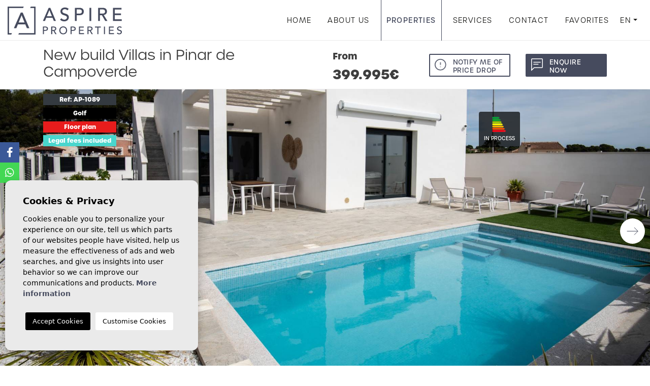

--- FILE ---
content_type: text/html; charset=UTF-8
request_url: https://aspirecostablancaproperties.com/property/10998/villa/new-build/spain/alicante/pinar-de-campoverde/pinar-de-campoverde/
body_size: 25954
content:
<!DOCTYPE html>
<!--[if lt IE 7 ]><html class="ie ie6" lang="en"> <![endif]-->
<!--[if IE 7 ]><html class="ie ie7" lang="en"> <![endif]-->
<!--[if IE 8 ]><html class="ie ie8" lang="en"> <![endif]-->
<!--[if (gte IE 9)|!(IE)]><!-->
<html lang="en">
<!--<![endif]-->
<head>

    <meta charset="utf-8">
    <title>New Build &raquo; Villa &raquo; Pinar de Campoverde &ra</title>
    <meta name="description" content="New Build &raquo; Villa &raquo; Pinar de Campoverde &raquo; Pinar de Campoverde. New build 3 bedroom, 2 bathroom detached villa situated in the sought afte" >
    <meta name="keywords" content="" >
    <meta property="og:site_name" content="aspirecostablancaproperties.com">
    <meta property="og:title" content="New Build &raquo; Villa &raquo; Pinar de Campoverde &raquo; Pinar de Campoverde">
            <meta property="og:url" content="https://aspirecostablancaproperties.com/property/10998/villa/new-build/spain/alicante/pinar-de-campoverde/pinar-de-campoverde/">
        <meta property="og:type" content="website">
    <meta property="og:description" content="New Build &raquo; Villa &raquo; Pinar de Campoverde &raquo; Pinar de Campoverde. New build 3 bedroom, 2 bathroom detached villa situated in the sought after village of Pi">
            <meta property="og:image" content="https://aspirecostablancaproperties.com/media/images/properties/thumbnails/719403_lg.jpg">
        <meta name="revisit-after" content="7 DAYS" >
    <meta name="viewport" content="width=device-width, initial-scale=1.0, maximum-scale=1.0, user-scalable=yes">

    <!-- CSS Y JS
    ================================================== -->
            <!-- CSS
================================================== -->
<link href="https://fonts.googleapis.com/css?family=Open+Sans:300,400,600,700,800" rel="stylesheet">
<link rel="stylesheet" href="/css/website.1628764793.css">
<style type="text/css">.label-1 { background: #000000;color: #ffffff; }.label-2 { background: #000000;color: #ffffff; }.label-3 { background: #000000;color: #ffffff; }.label-4 { background: #000000;color: #ffffff; }.label-5 { background: #000000;color: #ffffff; }.label-6 { background: #e81c1c;color: #ffffff; }.label-7 { background: #44db6a;color: #ffffff; }.label-8 { background: #4db3d7;color: #ffffff; }.label-9 { background: #a32492;color: #ffffff; }.label-10 { background: #e0d426;color: #ffffff; }.label-11 { background: #49d6cd;color: #ffffff; }.label-12 { background: #4db3d7;color: #ffffff; }</style>

    
    <script src='https://www.google.com/recaptcha/api.js?hl=en"'></script>

    <!-- SEO
    ================================================== -->
                       
                                     
                       
               <link rel="alternate" hreflang="en" href="https://aspirecostablancaproperties.com/property/10998/villa/new-build/spain/alicante/pinar-de-campoverde/pinar-de-campoverde/" />
                                                           
                                     
                       
               <link rel="alternate" hreflang="es" href="https://aspirecostablancaproperties.com/es/propiedad/10998/villa/nueva-construccion/espana/alicante/pinar-de-campoverde/pinar-de-campoverde/" />
                                                           
                                     
                       
               <link rel="alternate" hreflang="fr" href="https://aspirecostablancaproperties.com/fr/propriete/10998/villa/nouvelle-construction/espagne/alicante/pinar-de-campoverde/pinar-de-campoverde/" />
                                                           
                                     
                       
               <link rel="alternate" hreflang="nl" href="https://aspirecostablancaproperties.com/nl/woning/10998/villa/nieuwbouw-projecten/spanje/alicante/pinar-de-campoverde/pinar-de-campoverde/" />
                      
    
    <!-- Favicons
    ================================================== -->

    <link rel="shortcut icon" href="/media/images/icons/favicon.ico">
    <link rel="apple-touch-icon" sizes="57x57" href="/media/images/icons/apple-icon-57x57.png" />
    <link rel="apple-touch-icon" sizes="60x60" href="/media/images/icons/apple-icon-60x60.png" />
    <link rel="apple-touch-icon" sizes="72x72" href="/media/images/icons/apple-icon-72x72.png" />
    <link rel="apple-touch-icon" sizes="76x76" href="/media/images/icons/apple-icon-76x76.png" />
    <link rel="apple-touch-icon" sizes="114x114" href="/media/images/icons/apple-icon-114x114.png" />
    <link rel="apple-touch-icon" sizes="120x120" href="/media/images/icons/apple-icon-120x120.png" />
    <link rel="apple-touch-icon" sizes="144x144" href="/media/images/icons/apple-icon-144x144.png" />
    <link rel="apple-touch-icon" sizes="152x152" href="/media/images/icons/apple-icon-152x152.png" />
    <link rel="apple-touch-icon" sizes="180x180" href="/media/images/icons/apple-icon-180x180.png" />
    <link rel="icon" type="image/png" sizes="192x192"  href="/media/images/icons/android-icon-192x192.png" />
    <link rel="icon" type="image/png" sizes="32x32" href="/media/images/icons/favicon-32x32.png" />
    <link rel="icon" type="image/png" sizes="96x96" href="/media/images/icons/favicon-96x96.png" />
    <link rel="icon" type="image/png" sizes="16x16" href="/media/images/icons/favicon-16x16.png" />
    <link rel="manifest" href="/media/images/icons/manifest.json" />
    <meta name="msapplication-TileColor" content="#ffffff" />
    <meta name="msapplication-TileImage" content="/media/images/icons/ms-icon-144x144.png" />
    <meta name="theme-color" content="#ffffff" />

            <meta name="GOOGLEBOT" content="INDEX,FOLLOW,ALL" >
        <meta name="ROBOTS" content="INDEX,FOLLOW,ALL" >
    
                        <link rel="canonical" href="https://aspirecostablancaproperties.com/property/" />
            
    <!-- Global site tag (gtag.js) - Google Analytics -->
<script async src="https://www.googletagmanager.com/gtag/js?id=UA-202973996-1"></script>
<script>
  window.dataLayer = window.dataLayer || [];
  function gtag(){dataLayer.push(arguments);}
  gtag('js', new Date());

  gtag('config', 'UA-202973996-1');
</script>


</head>

<body class="en property interior">

    
    
    <div class="black-bg"></div>
    
    <div class="main-header-mobile d-xl-none">
        <div class="container pl-0">
            <div class="row no-gutters">
                <div class="col-12">
                    <a class="btn btn-menu open-main-menu">
                        <img src="/media/images/website/bars.svg">
                    </a>
                    
                    <a href="/">
                        <img class="brand" src="/media/images/website/website-logo.svg" alt="ASPIRE PROPERTIES" title="ASPIRE PROPERTIES">
                    </a>
                    
                    <div class="float-right">
                                                <a class="btn dropdown-toggle" data-toggle="dropdown" aria-haspopup="false" aria-expanded="false">
                            <img src="/media/images/website/planet.svg">
                            <img src="/media/images/website/selector.svg">
                        </a>
                        <div class="dropdown-menu">
                                                            <a class="dropdown-item" href="https://aspirecostablancaproperties.com/property/10998/villa/new-build/spain/alicante/pinar-de-campoverde/pinar-de-campoverde/">
                                    <img src="/media/images/website/flags/en.png" alt="English">
                                    <span>English</span>
                                </a>
                                                            <a class="dropdown-item" href="https://aspirecostablancaproperties.com/es/propiedad/10998/villa/nueva-construccion/espana/alicante/pinar-de-campoverde/pinar-de-campoverde/">
                                    <img src="/media/images/website/flags/es.png" alt="Español">
                                    <span>Español</span>
                                </a>
                                                            <a class="dropdown-item" href="https://aspirecostablancaproperties.com/fr/propriete/10998/villa/nouvelle-construction/espagne/alicante/pinar-de-campoverde/pinar-de-campoverde/">
                                    <img src="/media/images/website/flags/fr.png" alt="Français">
                                    <span>Français</span>
                                </a>
                                                            <a class="dropdown-item" href="https://aspirecostablancaproperties.com/nl/woning/10998/villa/nieuwbouw-projecten/spanje/alicante/pinar-de-campoverde/pinar-de-campoverde/">
                                    <img src="/media/images/website/flags/nl.png" alt="Dutch">
                                    <span>Dutch</span>
                                </a>
                                                    </div>
                                                                        <a class="responsive-search-button btn">
                            <img src="/media/images/website/lupa.svg">
                        </a>
                                            </div>
                </div>
            </div>
        </div>
    </div>
    
    <div class="mob-main-menu">
        <div class="container pl-0 pr-0 ml-0">
            <div class="row no-gutters">
                <div class="col-12">
                    <ul class="pl-0">
                        <li class="titulo">
                            Menu
                            <a class="open-main-menu cerrar">Cerrar <i class="fal fa-times"></i></a>
                        </li>
                        <li ><a href="/">Home</a></li>

<li ><a href="/about-us/">About us</a></li>

<li ><a href="/properties/">Properties</a></li>

<li ><a href="/services/">Services</a></li>






<li ><a href="/contact/">Contact</a></li>

<li ><a href="/favorites/"><span class="favor"></span> Favorites <span class="total-num-favoritos"></span></a></li>

<li class="dropdown d-none d-lg-inline list-inline-item">
    <a href="javascript:;" class="dropdown-toggle" role="button" data-toggle="dropdown" id="dropdownMenuLink1" aria-haspopup="true" aria-expanded="false">en</a>
    <ul class="dropdown-menu animated fadeIn idiomas" aria-labelledby="dropdownMenuLink1if">
                    <li>
                <a href="https://aspirecostablancaproperties.com/property/10998/villa/new-build/spain/alicante/pinar-de-campoverde/pinar-de-campoverde/">
                    <img src="/media/images/website/flags/en.png" alt="English">
                    <span>English</span>
                </a>
            </li>
                    <li>
                <a href="https://aspirecostablancaproperties.com/es/propiedad/10998/villa/nueva-construccion/espana/alicante/pinar-de-campoverde/pinar-de-campoverde/">
                    <img src="/media/images/website/flags/es.png" alt="Español">
                    <span>Español</span>
                </a>
            </li>
                    <li>
                <a href="https://aspirecostablancaproperties.com/fr/propriete/10998/villa/nouvelle-construction/espagne/alicante/pinar-de-campoverde/pinar-de-campoverde/">
                    <img src="/media/images/website/flags/fr.png" alt="Français">
                    <span>Français</span>
                </a>
            </li>
                    <li>
                <a href="https://aspirecostablancaproperties.com/nl/woning/10998/villa/nieuwbouw-projecten/spanje/alicante/pinar-de-campoverde/pinar-de-campoverde/">
                    <img src="/media/images/website/flags/nl.png" alt="Dutch">
                    <span>Dutch</span>
                </a>
            </li>
            </ul>
</li>
                    </ul>
                </div>
            </div>
        </div>
    </div>
    
    
    
    <div class="container" style="max-width: 1500px !important;">
        <a href="/">
            <img class="brand d-none d-xl-block" src="/media/images/website/website-logo.svg" alt="ASPIRE PROPERTIES" title="ASPIRE PROPERTIES">
        </a>
    </div>
    
    

    <div class="main-header d-none d-xl-block">
        <div class="container" style="max-width: 1500px !important;">
            <div class="row">
                <div class="col-md-12">
                    <div class="menu-responsivo d-xl-none">
                        
    

    
    <ul class="pl-0">
                    <li class="list-inline-item">
                <a href="https://aspirecostablancaproperties.com/property/10998/villa/new-build/spain/alicante/pinar-de-campoverde/pinar-de-campoverde/">
                    <img src="/media/images/website/flags/en.png" alt="English" class="lang-top">
                </a>
            </li>
                    <li class="list-inline-item">
                <a href="https://aspirecostablancaproperties.com/es/propiedad/10998/villa/nueva-construccion/espana/alicante/pinar-de-campoverde/pinar-de-campoverde/">
                    <img src="/media/images/website/flags/es.png" alt="Español" class="lang-top">
                </a>
            </li>
                    <li class="list-inline-item">
                <a href="https://aspirecostablancaproperties.com/fr/propriete/10998/villa/nouvelle-construction/espagne/alicante/pinar-de-campoverde/pinar-de-campoverde/">
                    <img src="/media/images/website/flags/fr.png" alt="Français" class="lang-top">
                </a>
            </li>
                    <li class="list-inline-item">
                <a href="https://aspirecostablancaproperties.com/nl/woning/10998/villa/nieuwbouw-projecten/spanje/alicante/pinar-de-campoverde/pinar-de-campoverde/">
                    <img src="/media/images/website/flags/nl.png" alt="Dutch" class="lang-top">
                </a>
            </li>
            </ul>


                                                <a class="responsive-search-button btn btn-outline-primary" href="#"><i class="fa fa-search" aria-hidden="true"></i></a>
                                            </div>
                    <nav id="main-nav" class="d-none d-xl-block">
                        
                        <ul class="list-inline float-right">
                            <li class="list-inline-item"><a href="/">Home</a></li>

<li class="list-inline-item"><a href="/about-us/">About us</a></li>

<li class="list-inline-item active"><a href="/properties/">Properties</a></li>

<li class="list-inline-item"><a href="/services/">Services</a></li>






<li class="list-inline-item"><a href="/contact/">Contact</a></li>

<li class="list-inline-item pr-lg-0"><a href="/favorites/"><span class="favor"></span> Favorites <span class="total-num-favoritos"></span></a></li>

<li class="dropdown d-none d-lg-inline list-inline-item">
    <a href="javascript:;" class="dropdown-toggle" role="button" data-toggle="dropdown" id="dropdownMenuLink1" aria-haspopup="true" aria-expanded="false">en</a>
    <ul class="dropdown-menu animated fadeIn idiomas" aria-labelledby="dropdownMenuLink1if">
                    <li>
                <a href="https://aspirecostablancaproperties.com/property/10998/villa/new-build/spain/alicante/pinar-de-campoverde/pinar-de-campoverde/">
                    <img src="/media/images/website/flags/en.png" alt="English">
                    <span>English</span>
                </a>
            </li>
                    <li>
                <a href="https://aspirecostablancaproperties.com/es/propiedad/10998/villa/nueva-construccion/espana/alicante/pinar-de-campoverde/pinar-de-campoverde/">
                    <img src="/media/images/website/flags/es.png" alt="Español">
                    <span>Español</span>
                </a>
            </li>
                    <li>
                <a href="https://aspirecostablancaproperties.com/fr/propriete/10998/villa/nouvelle-construction/espagne/alicante/pinar-de-campoverde/pinar-de-campoverde/">
                    <img src="/media/images/website/flags/fr.png" alt="Français">
                    <span>Français</span>
                </a>
            </li>
                    <li>
                <a href="https://aspirecostablancaproperties.com/nl/woning/10998/villa/nieuwbouw-projecten/spanje/alicante/pinar-de-campoverde/pinar-de-campoverde/">
                    <img src="/media/images/website/flags/nl.png" alt="Dutch">
                    <span>Dutch</span>
                </a>
            </li>
            </ul>
</li>
                        </ul>
                    </nav>

                </div>

            </div>
        </div>
    </div>

    

    
    

        <div class="buscador" >
        <div class="container">
            <div class="row">
                <div class="col-md-12 d-none d-md-block">
                    <form action="/properties/" method="get" id="searchHomeForm" role="form" class="validate">
    <div class="row">
        <div class="col-lg-12">
            <div class="row">
                <div class="col-lg-2">
                    <div class="form-group d-lg-none text-right">
                                                <a href="#" class="responsive-search-button"><i class="fa fa-times" aria-hidden="true"></i></a>
                                            </div>
                    <div class="form-group">
                        <select name="st[]" id="st" class="form-control select2" multiple data-placeholder="Status">
                            <option value="">Status</option>
                                                                                        <option value="4" >Long time Rental</option>
                                                                                                                    <option value="2" >New Build</option>
                                                                                                                    <option value="1" >Sale</option>
                                                                                                                                        </select>
                    </div>
                </div>
                <div class="col-lg-2">
                    <div class="form-group">
                        <select name="prds" id="prds" class="form-control">
                            <option value="" selected>Min Price</option>
                            <option value="200" >200 €</option>
                            <option value="400" >400 €</option>
                            <option value="600" >600 €</option>
                            <option value="800" >800 €</option>
                            <option value="1000" >1.000 €</option>
                            <option value="1200" >1.200 €</option>
                            <option value="1400" >1.400 €</option>
                            <option value="1600" >1.600 €</option>
                            <option value="1800" >1.800 €</option>
                            <option value="2000" >2.000 €</option>
                            <option value="3000" >+3.000 €</option>
                            <option value="50000" >50.000 €</option>
                            <option value="100000" >100.000€</option>
                            <option value="150000" >150.000 €</option>
                            <option value="200000" >200.000 €</option>
                            <option value="250000" >250.000 €</option>
                            <option value="300000" >300.000 €</option>
                            <option value="350000" >350.000 €</option>
                            <option value="400000" >400.000 €</option>
                            <option value="450000" >450.000 €</option>
                            <option value="500000" >500.000 €</option>
                            <option value="550000" >550.000 €</option>
                            <option value="600000" >600.000 €</option>
                            <option value="650000" >650.000 €</option>
                            <option value="700000" >700.000 €</option>
                            <option value="1000000" >+1.000.000 €</option>
                        </select>
                    </div>
                </div>
                <div class="col-lg-2">
                    <div class="form-group">
                        <select name="prhs" id="prhs" class="form-control">
                            <option value="" selected>Max Price</option>
                            <option value="200" >200 €</option>
                            <option value="400" >400 €</option>
                            <option value="600" >600 €</option>
                            <option value="800" >800 €</option>
                            <option value="1000" >1.000 €</option>
                            <option value="1200" >1.200 €</option>
                            <option value="1400" >1.400 €</option>
                            <option value="1600" >1.600 €</option>
                            <option value="1800" >1.800 €</option>
                            <option value="2000" >2.000 €</option>
                            <option value="3000" >+3.000 €</option>
                            <option value="50000" >50.000 €</option>
                            <option value="100000" >100.000€</option>
                            <option value="150000" >150.000 €</option>
                            <option value="200000" >200.000 €</option>
                            <option value="250000" >250.000 €</option>
                            <option value="300000" >300.000 €</option>
                            <option value="350000" >350.000 €</option>
                            <option value="400000" >400.000 €</option>
                            <option value="450000" >450.000 €</option>
                            <option value="500000" >500.000 €</option>
                            <option value="550000" >550.000 €</option>
                            <option value="600000" >600.000 €</option>
                            <option value="650000" >650.000 €</option>
                            <option value="700000" >700.000 €</option>
                            <option value="1000000" >+1.000.000 €</option>
                        </select>
                    </div>
                </div>
                
                <div class="col-lg-4 d-none d-lg-block">
                    <label class="custCheck"> Pool
                        <input type="checkbox" class="check" name="po" value="1" >
                        <span class="checkmark"></span>
                    </label>
                    <label class="custCheck"> Golf
                        <input type="checkbox" class="check" name="tags[]" value="3" >
                        <span class="checkmark"></span>
                    </label>
                    <label class="custCheck d-none d-xl-inline"> New Build
                        <input type="checkbox" class="check" name="st[]" value="2" >
                        <span class="checkmark"></span>
                    </label>
                </div>
                
                <div class="col-lg-2 d-none d-lg-block">
                    <div class="form-group">
                        <button type="reset" class="resetform btn btn-secondary btn-block text-white btn-reset">Clear <br>filter</button>
                    </div>
                </div>
                
                <div class="col-lg-2">
                    <div class="form-group">
                        <input type="text" name="rf" id="rf" class="form-control" value="" placeholder="Reference Number" />
                    </div>
                </div>
                
                <div class="col-lg-2">
                    <div class="form-group">
                        <select name="bd" id="bd" class="form-control bedrooms">
                            <option value="" selected>Bedrooms</option>
                                                        <option value="1" >1</option>
                                                        <option value="2" >2</option>
                                                        <option value="3" >3</option>
                                                        <option value="4" >4</option>
                                                        <option value="5" >+5</option>
                                                    </select>
                    </div>
                </div>
                
                <div class="col-lg-2">
                    <div class="form-group">
                        <select name="bt" id="bt" class="form-control">
                            <option value="" selected>Bathrooms</option>
                                                        <option value="1" >1</option>
                                                        <option value="2" >2</option>
                                                        <option value="3" >3</option>
                                                        <option value="4" >4</option>
                                                        <option value="5" >+5</option>
                                                    </select>
                    </div>
                </div>
                
                <div class="col-lg-2">
                    <div class="form-group">
                        <select name="tp[]" id="tp" class="form-control select2" multiple data-placeholder="Type">
                                                                                                <option value="130" >1. Apartment / flat</option>
                                                                                                                                <option value="127" >2. Town house</option>
                                                                                                                                <option value="131" >3. Semi - Detached Villa</option>
                                                                                                                                <option value="129" >4. House - Detached Villa</option>
                                                                                                                                <option value="136" >A. Apartment / flat</option>
                                                                                                                                <option value="15" >Apartment</option>
                                                                                                                                <option value="162" >Apartment / Flat *</option>
                                                                                                                                <option value="145" >Apartment flat</option>
                                                                                                                                <option value="153" >Apartments</option>
                                                                                                                                <option value="4" >Bungalow</option>
                                                                                                                                <option value="6" >Commercial</option>
                                                                                                                                <option value="140" >Commercial (6)</option>
                                                                                                                                <option value="123" >commercial property</option>
                                                                                                                                <option value="16" >Country House</option>
                                                                                                                                <option value="110" >Duplex</option>
                                                                                                                                <option value="144" >Finca Country Property</option>
                                                                                                                                <option value="125" >Ground Floor</option>
                                                                                                                                <option value="150" >Ground Floor Bungalow</option>
                                                                                                                                <option value="113" >House</option>
                                                                                                                                <option value="141" >House - Detached Villa (4)</option>
                                                                                                                                <option value="160" >Independent villa</option>
                                                                                                                                <option value="114" >Inland</option>
                                                                                                                                <option value="37" >Land</option>
                                                                                                                                <option value="156" >Off Plan/New Build Villa</option>
                                                                                                                                <option value="17" >Semi Detached</option>
                                                                                                                                <option value="152" >Semi penthouse</option>
                                                                                                                                <option value="148" >Semidetached</option>
                                                                                                                                <option value="149" >Top Floor Bungalow</option>
                                                                                                                                <option value="1" >Townhouse</option>
                                                                                                                                <option value="151" >Urban building plot</option>
                                                                                                                                <option value="14" >Villa</option>
                                                                                                                                <option value="155" >Villas</option>
                                                                                    </select>
                    </div>
                </div>
                
                <div class="col-lg-2">
                    <div class="form-group">
                        <select name="lozn[]" id="lozn" class="form-control select2" multiple data-placeholder="Area">
                            <option value="">Area</option>
                                                        <option value="1239" >03150</option>
                                                        <option value="2032" >1ª Linea De Playa</option>
                                                        <option value="1612" >Abanilla</option>
                                                        <option value="464" >Abanilla</option>
                                                        <option value="1821" >Acequion</option>
                                                        <option value="1836" >Aguas Nuevas</option>
                                                        <option value="362" >Aguas Nuevas</option>
                                                        <option value="304" >Aguas nuevas 1</option>
                                                        <option value="1957" >Aguilón Golf</option>
                                                        <option value="1600" >Albatera</option>
                                                        <option value="714" >Albatera</option>
                                                        <option value="1275" >Alberca</option>
                                                        <option value="596" >Albir</option>
                                                        <option value="1362" >Alenda Golf</option>
                                                        <option value="2023" >Alfaz del Sol</option>
                                                        <option value="1881" >Algorfa</option>
                                                        <option value="1557" >Algorfa</option>
                                                        <option value="80" >Algorfa</option>
                                                        <option value="1608" >Alguena</option>
                                                        <option value="81" >Algueña</option>
                                                        <option value="268" >Alicante</option>
                                                        <option value="1530" >Alicante</option>
                                                        <option value="1965" >Almadraba</option>
                                                        <option value="1938" >Almerimar</option>
                                                        <option value="185" >Almoradí</option>
                                                        <option value="1605" >Almoradi</option>
                                                        <option value="616" >Altaona golf and country village</option>
                                                        <option value="138" >Altea</option>
                                                        <option value="1333" >Altos De La Marquesa</option>
                                                        <option value="1756" >Altos del Sol</option>
                                                        <option value="1876" >Arenal Bol</option>
                                                        <option value="160" >Aspe</option>
                                                        <option value="1602" >Aspe</option>
                                                        <option value="1412" >Atalaya Park</option>
                                                        <option value="1752" >Avenida del Puerto</option>
                                                        <option value="480" >Avileses</option>
                                                        <option value="1588" >Avileses</option>
                                                        <option value="621" >Balcón de finestrat</option>
                                                        <option value="1242" >Balsicas</option>
                                                        <option value="502" >Barinas</option>
                                                        <option value="1650" >Barinas</option>
                                                        <option value="1726" >Barranc Fondo</option>
                                                        <option value="1370" >Batistes</option>
                                                        <option value="2092" >Beach Guardamar</option>
                                                        <option value="1207" >Benejama</option>
                                                        <option value="2049" >Benejuzar</option>
                                                        <option value="149" >Benferri</option>
                                                        <option value="2117" >Benfis Park</option>
                                                        <option value="1940" >Benicassim</option>
                                                        <option value="1518" >Benidorm</option>
                                                        <option value="459" >Benidorm</option>
                                                        <option value="1501" >Benijofar</option>
                                                        <option value="226" >Benijofar</option>
                                                        <option value="1553" >Benimar</option>
                                                        <option value="360" >Benimar</option>
                                                        <option value="131" >Benissa</option>
                                                        <option value="1516" >Benissa</option>
                                                        <option value="1011" >Biar</option>
                                                        <option value="78" >Bigastro</option>
                                                        <option value="818" >Blue Lagoon</option>
                                                        <option value="1270" >Bonalba-cotoveta</option>
                                                        <option value="1855" >Cabo Cervera</option>
                                                        <option value="1959" >Cabo de las Huertas</option>
                                                        <option value="1008" >Cabo de Palos</option>
                                                        <option value="1583" >Cabo Roig</option>
                                                        <option value="264" >Cabo Roig</option>
                                                        <option value="106" >Cala de Finestrat</option>
                                                        <option value="1909" >Cala de Finestrat</option>
                                                        <option value="2055" >Cala de la Fustera</option>
                                                        <option value="2040" >Cala Flores</option>
                                                        <option value="2041" >Cala Mallaeta</option>
                                                        <option value="1681" >Calle Mostoles</option>
                                                        <option value="1507" >Callosa de Segura</option>
                                                        <option value="665" >Calpe</option>
                                                        <option value="1628" >Calpe</option>
                                                        <option value="1261" >Camino Del Prado</option>
                                                        <option value="2009" >Camino del Puerto</option>
                                                        <option value="1310" >Campana Garden</option>
                                                        <option value="1470" >Campo</option>
                                                        <option value="88" >Campoamor</option>
                                                        <option value="1973" >Campolivar</option>
                                                        <option value="1609" >Canada De La Lena</option>
                                                        <option value="1415" >Cañada de la Leña</option>
                                                        <option value="1985" >Cañada del Molino</option>
                                                        <option value="994" >Canada del Trigo</option>
                                                        <option value="1679" >Canada del Trigo</option>
                                                        <option value="1613" >Canada del Trigo</option>
                                                        <option value="1209" >Canadas de San Pedro</option>
                                                        <option value="1364" >Canalosa</option>
                                                        <option value="90" >Carolinas Bajas</option>
                                                        <option value="1948" >Carrefour</option>
                                                        <option value="1579" >Casas del Senor</option>
                                                        <option value="67" >Castalla</option>
                                                        <option value="1457" >Castillo De Montemar</option>
                                                        <option value="169" >Catral</option>
                                                        <option value="1560" >Catral</option>
                                                        <option value="1536" >Cehegin</option>
                                                        <option value="70" >Center</option>
                                                        <option value="1027" >Center Torrevieja</option>
                                                        <option value="1816" >Centro</option>
                                                        <option value="1972" >centro</option>
                                                        <option value="1932" >Centro</option>
                                                        <option value="2016" >Centro</option>
                                                        <option value="1747" >Centro</option>
                                                        <option value="1340" >Centro Comercial Ga</option>
                                                        <option value="1597" >Centro Torrevieja</option>
                                                        <option value="1290" >Cerro Del Sol</option>
                                                        <option value="1610" >Chinorlet</option>
                                                        <option value="782" >Chinorlet</option>
                                                        <option value="2002" >Ciudad Deportiva</option>
                                                        <option value="64" >Ciudad Quesada</option>
                                                        <option value="1505" >Ciudad Quesada</option>
                                                        <option value="1891" >Comunidad Valenciana</option>
                                                        <option value="834" >Condado de Alhama</option>
                                                        <option value="1913" >Costa Calida</option>
                                                        <option value="1302" >Coto Riñales</option>
                                                        <option value="2105" >Country Club</option>
                                                        <option value="1329" >Cucarres</option>
                                                        <option value="1939" >Cuevas Del Almanzora</option>
                                                        <option value="2080" >Cuidad quesada</option>
                                                        <option value="1884" >Daya Nueva</option>
                                                        <option value="182" >Daya Nueva</option>
                                                        <option value="1644" >Daya Vieja</option>
                                                        <option value="233" >Dehesa de campoamor</option>
                                                        <option value="2029" >Desert Spring Golf</option>
                                                        <option value="1963" >Desert Springs Golf Club</option>
                                                        <option value="1593" >Dolores</option>
                                                        <option value="197" >Dolores</option>
                                                        <option value="2011" >Don Mar</option>
                                                        <option value="302" >Doña Pepa</option>
                                                        <option value="2008" >El acequión</option>
                                                        <option value="1490" >El Acequión</option>
                                                        <option value="1288" >El Alamillo</option>
                                                        <option value="1775" >El Alba</option>
                                                        <option value="1716" >El Albir</option>
                                                        <option value="1633" >El Chaparral</option>
                                                        <option value="307" >El chaparral</option>
                                                        <option value="1391" >El Hornillo</option>
                                                        <option value="1693" >El Mojón</option>
                                                        <option value="2102" >El Molino</option>
                                                        <option value="2107" >El Mudamiento</option>
                                                        <option value="1282" >El Oasis</option>
                                                        <option value="2010" >El Olivar</option>
                                                        <option value="1890" >El Pilar de la Horadada</option>
                                                        <option value="1355" >El Pinet</option>
                                                        <option value="1029" >El Planet</option>
                                                        <option value="750" >El Raso</option>
                                                        <option value="2078" >El Saladar</option>
                                                        <option value="1365" >El Salero</option>
                                                        <option value="1797" >El Salero</option>
                                                        <option value="971" >El Verger</option>
                                                        <option value="1927" >Elche</option>
                                                        <option value="349" >Elche</option>
                                                        <option value="1617" >Elda</option>
                                                        <option value="959" >Entre Naranjos Vistabella Golf</option>
                                                        <option value="1443" >Eroski</option>
                                                        <option value="1725" >Estacion de autobuses</option>
                                                        <option value="1829" >Estacion de autobuses</option>
                                                        <option value="1351" >Estrella De Mar</option>
                                                        <option value="431" >Finestrat</option>
                                                        <option value="1980" >Font del llop</option>
                                                        <option value="957" >Formentera de Segura</option>
                                                        <option value="1567" >Formentera del Segura</option>
                                                        <option value="1987" >Formentera del Segura</option>
                                                        <option value="193" >Formentera del Segura</option>
                                                        <option value="223" >Fortuna</option>
                                                        <option value="1586" >Fortuna</option>
                                                        <option value="1456" >Frank Espinós</option>
                                                        <option value="987" >Fuente Alamo</option>
                                                        <option value="1674" >Fuente Alamo</option>
                                                        <option value="1194" >Gea y Truyols</option>
                                                        <option value="1945" >Godella</option>
                                                        <option value="2112" >Golden Valley</option>
                                                        <option value="1798" >Golf La Marquesa (Ciudad Quesada)</option>
                                                        <option value="1367" >Golf Piug Campana</option>
                                                        <option value="2027" >Golf Puig Campana</option>
                                                        <option value="130" >Gran Alacant</option>
                                                        <option value="1260" >Gran Sol</option>
                                                        <option value="1549" >Guardamar del Segura</option>
                                                        <option value="330" >Guardamar del Segura</option>
                                                        <option value="1949" >Habaneras</option>
                                                        <option value="315" >Habaneras</option>
                                                        <option value="1914" >Hacienda del Alamo</option>
                                                        <option value="2096" >Hacienda Del Álamo Golf</option>
                                                        <option value="1519" >Hacienda Riquelme Golf Resort</option>
                                                        <option value="760" >Hacienda Riquelme Golf Resort</option>
                                                        <option value="2036" >Heredades</option>
                                                        <option value="1506" >Heredades</option>
                                                        <option value="148" >Hondón de las Nieves</option>
                                                        <option value="198" >Ibi</option>
                                                        <option value="1514" >Ibi</option>
                                                        <option value="1337" >Isla Del Fraile</option>
                                                        <option value="1504" >Jacarilla</option>
                                                        <option value="248" >Jacarilla</option>
                                                        <option value="1944" >Jávea Xàbia</option>
                                                        <option value="980" >Jumilla</option>
                                                        <option value="1620" >Jumilla</option>
                                                        <option value="1744" >L´Estanyó (Marinas)</option>
                                                        <option value="551" >La  Marquesa Golf</option>
                                                        <option value="2104" >La Azohía</option>
                                                        <option value="2056" >La Cala</option>
                                                        <option value="2013" >La Cañada</option>
                                                        <option value="789" >La Canalosa</option>
                                                        <option value="1769" >La Concha</option>
                                                        <option value="354" >La Fiesta</option>
                                                        <option value="2007" >La Finca Golf</option>
                                                        <option value="1708" >La Finca Golf</option>
                                                        <option value="343" >La Finca Golf</option>
                                                        <option value="1899" >La Florida</option>
                                                        <option value="231" >La Florida</option>
                                                        <option value="1308" >La Fustera</option>
                                                        <option value="946" >La Herrada</option>
                                                        <option value="2088" >La Hoya</option>
                                                        <option value="1941" >La Manga Club</option>
                                                        <option value="310" >La Manga del Mar Menor</option>
                                                        <option value="105" >La Marina</option>
                                                        <option value="2090" >La Marina del Pinet</option>
                                                        <option value="306" >La Mata</option>
                                                        <option value="1998" >La Mata</option>
                                                        <option value="1555" >La Mata</option>
                                                        <option value="1822" >La Mata</option>
                                                        <option value="1832" >La Mata pueblo</option>
                                                        <option value="2053" >La Montanosa</option>
                                                        <option value="401" >La Murada</option>
                                                        <option value="53" >La Nucía</option>
                                                        <option value="1853" >La Pinilla</option>
                                                        <option value="2004" >La Puebla</option>
                                                        <option value="161" >La Romana</option>
                                                        <option value="1611" >La Romana</option>
                                                        <option value="1663" >La Sabatera</option>
                                                        <option value="1731" >La Serena Golf</option>
                                                        <option value="1320" >La Sierra</option>
                                                        <option value="2109" >La Siesta</option>
                                                        <option value="374" >La Siesta</option>
                                                        <option value="1454" >La Siesta - El Salado -  Torreta</option>
                                                        <option value="1323" >La Solana</option>
                                                        <option value="2014" >La Solana</option>
                                                        <option value="2012" >La Tellerola</option>
                                                        <option value="454" >La Tercia</option>
                                                        <option value="428" >La Torre de la Horadada</option>
                                                        <option value="1871" >La Union</option>
                                                        <option value="1075" >La veleta</option>
                                                        <option value="294" >La veleta</option>
                                                        <option value="780" >La Zarza</option>
                                                        <option value="1607" >La Zarza</option>
                                                        <option value="2045" >La Zarza Murcia</option>
                                                        <option value="1986" >La Zenia</option>
                                                        <option value="1502" >La Zenia</option>
                                                        <option value="286" >La Zenia</option>
                                                        <option value="1253" >Lago Jardin</option>
                                                        <option value="1717" >Lago Jardín II</option>
                                                        <option value="1865" >Las Casicas</option>
                                                        <option value="1541" >Las Colinas Golf</option>
                                                        <option value="1854" >Las Colinas golf</option>
                                                        <option value="326" >Las Colinas Golf</option>
                                                        <option value="1587" >Las Colinas Golf Resort</option>
                                                        <option value="495" >Las Esperanzas</option>
                                                        <option value="322" >Las Filipinas</option>
                                                        <option value="1984" >Las Filipinas</option>
                                                        <option value="2062" >Las Filipinas</option>
                                                        <option value="1393" >Las Heredades</option>
                                                        <option value="1339" >Las Higuericas</option>
                                                        <option value="2094" >Las Laderas</option>
                                                        <option value="1241" >Las Marinas</option>
                                                        <option value="1778" >Las Marinas km 2.5</option>
                                                        <option value="1491" >Las Mimosas</option>
                                                        <option value="1349" >Las Palas</option>
                                                        <option value="2026" >Lloixa</option>
                                                        <option value="346" >Lo Crispin</option>
                                                        <option value="1419" >Lo Marabú</option>
                                                        <option value="1877" >Lo Monte</option>
                                                        <option value="308" >Lo Pagán</option>
                                                        <option value="1569" >Lo Pagan</option>
                                                        <option value="285" >Lo Romero Golf</option>
                                                        <option value="1785" >Loma Alta</option>
                                                        <option value="323" >Lomas de Cabo Roig</option>
                                                        <option value="1852" >Lomas de Campoamor</option>
                                                        <option value="1712" >Lomas De Campoamor-las Ramblas</option>
                                                        <option value="1951" >Lomas de Juliana</option>
                                                        <option value="1807" >Lomas De La Juliana</option>
                                                        <option value="1444" >Lomas Del Rame</option>
                                                        <option value="1510" >Los Alcazares</option>
                                                        <option value="365" >Los Alcázares</option>
                                                        <option value="221" >Los Altos</option>
                                                        <option value="1885" >Los Altos</option>
                                                        <option value="1311" >Los Antolinos</option>
                                                        <option value="1544" >Los Balcones</option>
                                                        <option value="504" >Los Balcones</option>
                                                        <option value="1862" >Los Balcones - Los Altos del Edén</option>
                                                        <option value="1283" >Los Cuarteros</option>
                                                        <option value="230" >Los Dolses</option>
                                                        <option value="1574" >Los Dolses</option>
                                                        <option value="1875" >Los Dolses</option>
                                                        <option value="260" >Los Montesinos</option>
                                                        <option value="1523" >Los Montesinos</option>
                                                        <option value="586" >Los Narejos</option>
                                                        <option value="786" >Macisvenda</option>
                                                        <option value="1539" >Macisvenda</option>
                                                        <option value="2071" >Mahoya</option>
                                                        <option value="1243" >Manzanera</option>
                                                        <option value="1673" >Mar de Cristal</option>
                                                        <option value="500" >Mar de Cristal</option>
                                                        <option value="2114" >Mar De Plata</option>
                                                        <option value="1919" >Mar De Pulpí</option>
                                                        <option value="1469" >Marina Alta</option>
                                                        <option value="1330" >Maryvilla</option>
                                                        <option value="2060" >Mil Palmeras</option>
                                                        <option value="271" >Mil Palmeras</option>
                                                        <option value="1943" >Mojacar</option>
                                                        <option value="1619" >Monovar</option>
                                                        <option value="442" >Monovar</option>
                                                        <option value="1496" >Montemar</option>
                                                        <option value="350" >Montemar</option>
                                                        <option value="344" >Moraira</option>
                                                        <option value="1204" >Moratalla</option>
                                                        <option value="2110" >Muchavista</option>
                                                        <option value="1636" >Murcia</option>
                                                        <option value="334" >Murcia</option>
                                                        <option value="462" >Mutxamel</option>
                                                        <option value="1235" >None</option>
                                                        <option value="1908" >Novapolop</option>
                                                        <option value="1981" >Oasis La Marina</option>
                                                        <option value="142" >Orihuela</option>
                                                        <option value="1561" >Orihuela</option>
                                                        <option value="1849" >Orihuela Costa</option>
                                                        <option value="1522" >Orihuela Costa</option>
                                                        <option value="2025" >Orihuela Costa</option>
                                                        <option value="186" >Orihuela Costa</option>
                                                        <option value="2061" >Parque de las Naciones</option>
                                                        <option value="1912" >Parque de las Naciones</option>
                                                        <option value="1793" >Parque de los leones</option>
                                                        <option value="1739" >Parque del doce</option>
                                                        <option value="2039" >Parque del Mediterraneo</option>
                                                        <option value="1872" >Parque Ramon eugenio Escudero</option>
                                                        <option value="1934" >parques de Andromeda</option>
                                                        <option value="1781" >Partida Barranquets</option>
                                                        <option value="2115" >Paseo maritimo</option>
                                                        <option value="400" >PAU 26</option>
                                                        <option value="324" >PAU 8</option>
                                                        <option value="1801" >PAU1</option>
                                                        <option value="1024" >Penàguila</option>
                                                        <option value="1903" >Peraleja Golf</option>
                                                        <option value="1208" >Peraleja Golf</option>
                                                        <option value="1920" >Peraleja Golf Resort</option>
                                                        <option value="184" >Petrer</option>
                                                        <option value="1614" >Petrer</option>
                                                        <option value="1988" >PILAR DE LA HORADADA</option>
                                                        <option value="187" >Pilar de la Horadada</option>
                                                        <option value="1656" >Pilar de la Horadada</option>
                                                        <option value="1896" >Pinar de Campoverde</option>
                                                        <option value="26" >Pinar de Campoverde</option>
                                                        <option value="2015" >Pinar del Advocat</option>
                                                        <option value="1532" >Pinoso</option>
                                                        <option value="353" >Pinoso</option>
                                                        <option value="1711" >Pla De Cantal</option>
                                                        <option value="1306" >Pla Roig</option>
                                                        <option value="1922" >Playa Arenal</option>
                                                        <option value="1924" >Playa Cantal Roig</option>
                                                        <option value="1748" >Playa de El Cura</option>
                                                        <option value="1977" >Playa de La Almadraba</option>
                                                        <option value="1327" >Playa De La Fossa</option>
                                                        <option value="2073" >Playa de la Mena</option>
                                                        <option value="1808" >Playa de las Higuericas</option>
                                                        <option value="1742" >Playa de Levante</option>
                                                        <option value="1824" >Playa de los locos</option>
                                                        <option value="2005" >Playa De Macenas</option>
                                                        <option value="2038" >Playa De San Juan</option>
                                                        <option value="366" >Playa del Acequion</option>
                                                        <option value="1774" >Playa del Bol</option>
                                                        <option value="1823" >Playa del cura</option>
                                                        <option value="62" >Playa del Cura</option>
                                                        <option value="1762" >Playa del Torres</option>
                                                        <option value="2076" >Playa Flamenca</option>
                                                        <option value="235" >Playa Flamenca</option>
                                                        <option value="1647" >Playa Flamenca</option>
                                                        <option value="1255" >Playa Honda</option>
                                                        <option value="1813" >Playa la Atascadera</option>
                                                        <option value="2035" >Playa Los Naufragos</option>
                                                        <option value="1970" >Playa Macenas (Mojácar)</option>
                                                        <option value="1954" >Playa Negra</option>
                                                        <option value="1795" >Playa Tamarit</option>
                                                        <option value="1420" >polideportivo</option>
                                                        <option value="2031" >Polideportivo</option>
                                                        <option value="2074" >polideportivo</option>
                                                        <option value="1983" >Polideportivo</option>
                                                        <option value="1925" >Poligono 19</option>
                                                        <option value="1659" >Polígono Industrial Zona Raimundo Bened</option>
                                                        <option value="54" >Polop</option>
                                                        <option value="1724" >Polop Hills</option>
                                                        <option value="2000" >pueblo</option>
                                                        <option value="1887" >Pueblo</option>
                                                        <option value="126" >Pueblo</option>
                                                        <option value="2113" >pueblo</option>
                                                        <option value="1736" >pueblo</option>
                                                        <option value="1737" >pueblo</option>
                                                        <option value="1878" >pueblo</option>
                                                        <option value="1743" >pueblo</option>
                                                        <option value="2097" >pueblo</option>
                                                        <option value="2075" >pueblo</option>
                                                        <option value="1929" >pueblo</option>
                                                        <option value="1668" >Pueblo Lucero</option>
                                                        <option value="1923" >Pueblo Salinas</option>
                                                        <option value="195" >Puerto</option>
                                                        <option value="1010" >Puerto De Mazarron</option>
                                                        <option value="1968" >Puerto Denia</option>
                                                        <option value="1719" >Puig Campana Golf</option>
                                                        <option value="1936" >Pulpi</option>
                                                        <option value="1678" >Punta Calera</option>
                                                        <option value="1634" >Punta Prima</option>
                                                        <option value="236" >Punta Prima</option>
                                                        <option value="2044" >Puntes del Moro</option>
                                                        <option value="1869" >Purias</option>
                                                        <option value="1598" >Quesada</option>
                                                        <option value="1356" >Racó Del Galeno</option>
                                                        <option value="1552" >Rafal</option>
                                                        <option value="154" >Rafal</option>
                                                        <option value="1654" >Raspay</option>
                                                        <option value="71" >Redován</option>
                                                        <option value="1170" >Relleu</option>
                                                        <option value="1894" >Revuelta de Yecla</option>
                                                        <option value="305" >Rocio del mar</option>
                                                        <option value="595" >Roda Golf</option>
                                                        <option value="2037" >Rodriguillo</option>
                                                        <option value="1068" >Rodriguillo</option>
                                                        <option value="1529" >Rojales</option>
                                                        <option value="1991" >Rojales</option>
                                                        <option value="335" >Rojales</option>
                                                        <option value="535" >Roldan</option>
                                                        <option value="1618" >Salinas</option>
                                                        <option value="245" >Salinas</option>
                                                        <option value="1966" >San Agustín-PAU 2</option>
                                                        <option value="1767" >San Fernando</option>
                                                        <option value="465" >San Javier</option>
                                                        <option value="1005" >San Juan de los Terreros</option>
                                                        <option value="1833" >San luis</option>
                                                        <option value="1542" >San Miguel de Salinas</option>
                                                        <option value="146" >San Miguel de Salinas</option>
                                                        <option value="1952" >San Miguel Salinas</option>
                                                        <option value="626" >San Pedro de Pinatar</option>
                                                        <option value="606" >Santa Rosalía</option>
                                                        <option value="1771" >Santa Rosalia Lake and Life Resort</option>
                                                        <option value="1511" >Santiago de la Ribera</option>
                                                        <option value="471" >Santiago De La Ribera</option>
                                                        <option value="1615" >Sax</option>
                                                        <option value="437" >Sax</option>
                                                        <option value="1864" >Sector 2</option>
                                                        <option value="1402" >Sector 25</option>
                                                        <option value="1246" >Sector 3</option>
                                                        <option value="643" >Serena Golf</option>
                                                        <option value="2054" >Serena Golf</option>
                                                        <option value="1277" >Sierra Cortina</option>
                                                        <option value="1911" >Sierra de Altea</option>
                                                        <option value="239" >Sierra Golf - Balsicas</option>
                                                        <option value="1660" >Sin Zona</option>
                                                        <option value="1686" >Sucina</option>
                                                        <option value="436" >Sucina</option>
                                                        <option value="40" >Tamarit</option>
                                                        <option value="1859" >Torre de la Horadada</option>
                                                        <option value="1527" >Torre de la Horadada</option>
                                                        <option value="246" >Torre de la Horadada</option>
                                                        <option value="1652" >Torre Del Rico</option>
                                                        <option value="441" >Torre del Rico</option>
                                                        <option value="1624" >Torre Del Rico</option>
                                                        <option value="191" >Torre Pacheco</option>
                                                        <option value="1565" >Torre-Pacheco</option>
                                                        <option value="812" >Torreblanca</option>
                                                        <option value="1827" >Torreblanca</option>
                                                        <option value="27" >Torrellano</option>
                                                        <option value="1999" >Torremendo</option>
                                                        <option value="275" >Torremendo</option>
                                                        <option value="1576" >Torremendo</option>
                                                        <option value="1692" >Torrepacheco</option>
                                                        <option value="497" >Torreta Florida</option>
                                                        <option value="1646" >Torreta Florida</option>
                                                        <option value="328" >Torretas</option>
                                                        <option value="2116" >Torrevieja</option>
                                                        <option value="1517" >Torrevieja</option>
                                                        <option value="259" >Torrevieja</option>
                                                        <option value="1873" >torrevieja</option>
                                                        <option value="1676" >Torrevieja Centro</option>
                                                        <option value="1284" >Tossal Gros</option>
                                                        <option value="1368" >Urb. La Quinta</option>
                                                        <option value="2091" >Urb. Monteazul</option>
                                                        <option value="2017" >Urb. pinomar</option>
                                                        <option value="1779" >Urbaniz La Montañosa</option>
                                                        <option value="2052" >Urbaniz. La Montañosa</option>
                                                        <option value="1274" >Urbanización Coto Riñales</option>
                                                        <option value="1978" >Urbanizacion La Almunia</option>
                                                        <option value="568" >Urbanizacion las kalendas</option>
                                                        <option value="1880" >Urbanización San Luis</option>
                                                        <option value="1670" >Urbanizaciones</option>
                                                        <option value="253" >Urbanizaciones</option>
                                                        <option value="2063" >Valle Del Este</option>
                                                        <option value="2093" >Valle del Sol</option>
                                                        <option value="1004" >Vera</option>
                                                        <option value="1252" >Vera Playa</option>
                                                        <option value="1350" >Verde Pino</option>
                                                        <option value="150" >Villajoyosa</option>
                                                        <option value="229" >Villamartín</option>
                                                        <option value="2086" >Villamartín *</option>
                                                        <option value="1498" >Villananitos</option>
                                                        <option value="1741" >Villanueva del Rio Segura</option>
                                                        <option value="1787" >Villas de la Romana</option>
                                                        <option value="153" >Villena</option>
                                                        <option value="1554" >Villena</option>
                                                        <option value="2111" >Vistabella</option>
                                                        <option value="1606" >Vistabella Golf</option>
                                                        <option value="1928" >Vistabella Golf</option>
                                                        <option value="624" >Vistabella Golf</option>
                                                        <option value="1297" >Xeresa Del Monte</option>
                                                        <option value="1531" >Yecla</option>
                                                        <option value="1675" >Yecla</option>
                                                        <option value="435" >Yecla</option>
                                                        <option value="2058" >Zeniamar-Horizonte-La Campana</option>
                                                        <option value="1265" >Zona De La Playa</option>
                                                        <option value="1494" >ZONA NUEVA</option>
                                                    </select>
                    </div>
                </div>
                
                <div class="col-lg-2 d-none d-lg-block">
                    <div class="form-group">
                        <div class="form-group">
                            <button type="submit" class="btn btn-primary btn-block btn-buscar">Search<br>properties</button>
                        </div>
                    </div>
                </div>
            </div>
        </div>
        <div class="col-lg-12 d-lg-none">
            <div class="row">
                <div class="col-lg-12">
                    <div class="form-group">
                        <div class="form-group">
                            <button type="submit" class="btn btn-primary btn-block">Search<br>properties</button>
                        </div>
                    </div>
                </div>
                <div class="col-12">
                    <div class="form-group">
                        <button type="reset" class="resetform btn btn-secondary btn-block text-white">Clear <br>filter</button>
                    </div>
                </div>
                <div class="col-lg-12">
                    <div class="form-group">
                        <input type="hidden" name="date" id="date" value="1769910212" />
                        <input type="hidden" name="langx" id="langx" value="en">
                        <a href="/advanced-search/" class="btn btn-primary btn-block d-lg-none" style="padding-top: 15px;">Advanced search</a>
                    </div>
                </div>
            </div>
        </div>
    </div>
</form>
                </div>
                <div class="col-md-12 d-md-none">
                    <form action="/properties/" method="get" id="searchHomeForm" role="form" class="validate">
    <div class="row">
        <div class="col-lg-12">
            <div class="row">
                <div class="col-lg-2">
                    <div class="form-group d-lg-none text-right">
                                                <a href="#" class="responsive-search-button"><i class="fa fa-times" aria-hidden="true"></i></a>
                                            </div>
                    <div class="form-group">
                        <select name="st[]" id="st" class="form-control select2" multiple data-placeholder="Status">
                            <option value="">Status</option>
                                                                                        <option value="4" >Long time Rental</option>
                                                                                                                    <option value="2" >New Build</option>
                                                                                                                    <option value="1" >Sale</option>
                                                                                                                                        </select>
                    </div>
                </div>
                <div class="col-lg-2">
                    <div class="form-group">
                        <select name="prds" id="prds" class="form-control">
                            <option value="" selected>Min Price</option>
                            <option value="200" >200 €</option>
                            <option value="400" >400 €</option>
                            <option value="600" >600 €</option>
                            <option value="800" >800 €</option>
                            <option value="1000" >1.000 €</option>
                            <option value="1200" >1.200 €</option>
                            <option value="1400" >1.400 €</option>
                            <option value="1600" >1.600 €</option>
                            <option value="1800" >1.800 €</option>
                            <option value="2000" >2.000 €</option>
                            <option value="3000" >+3.000 €</option>
                            <option value="50000" >50.000 €</option>
                            <option value="100000" >100.000€</option>
                            <option value="150000" >150.000 €</option>
                            <option value="200000" >200.000 €</option>
                            <option value="250000" >250.000 €</option>
                            <option value="300000" >300.000 €</option>
                            <option value="350000" >350.000 €</option>
                            <option value="400000" >400.000 €</option>
                            <option value="450000" >450.000 €</option>
                            <option value="500000" >500.000 €</option>
                            <option value="550000" >550.000 €</option>
                            <option value="600000" >600.000 €</option>
                            <option value="650000" >650.000 €</option>
                            <option value="700000" >700.000 €</option>
                            <option value="1000000" >+1.000.000 €</option>
                        </select>
                    </div>
                </div>
                <div class="col-lg-2">
                    <div class="form-group">
                        <select name="prhs" id="prhs" class="form-control">
                            <option value="" selected>Max Price</option>
                            <option value="200" >200 €</option>
                            <option value="400" >400 €</option>
                            <option value="600" >600 €</option>
                            <option value="800" >800 €</option>
                            <option value="1000" >1.000 €</option>
                            <option value="1200" >1.200 €</option>
                            <option value="1400" >1.400 €</option>
                            <option value="1600" >1.600 €</option>
                            <option value="1800" >1.800 €</option>
                            <option value="2000" >2.000 €</option>
                            <option value="3000" >+3.000 €</option>
                            <option value="50000" >50.000 €</option>
                            <option value="100000" >100.000€</option>
                            <option value="150000" >150.000 €</option>
                            <option value="200000" >200.000 €</option>
                            <option value="250000" >250.000 €</option>
                            <option value="300000" >300.000 €</option>
                            <option value="350000" >350.000 €</option>
                            <option value="400000" >400.000 €</option>
                            <option value="450000" >450.000 €</option>
                            <option value="500000" >500.000 €</option>
                            <option value="550000" >550.000 €</option>
                            <option value="600000" >600.000 €</option>
                            <option value="650000" >650.000 €</option>
                            <option value="700000" >700.000 €</option>
                            <option value="1000000" >+1.000.000 €</option>
                        </select>
                    </div>
                </div>
                
                <div class="col-lg-4 d-none d-lg-block">
                    <label class="custCheck"> Pool
                        <input type="checkbox" class="check" name="po" value="1" >
                        <span class="checkmark"></span>
                    </label>
                    <label class="custCheck"> Golf
                        <input type="checkbox" class="check" name="tags[]" value="3" >
                        <span class="checkmark"></span>
                    </label>
                    <label class="custCheck d-none d-xl-inline"> New Build
                        <input type="checkbox" class="check" name="st[]" value="2" >
                        <span class="checkmark"></span>
                    </label>
                </div>
                
                <div class="col-lg-2 d-none d-lg-block">
                    <div class="form-group">
                        <button type="reset" class="resetform btn btn-secondary btn-block text-white btn-reset">Clear <br>filter</button>
                    </div>
                </div>
                
                <div class="col-lg-2">
                    <div class="form-group">
                        <input type="text" name="rf" id="rf" class="form-control" value="" placeholder="Reference Number" />
                    </div>
                </div>
                
                <div class="col-lg-2">
                    <div class="form-group">
                        <select name="bd" id="bd" class="form-control bedrooms">
                            <option value="" selected>Bedrooms</option>
                                                        <option value="1" >1</option>
                                                        <option value="2" >2</option>
                                                        <option value="3" >3</option>
                                                        <option value="4" >4</option>
                                                        <option value="5" >+5</option>
                                                    </select>
                    </div>
                </div>
                
                <div class="col-lg-2">
                    <div class="form-group">
                        <select name="bt" id="bt" class="form-control">
                            <option value="" selected>Bathrooms</option>
                                                        <option value="1" >1</option>
                                                        <option value="2" >2</option>
                                                        <option value="3" >3</option>
                                                        <option value="4" >4</option>
                                                        <option value="5" >+5</option>
                                                    </select>
                    </div>
                </div>
                
                <div class="col-lg-2">
                    <div class="form-group">
                        <select name="tp[]" id="tp" class="form-control select2" multiple data-placeholder="Type">
                                                                                                <option value="130" >1. Apartment / flat</option>
                                                                                                                                <option value="127" >2. Town house</option>
                                                                                                                                <option value="131" >3. Semi - Detached Villa</option>
                                                                                                                                <option value="129" >4. House - Detached Villa</option>
                                                                                                                                <option value="136" >A. Apartment / flat</option>
                                                                                                                                <option value="15" >Apartment</option>
                                                                                                                                <option value="162" >Apartment / Flat *</option>
                                                                                                                                <option value="145" >Apartment flat</option>
                                                                                                                                <option value="153" >Apartments</option>
                                                                                                                                <option value="4" >Bungalow</option>
                                                                                                                                <option value="6" >Commercial</option>
                                                                                                                                <option value="140" >Commercial (6)</option>
                                                                                                                                <option value="123" >commercial property</option>
                                                                                                                                <option value="16" >Country House</option>
                                                                                                                                <option value="110" >Duplex</option>
                                                                                                                                <option value="144" >Finca Country Property</option>
                                                                                                                                <option value="125" >Ground Floor</option>
                                                                                                                                <option value="150" >Ground Floor Bungalow</option>
                                                                                                                                <option value="113" >House</option>
                                                                                                                                <option value="141" >House - Detached Villa (4)</option>
                                                                                                                                <option value="160" >Independent villa</option>
                                                                                                                                <option value="114" >Inland</option>
                                                                                                                                <option value="37" >Land</option>
                                                                                                                                <option value="156" >Off Plan/New Build Villa</option>
                                                                                                                                <option value="17" >Semi Detached</option>
                                                                                                                                <option value="152" >Semi penthouse</option>
                                                                                                                                <option value="148" >Semidetached</option>
                                                                                                                                <option value="149" >Top Floor Bungalow</option>
                                                                                                                                <option value="1" >Townhouse</option>
                                                                                                                                <option value="151" >Urban building plot</option>
                                                                                                                                <option value="14" >Villa</option>
                                                                                                                                <option value="155" >Villas</option>
                                                                                    </select>
                    </div>
                </div>
                
                <div class="col-lg-2">
                    <div class="form-group">
                        <select name="lozn[]" id="lozn" class="form-control select2" multiple data-placeholder="Area">
                            <option value="">Area</option>
                                                        <option value="1239" >03150</option>
                                                        <option value="2032" >1ª Linea De Playa</option>
                                                        <option value="1612" >Abanilla</option>
                                                        <option value="464" >Abanilla</option>
                                                        <option value="1821" >Acequion</option>
                                                        <option value="1836" >Aguas Nuevas</option>
                                                        <option value="362" >Aguas Nuevas</option>
                                                        <option value="304" >Aguas nuevas 1</option>
                                                        <option value="1957" >Aguilón Golf</option>
                                                        <option value="1600" >Albatera</option>
                                                        <option value="714" >Albatera</option>
                                                        <option value="1275" >Alberca</option>
                                                        <option value="596" >Albir</option>
                                                        <option value="1362" >Alenda Golf</option>
                                                        <option value="2023" >Alfaz del Sol</option>
                                                        <option value="1881" >Algorfa</option>
                                                        <option value="1557" >Algorfa</option>
                                                        <option value="80" >Algorfa</option>
                                                        <option value="1608" >Alguena</option>
                                                        <option value="81" >Algueña</option>
                                                        <option value="268" >Alicante</option>
                                                        <option value="1530" >Alicante</option>
                                                        <option value="1965" >Almadraba</option>
                                                        <option value="1938" >Almerimar</option>
                                                        <option value="185" >Almoradí</option>
                                                        <option value="1605" >Almoradi</option>
                                                        <option value="616" >Altaona golf and country village</option>
                                                        <option value="138" >Altea</option>
                                                        <option value="1333" >Altos De La Marquesa</option>
                                                        <option value="1756" >Altos del Sol</option>
                                                        <option value="1876" >Arenal Bol</option>
                                                        <option value="160" >Aspe</option>
                                                        <option value="1602" >Aspe</option>
                                                        <option value="1412" >Atalaya Park</option>
                                                        <option value="1752" >Avenida del Puerto</option>
                                                        <option value="480" >Avileses</option>
                                                        <option value="1588" >Avileses</option>
                                                        <option value="621" >Balcón de finestrat</option>
                                                        <option value="1242" >Balsicas</option>
                                                        <option value="502" >Barinas</option>
                                                        <option value="1650" >Barinas</option>
                                                        <option value="1726" >Barranc Fondo</option>
                                                        <option value="1370" >Batistes</option>
                                                        <option value="2092" >Beach Guardamar</option>
                                                        <option value="1207" >Benejama</option>
                                                        <option value="2049" >Benejuzar</option>
                                                        <option value="149" >Benferri</option>
                                                        <option value="2117" >Benfis Park</option>
                                                        <option value="1940" >Benicassim</option>
                                                        <option value="1518" >Benidorm</option>
                                                        <option value="459" >Benidorm</option>
                                                        <option value="1501" >Benijofar</option>
                                                        <option value="226" >Benijofar</option>
                                                        <option value="1553" >Benimar</option>
                                                        <option value="360" >Benimar</option>
                                                        <option value="131" >Benissa</option>
                                                        <option value="1516" >Benissa</option>
                                                        <option value="1011" >Biar</option>
                                                        <option value="78" >Bigastro</option>
                                                        <option value="818" >Blue Lagoon</option>
                                                        <option value="1270" >Bonalba-cotoveta</option>
                                                        <option value="1855" >Cabo Cervera</option>
                                                        <option value="1959" >Cabo de las Huertas</option>
                                                        <option value="1008" >Cabo de Palos</option>
                                                        <option value="1583" >Cabo Roig</option>
                                                        <option value="264" >Cabo Roig</option>
                                                        <option value="106" >Cala de Finestrat</option>
                                                        <option value="1909" >Cala de Finestrat</option>
                                                        <option value="2055" >Cala de la Fustera</option>
                                                        <option value="2040" >Cala Flores</option>
                                                        <option value="2041" >Cala Mallaeta</option>
                                                        <option value="1681" >Calle Mostoles</option>
                                                        <option value="1507" >Callosa de Segura</option>
                                                        <option value="665" >Calpe</option>
                                                        <option value="1628" >Calpe</option>
                                                        <option value="1261" >Camino Del Prado</option>
                                                        <option value="2009" >Camino del Puerto</option>
                                                        <option value="1310" >Campana Garden</option>
                                                        <option value="1470" >Campo</option>
                                                        <option value="88" >Campoamor</option>
                                                        <option value="1973" >Campolivar</option>
                                                        <option value="1609" >Canada De La Lena</option>
                                                        <option value="1415" >Cañada de la Leña</option>
                                                        <option value="1985" >Cañada del Molino</option>
                                                        <option value="994" >Canada del Trigo</option>
                                                        <option value="1679" >Canada del Trigo</option>
                                                        <option value="1613" >Canada del Trigo</option>
                                                        <option value="1209" >Canadas de San Pedro</option>
                                                        <option value="1364" >Canalosa</option>
                                                        <option value="90" >Carolinas Bajas</option>
                                                        <option value="1948" >Carrefour</option>
                                                        <option value="1579" >Casas del Senor</option>
                                                        <option value="67" >Castalla</option>
                                                        <option value="1457" >Castillo De Montemar</option>
                                                        <option value="169" >Catral</option>
                                                        <option value="1560" >Catral</option>
                                                        <option value="1536" >Cehegin</option>
                                                        <option value="70" >Center</option>
                                                        <option value="1027" >Center Torrevieja</option>
                                                        <option value="1816" >Centro</option>
                                                        <option value="1972" >centro</option>
                                                        <option value="1932" >Centro</option>
                                                        <option value="2016" >Centro</option>
                                                        <option value="1747" >Centro</option>
                                                        <option value="1340" >Centro Comercial Ga</option>
                                                        <option value="1597" >Centro Torrevieja</option>
                                                        <option value="1290" >Cerro Del Sol</option>
                                                        <option value="1610" >Chinorlet</option>
                                                        <option value="782" >Chinorlet</option>
                                                        <option value="2002" >Ciudad Deportiva</option>
                                                        <option value="64" >Ciudad Quesada</option>
                                                        <option value="1505" >Ciudad Quesada</option>
                                                        <option value="1891" >Comunidad Valenciana</option>
                                                        <option value="834" >Condado de Alhama</option>
                                                        <option value="1913" >Costa Calida</option>
                                                        <option value="1302" >Coto Riñales</option>
                                                        <option value="2105" >Country Club</option>
                                                        <option value="1329" >Cucarres</option>
                                                        <option value="1939" >Cuevas Del Almanzora</option>
                                                        <option value="2080" >Cuidad quesada</option>
                                                        <option value="1884" >Daya Nueva</option>
                                                        <option value="182" >Daya Nueva</option>
                                                        <option value="1644" >Daya Vieja</option>
                                                        <option value="233" >Dehesa de campoamor</option>
                                                        <option value="2029" >Desert Spring Golf</option>
                                                        <option value="1963" >Desert Springs Golf Club</option>
                                                        <option value="1593" >Dolores</option>
                                                        <option value="197" >Dolores</option>
                                                        <option value="2011" >Don Mar</option>
                                                        <option value="302" >Doña Pepa</option>
                                                        <option value="2008" >El acequión</option>
                                                        <option value="1490" >El Acequión</option>
                                                        <option value="1288" >El Alamillo</option>
                                                        <option value="1775" >El Alba</option>
                                                        <option value="1716" >El Albir</option>
                                                        <option value="1633" >El Chaparral</option>
                                                        <option value="307" >El chaparral</option>
                                                        <option value="1391" >El Hornillo</option>
                                                        <option value="1693" >El Mojón</option>
                                                        <option value="2102" >El Molino</option>
                                                        <option value="2107" >El Mudamiento</option>
                                                        <option value="1282" >El Oasis</option>
                                                        <option value="2010" >El Olivar</option>
                                                        <option value="1890" >El Pilar de la Horadada</option>
                                                        <option value="1355" >El Pinet</option>
                                                        <option value="1029" >El Planet</option>
                                                        <option value="750" >El Raso</option>
                                                        <option value="2078" >El Saladar</option>
                                                        <option value="1365" >El Salero</option>
                                                        <option value="1797" >El Salero</option>
                                                        <option value="971" >El Verger</option>
                                                        <option value="1927" >Elche</option>
                                                        <option value="349" >Elche</option>
                                                        <option value="1617" >Elda</option>
                                                        <option value="959" >Entre Naranjos Vistabella Golf</option>
                                                        <option value="1443" >Eroski</option>
                                                        <option value="1725" >Estacion de autobuses</option>
                                                        <option value="1829" >Estacion de autobuses</option>
                                                        <option value="1351" >Estrella De Mar</option>
                                                        <option value="431" >Finestrat</option>
                                                        <option value="1980" >Font del llop</option>
                                                        <option value="957" >Formentera de Segura</option>
                                                        <option value="1567" >Formentera del Segura</option>
                                                        <option value="1987" >Formentera del Segura</option>
                                                        <option value="193" >Formentera del Segura</option>
                                                        <option value="223" >Fortuna</option>
                                                        <option value="1586" >Fortuna</option>
                                                        <option value="1456" >Frank Espinós</option>
                                                        <option value="987" >Fuente Alamo</option>
                                                        <option value="1674" >Fuente Alamo</option>
                                                        <option value="1194" >Gea y Truyols</option>
                                                        <option value="1945" >Godella</option>
                                                        <option value="2112" >Golden Valley</option>
                                                        <option value="1798" >Golf La Marquesa (Ciudad Quesada)</option>
                                                        <option value="1367" >Golf Piug Campana</option>
                                                        <option value="2027" >Golf Puig Campana</option>
                                                        <option value="130" >Gran Alacant</option>
                                                        <option value="1260" >Gran Sol</option>
                                                        <option value="1549" >Guardamar del Segura</option>
                                                        <option value="330" >Guardamar del Segura</option>
                                                        <option value="1949" >Habaneras</option>
                                                        <option value="315" >Habaneras</option>
                                                        <option value="1914" >Hacienda del Alamo</option>
                                                        <option value="2096" >Hacienda Del Álamo Golf</option>
                                                        <option value="1519" >Hacienda Riquelme Golf Resort</option>
                                                        <option value="760" >Hacienda Riquelme Golf Resort</option>
                                                        <option value="2036" >Heredades</option>
                                                        <option value="1506" >Heredades</option>
                                                        <option value="148" >Hondón de las Nieves</option>
                                                        <option value="198" >Ibi</option>
                                                        <option value="1514" >Ibi</option>
                                                        <option value="1337" >Isla Del Fraile</option>
                                                        <option value="1504" >Jacarilla</option>
                                                        <option value="248" >Jacarilla</option>
                                                        <option value="1944" >Jávea Xàbia</option>
                                                        <option value="980" >Jumilla</option>
                                                        <option value="1620" >Jumilla</option>
                                                        <option value="1744" >L´Estanyó (Marinas)</option>
                                                        <option value="551" >La  Marquesa Golf</option>
                                                        <option value="2104" >La Azohía</option>
                                                        <option value="2056" >La Cala</option>
                                                        <option value="2013" >La Cañada</option>
                                                        <option value="789" >La Canalosa</option>
                                                        <option value="1769" >La Concha</option>
                                                        <option value="354" >La Fiesta</option>
                                                        <option value="2007" >La Finca Golf</option>
                                                        <option value="1708" >La Finca Golf</option>
                                                        <option value="343" >La Finca Golf</option>
                                                        <option value="1899" >La Florida</option>
                                                        <option value="231" >La Florida</option>
                                                        <option value="1308" >La Fustera</option>
                                                        <option value="946" >La Herrada</option>
                                                        <option value="2088" >La Hoya</option>
                                                        <option value="1941" >La Manga Club</option>
                                                        <option value="310" >La Manga del Mar Menor</option>
                                                        <option value="105" >La Marina</option>
                                                        <option value="2090" >La Marina del Pinet</option>
                                                        <option value="306" >La Mata</option>
                                                        <option value="1998" >La Mata</option>
                                                        <option value="1555" >La Mata</option>
                                                        <option value="1822" >La Mata</option>
                                                        <option value="1832" >La Mata pueblo</option>
                                                        <option value="2053" >La Montanosa</option>
                                                        <option value="401" >La Murada</option>
                                                        <option value="53" >La Nucía</option>
                                                        <option value="1853" >La Pinilla</option>
                                                        <option value="2004" >La Puebla</option>
                                                        <option value="161" >La Romana</option>
                                                        <option value="1611" >La Romana</option>
                                                        <option value="1663" >La Sabatera</option>
                                                        <option value="1731" >La Serena Golf</option>
                                                        <option value="1320" >La Sierra</option>
                                                        <option value="2109" >La Siesta</option>
                                                        <option value="374" >La Siesta</option>
                                                        <option value="1454" >La Siesta - El Salado -  Torreta</option>
                                                        <option value="1323" >La Solana</option>
                                                        <option value="2014" >La Solana</option>
                                                        <option value="2012" >La Tellerola</option>
                                                        <option value="454" >La Tercia</option>
                                                        <option value="428" >La Torre de la Horadada</option>
                                                        <option value="1871" >La Union</option>
                                                        <option value="1075" >La veleta</option>
                                                        <option value="294" >La veleta</option>
                                                        <option value="780" >La Zarza</option>
                                                        <option value="1607" >La Zarza</option>
                                                        <option value="2045" >La Zarza Murcia</option>
                                                        <option value="1986" >La Zenia</option>
                                                        <option value="1502" >La Zenia</option>
                                                        <option value="286" >La Zenia</option>
                                                        <option value="1253" >Lago Jardin</option>
                                                        <option value="1717" >Lago Jardín II</option>
                                                        <option value="1865" >Las Casicas</option>
                                                        <option value="1541" >Las Colinas Golf</option>
                                                        <option value="1854" >Las Colinas golf</option>
                                                        <option value="326" >Las Colinas Golf</option>
                                                        <option value="1587" >Las Colinas Golf Resort</option>
                                                        <option value="495" >Las Esperanzas</option>
                                                        <option value="322" >Las Filipinas</option>
                                                        <option value="1984" >Las Filipinas</option>
                                                        <option value="2062" >Las Filipinas</option>
                                                        <option value="1393" >Las Heredades</option>
                                                        <option value="1339" >Las Higuericas</option>
                                                        <option value="2094" >Las Laderas</option>
                                                        <option value="1241" >Las Marinas</option>
                                                        <option value="1778" >Las Marinas km 2.5</option>
                                                        <option value="1491" >Las Mimosas</option>
                                                        <option value="1349" >Las Palas</option>
                                                        <option value="2026" >Lloixa</option>
                                                        <option value="346" >Lo Crispin</option>
                                                        <option value="1419" >Lo Marabú</option>
                                                        <option value="1877" >Lo Monte</option>
                                                        <option value="308" >Lo Pagán</option>
                                                        <option value="1569" >Lo Pagan</option>
                                                        <option value="285" >Lo Romero Golf</option>
                                                        <option value="1785" >Loma Alta</option>
                                                        <option value="323" >Lomas de Cabo Roig</option>
                                                        <option value="1852" >Lomas de Campoamor</option>
                                                        <option value="1712" >Lomas De Campoamor-las Ramblas</option>
                                                        <option value="1951" >Lomas de Juliana</option>
                                                        <option value="1807" >Lomas De La Juliana</option>
                                                        <option value="1444" >Lomas Del Rame</option>
                                                        <option value="1510" >Los Alcazares</option>
                                                        <option value="365" >Los Alcázares</option>
                                                        <option value="221" >Los Altos</option>
                                                        <option value="1885" >Los Altos</option>
                                                        <option value="1311" >Los Antolinos</option>
                                                        <option value="1544" >Los Balcones</option>
                                                        <option value="504" >Los Balcones</option>
                                                        <option value="1862" >Los Balcones - Los Altos del Edén</option>
                                                        <option value="1283" >Los Cuarteros</option>
                                                        <option value="230" >Los Dolses</option>
                                                        <option value="1574" >Los Dolses</option>
                                                        <option value="1875" >Los Dolses</option>
                                                        <option value="260" >Los Montesinos</option>
                                                        <option value="1523" >Los Montesinos</option>
                                                        <option value="586" >Los Narejos</option>
                                                        <option value="786" >Macisvenda</option>
                                                        <option value="1539" >Macisvenda</option>
                                                        <option value="2071" >Mahoya</option>
                                                        <option value="1243" >Manzanera</option>
                                                        <option value="1673" >Mar de Cristal</option>
                                                        <option value="500" >Mar de Cristal</option>
                                                        <option value="2114" >Mar De Plata</option>
                                                        <option value="1919" >Mar De Pulpí</option>
                                                        <option value="1469" >Marina Alta</option>
                                                        <option value="1330" >Maryvilla</option>
                                                        <option value="2060" >Mil Palmeras</option>
                                                        <option value="271" >Mil Palmeras</option>
                                                        <option value="1943" >Mojacar</option>
                                                        <option value="1619" >Monovar</option>
                                                        <option value="442" >Monovar</option>
                                                        <option value="1496" >Montemar</option>
                                                        <option value="350" >Montemar</option>
                                                        <option value="344" >Moraira</option>
                                                        <option value="1204" >Moratalla</option>
                                                        <option value="2110" >Muchavista</option>
                                                        <option value="1636" >Murcia</option>
                                                        <option value="334" >Murcia</option>
                                                        <option value="462" >Mutxamel</option>
                                                        <option value="1235" >None</option>
                                                        <option value="1908" >Novapolop</option>
                                                        <option value="1981" >Oasis La Marina</option>
                                                        <option value="142" >Orihuela</option>
                                                        <option value="1561" >Orihuela</option>
                                                        <option value="1849" >Orihuela Costa</option>
                                                        <option value="1522" >Orihuela Costa</option>
                                                        <option value="2025" >Orihuela Costa</option>
                                                        <option value="186" >Orihuela Costa</option>
                                                        <option value="2061" >Parque de las Naciones</option>
                                                        <option value="1912" >Parque de las Naciones</option>
                                                        <option value="1793" >Parque de los leones</option>
                                                        <option value="1739" >Parque del doce</option>
                                                        <option value="2039" >Parque del Mediterraneo</option>
                                                        <option value="1872" >Parque Ramon eugenio Escudero</option>
                                                        <option value="1934" >parques de Andromeda</option>
                                                        <option value="1781" >Partida Barranquets</option>
                                                        <option value="2115" >Paseo maritimo</option>
                                                        <option value="400" >PAU 26</option>
                                                        <option value="324" >PAU 8</option>
                                                        <option value="1801" >PAU1</option>
                                                        <option value="1024" >Penàguila</option>
                                                        <option value="1903" >Peraleja Golf</option>
                                                        <option value="1208" >Peraleja Golf</option>
                                                        <option value="1920" >Peraleja Golf Resort</option>
                                                        <option value="184" >Petrer</option>
                                                        <option value="1614" >Petrer</option>
                                                        <option value="1988" >PILAR DE LA HORADADA</option>
                                                        <option value="187" >Pilar de la Horadada</option>
                                                        <option value="1656" >Pilar de la Horadada</option>
                                                        <option value="1896" >Pinar de Campoverde</option>
                                                        <option value="26" >Pinar de Campoverde</option>
                                                        <option value="2015" >Pinar del Advocat</option>
                                                        <option value="1532" >Pinoso</option>
                                                        <option value="353" >Pinoso</option>
                                                        <option value="1711" >Pla De Cantal</option>
                                                        <option value="1306" >Pla Roig</option>
                                                        <option value="1922" >Playa Arenal</option>
                                                        <option value="1924" >Playa Cantal Roig</option>
                                                        <option value="1748" >Playa de El Cura</option>
                                                        <option value="1977" >Playa de La Almadraba</option>
                                                        <option value="1327" >Playa De La Fossa</option>
                                                        <option value="2073" >Playa de la Mena</option>
                                                        <option value="1808" >Playa de las Higuericas</option>
                                                        <option value="1742" >Playa de Levante</option>
                                                        <option value="1824" >Playa de los locos</option>
                                                        <option value="2005" >Playa De Macenas</option>
                                                        <option value="2038" >Playa De San Juan</option>
                                                        <option value="366" >Playa del Acequion</option>
                                                        <option value="1774" >Playa del Bol</option>
                                                        <option value="1823" >Playa del cura</option>
                                                        <option value="62" >Playa del Cura</option>
                                                        <option value="1762" >Playa del Torres</option>
                                                        <option value="2076" >Playa Flamenca</option>
                                                        <option value="235" >Playa Flamenca</option>
                                                        <option value="1647" >Playa Flamenca</option>
                                                        <option value="1255" >Playa Honda</option>
                                                        <option value="1813" >Playa la Atascadera</option>
                                                        <option value="2035" >Playa Los Naufragos</option>
                                                        <option value="1970" >Playa Macenas (Mojácar)</option>
                                                        <option value="1954" >Playa Negra</option>
                                                        <option value="1795" >Playa Tamarit</option>
                                                        <option value="1420" >polideportivo</option>
                                                        <option value="2031" >Polideportivo</option>
                                                        <option value="2074" >polideportivo</option>
                                                        <option value="1983" >Polideportivo</option>
                                                        <option value="1925" >Poligono 19</option>
                                                        <option value="1659" >Polígono Industrial Zona Raimundo Bened</option>
                                                        <option value="54" >Polop</option>
                                                        <option value="1724" >Polop Hills</option>
                                                        <option value="2000" >pueblo</option>
                                                        <option value="1887" >Pueblo</option>
                                                        <option value="126" >Pueblo</option>
                                                        <option value="2113" >pueblo</option>
                                                        <option value="1736" >pueblo</option>
                                                        <option value="1737" >pueblo</option>
                                                        <option value="1878" >pueblo</option>
                                                        <option value="1743" >pueblo</option>
                                                        <option value="2097" >pueblo</option>
                                                        <option value="2075" >pueblo</option>
                                                        <option value="1929" >pueblo</option>
                                                        <option value="1668" >Pueblo Lucero</option>
                                                        <option value="1923" >Pueblo Salinas</option>
                                                        <option value="195" >Puerto</option>
                                                        <option value="1010" >Puerto De Mazarron</option>
                                                        <option value="1968" >Puerto Denia</option>
                                                        <option value="1719" >Puig Campana Golf</option>
                                                        <option value="1936" >Pulpi</option>
                                                        <option value="1678" >Punta Calera</option>
                                                        <option value="1634" >Punta Prima</option>
                                                        <option value="236" >Punta Prima</option>
                                                        <option value="2044" >Puntes del Moro</option>
                                                        <option value="1869" >Purias</option>
                                                        <option value="1598" >Quesada</option>
                                                        <option value="1356" >Racó Del Galeno</option>
                                                        <option value="1552" >Rafal</option>
                                                        <option value="154" >Rafal</option>
                                                        <option value="1654" >Raspay</option>
                                                        <option value="71" >Redován</option>
                                                        <option value="1170" >Relleu</option>
                                                        <option value="1894" >Revuelta de Yecla</option>
                                                        <option value="305" >Rocio del mar</option>
                                                        <option value="595" >Roda Golf</option>
                                                        <option value="2037" >Rodriguillo</option>
                                                        <option value="1068" >Rodriguillo</option>
                                                        <option value="1529" >Rojales</option>
                                                        <option value="1991" >Rojales</option>
                                                        <option value="335" >Rojales</option>
                                                        <option value="535" >Roldan</option>
                                                        <option value="1618" >Salinas</option>
                                                        <option value="245" >Salinas</option>
                                                        <option value="1966" >San Agustín-PAU 2</option>
                                                        <option value="1767" >San Fernando</option>
                                                        <option value="465" >San Javier</option>
                                                        <option value="1005" >San Juan de los Terreros</option>
                                                        <option value="1833" >San luis</option>
                                                        <option value="1542" >San Miguel de Salinas</option>
                                                        <option value="146" >San Miguel de Salinas</option>
                                                        <option value="1952" >San Miguel Salinas</option>
                                                        <option value="626" >San Pedro de Pinatar</option>
                                                        <option value="606" >Santa Rosalía</option>
                                                        <option value="1771" >Santa Rosalia Lake and Life Resort</option>
                                                        <option value="1511" >Santiago de la Ribera</option>
                                                        <option value="471" >Santiago De La Ribera</option>
                                                        <option value="1615" >Sax</option>
                                                        <option value="437" >Sax</option>
                                                        <option value="1864" >Sector 2</option>
                                                        <option value="1402" >Sector 25</option>
                                                        <option value="1246" >Sector 3</option>
                                                        <option value="643" >Serena Golf</option>
                                                        <option value="2054" >Serena Golf</option>
                                                        <option value="1277" >Sierra Cortina</option>
                                                        <option value="1911" >Sierra de Altea</option>
                                                        <option value="239" >Sierra Golf - Balsicas</option>
                                                        <option value="1660" >Sin Zona</option>
                                                        <option value="1686" >Sucina</option>
                                                        <option value="436" >Sucina</option>
                                                        <option value="40" >Tamarit</option>
                                                        <option value="1859" >Torre de la Horadada</option>
                                                        <option value="1527" >Torre de la Horadada</option>
                                                        <option value="246" >Torre de la Horadada</option>
                                                        <option value="1652" >Torre Del Rico</option>
                                                        <option value="441" >Torre del Rico</option>
                                                        <option value="1624" >Torre Del Rico</option>
                                                        <option value="191" >Torre Pacheco</option>
                                                        <option value="1565" >Torre-Pacheco</option>
                                                        <option value="812" >Torreblanca</option>
                                                        <option value="1827" >Torreblanca</option>
                                                        <option value="27" >Torrellano</option>
                                                        <option value="1999" >Torremendo</option>
                                                        <option value="275" >Torremendo</option>
                                                        <option value="1576" >Torremendo</option>
                                                        <option value="1692" >Torrepacheco</option>
                                                        <option value="497" >Torreta Florida</option>
                                                        <option value="1646" >Torreta Florida</option>
                                                        <option value="328" >Torretas</option>
                                                        <option value="2116" >Torrevieja</option>
                                                        <option value="1517" >Torrevieja</option>
                                                        <option value="259" >Torrevieja</option>
                                                        <option value="1873" >torrevieja</option>
                                                        <option value="1676" >Torrevieja Centro</option>
                                                        <option value="1284" >Tossal Gros</option>
                                                        <option value="1368" >Urb. La Quinta</option>
                                                        <option value="2091" >Urb. Monteazul</option>
                                                        <option value="2017" >Urb. pinomar</option>
                                                        <option value="1779" >Urbaniz La Montañosa</option>
                                                        <option value="2052" >Urbaniz. La Montañosa</option>
                                                        <option value="1274" >Urbanización Coto Riñales</option>
                                                        <option value="1978" >Urbanizacion La Almunia</option>
                                                        <option value="568" >Urbanizacion las kalendas</option>
                                                        <option value="1880" >Urbanización San Luis</option>
                                                        <option value="1670" >Urbanizaciones</option>
                                                        <option value="253" >Urbanizaciones</option>
                                                        <option value="2063" >Valle Del Este</option>
                                                        <option value="2093" >Valle del Sol</option>
                                                        <option value="1004" >Vera</option>
                                                        <option value="1252" >Vera Playa</option>
                                                        <option value="1350" >Verde Pino</option>
                                                        <option value="150" >Villajoyosa</option>
                                                        <option value="229" >Villamartín</option>
                                                        <option value="2086" >Villamartín *</option>
                                                        <option value="1498" >Villananitos</option>
                                                        <option value="1741" >Villanueva del Rio Segura</option>
                                                        <option value="1787" >Villas de la Romana</option>
                                                        <option value="153" >Villena</option>
                                                        <option value="1554" >Villena</option>
                                                        <option value="2111" >Vistabella</option>
                                                        <option value="1606" >Vistabella Golf</option>
                                                        <option value="1928" >Vistabella Golf</option>
                                                        <option value="624" >Vistabella Golf</option>
                                                        <option value="1297" >Xeresa Del Monte</option>
                                                        <option value="1531" >Yecla</option>
                                                        <option value="1675" >Yecla</option>
                                                        <option value="435" >Yecla</option>
                                                        <option value="2058" >Zeniamar-Horizonte-La Campana</option>
                                                        <option value="1265" >Zona De La Playa</option>
                                                        <option value="1494" >ZONA NUEVA</option>
                                                    </select>
                    </div>
                </div>
                
                <div class="col-lg-2 d-none d-lg-block">
                    <div class="form-group">
                        <div class="form-group">
                            <button type="submit" class="btn btn-primary btn-block btn-buscar">Search<br>properties</button>
                        </div>
                    </div>
                </div>
            </div>
        </div>
        <div class="col-lg-12 d-lg-none">
            <div class="row">
                <div class="col-lg-12">
                    <div class="form-group">
                        <div class="form-group">
                            <button type="submit" class="btn btn-primary btn-block">Search<br>properties</button>
                        </div>
                    </div>
                </div>
                <div class="col-12">
                    <div class="form-group">
                        <button type="reset" class="resetform btn btn-secondary btn-block text-white">Clear <br>filter</button>
                    </div>
                </div>
                <div class="col-lg-12">
                    <div class="form-group">
                        <input type="hidden" name="date" id="date" value="1769910212" />
                        <input type="hidden" name="langx" id="langx" value="en">
                        <a href="/advanced-search/" class="btn btn-primary btn-block d-lg-none" style="padding-top: 15px;">Advanced search</a>
                    </div>
                </div>
            </div>
        </div>
    </div>
</form>
                </div>
            </div>
        </div>
    </div>
    


<div class="container">
    <div class="row">
        <div class="col">
            
            


        </div>
    </div>
</div>

<div class="property-title d-none d-lg-block" id="myHeader">
    <div class="container">
        <div class="row align-items-center">
            <div class="col-lg-6">
                <div class="contenido-titulo">
                    
                        <h1 class="main-title">
        New build Villas in Pinar de Campoverde
    </h1>

                </div>
                <div class="contenido-iconos">
                    
                    <div  class="iconos">
        <div>
        <img src="/media/images/website/icon-m2.svg"> <span>112m<sup>2</sup></span>
    </div>
        
        <div>
        <img src="/media/images/website/icon-m2p.svg"> <span class="m2p">337m<sup>2</sup></span>
    </div>
        
        <div>
        <img src="/media/images/website/icon-beds.svg"> <span class="beds">3</span>
    </div>
        
        <div>
        <img src="/media/images/website/icon-baths.svg"> <span class="baths">2</span>
    </div>
        
        <div>
        <img src="/media/images/website/icon-pool.svg"> <span>&nbsp;</span>
    </div>
    </div>
                </div>
            </div>
            <div class="col-lg-6 d-none d-lg-block">
                <div class="row align-items-center">
                    <div class="col-lg-4">
                        
                        <div class="precio">
            <span class="desde">From</span>
            
        399.995€
    
            </div>
                    </div>
                    <div class="col-lg-4">
                        <a href="javascript:;" class="btn btn-block text-lg-right btn-bajada" data-toggle="modal" data-target="#bajadaModal">Notify me of <br>price drop</a>
                    </div>
                    <div class="col-lg-4">
                        <a href="javascript:;" id="toFormTop" class="btn btn-block text-lg-right btn-bajada primary">Enquire <br>now</a>
                    </div>
                </div>
            </div>
        </div>
    </div>
</div>


<div class="d-lg-none text-center mt-4">
    <div class="precio">
            <span class="desde">From</span>
            
        399.995€
    
            </div>
    <div class="container">
        <div class="row">
            <div class="col-6">
                <a href="javascript:;" class="btn btn-block text-lg-right btn-bajada" data-toggle="modal" data-target="#bajadaModal">Notify me of <br>price drop</a>
            </div>
            <div class="col-6">
                <a href="javascript:;" id="toFormTop" class="btn btn-block text-lg-right btn-bajada primary">Enquire <br>now</a>
            </div>
        </div>
    </div>
</div>


<div class="property-gallery mb-4">
    <div class="container">
        <div class="row">
            <div class="col-lg-12">
                <div class="property-gal">
                    <div class="labels">
    
    
    <div class="badge badge-dark">Ref: AP-1089</div>
    
                                            <div class="badge badge-info label-3">Golf</div>
                                <div class="badge badge-info label-6">Floor plan</div>
                                <div class="badge badge-info label-11">Legal fees included </div>
            </div>
                </div>
            </div>
        </div>
    </div>
    <div class="property-slider-center">
    <div class="slides">
                <div>
                                                                    <a href="/media/images/properties/thumbnails/719403_lg.jpg" class="gallProp">
                    <img src="/media/images/properties/thumbnails/719403_xx.jpg" class='img-fluid d-none d-lg-block' alt="New Build - Villa - Pinar de Campoverde" title="New Build - Villa - Pinar de Campoverde">
                    <img src="/media/images/properties/thumbnails/719403_lg.jpg" class='img-fluid d-lg-none' alt="New Build - Villa - Pinar de Campoverde" title="New Build - Villa - Pinar de Campoverde">
                </a>
                    </div>
                <div>
                                                                    <a href="/media/images/properties/thumbnails/342038_lg.jpg" class="gallProp">
                    <img src="/media/images/properties/thumbnails/342038_xx.jpg" class='img-fluid d-none d-lg-block' alt="New Build - Villa - Pinar de Campoverde" title="New Build - Villa - Pinar de Campoverde">
                    <img src="/media/images/properties/thumbnails/342038_lg.jpg" class='img-fluid d-lg-none' alt="New Build - Villa - Pinar de Campoverde" title="New Build - Villa - Pinar de Campoverde">
                </a>
                    </div>
                <div>
                                                                    <a href="/media/images/properties/thumbnails/719400_lg.jpg" class="gallProp">
                    <img src="/media/images/properties/thumbnails/719400_xx.jpg" class='img-fluid d-none d-lg-block' alt="New Build - Villa - Pinar de Campoverde" title="New Build - Villa - Pinar de Campoverde">
                    <img src="/media/images/properties/thumbnails/719400_lg.jpg" class='img-fluid d-lg-none' alt="New Build - Villa - Pinar de Campoverde" title="New Build - Villa - Pinar de Campoverde">
                </a>
                    </div>
                <div>
                                                                    <a href="/media/images/properties/thumbnails/719404_lg.jpg" class="gallProp">
                    <img src="/media/images/properties/thumbnails/719404_xx.jpg" class='img-fluid d-none d-lg-block' alt="New Build - Villa - Pinar de Campoverde" title="New Build - Villa - Pinar de Campoverde">
                    <img src="/media/images/properties/thumbnails/719404_lg.jpg" class='img-fluid d-lg-none' alt="New Build - Villa - Pinar de Campoverde" title="New Build - Villa - Pinar de Campoverde">
                </a>
                    </div>
                <div>
                                                                    <a href="/media/images/properties/thumbnails/719401_lg.jpg" class="gallProp">
                    <img src="/media/images/properties/thumbnails/719401_xx.jpg" class='img-fluid d-none d-lg-block' alt="New Build - Villa - Pinar de Campoverde" title="New Build - Villa - Pinar de Campoverde">
                    <img src="/media/images/properties/thumbnails/719401_lg.jpg" class='img-fluid d-lg-none' alt="New Build - Villa - Pinar de Campoverde" title="New Build - Villa - Pinar de Campoverde">
                </a>
                    </div>
                <div>
                                                                    <a href="/media/images/properties/thumbnails/342029_lg.jpg" class="gallProp">
                    <img src="/media/images/properties/thumbnails/342029_xx.jpg" class='img-fluid d-none d-lg-block' alt="New Build - Villa - Pinar de Campoverde" title="New Build - Villa - Pinar de Campoverde">
                    <img src="/media/images/properties/thumbnails/342029_lg.jpg" class='img-fluid d-lg-none' alt="New Build - Villa - Pinar de Campoverde" title="New Build - Villa - Pinar de Campoverde">
                </a>
                    </div>
                <div>
                                                                    <a href="/media/images/properties/thumbnails/342039_lg.jpg" class="gallProp">
                    <img src="/media/images/properties/thumbnails/342039_xx.jpg" class='img-fluid d-none d-lg-block' alt="New Build - Villa - Pinar de Campoverde" title="New Build - Villa - Pinar de Campoverde">
                    <img src="/media/images/properties/thumbnails/342039_lg.jpg" class='img-fluid d-lg-none' alt="New Build - Villa - Pinar de Campoverde" title="New Build - Villa - Pinar de Campoverde">
                </a>
                    </div>
                <div>
                                                                    <a href="/media/images/properties/thumbnails/342046_lg.jpg" class="gallProp">
                    <img src="/media/images/properties/thumbnails/342046_xx.jpg" class='img-fluid d-none d-lg-block' alt="New Build - Villa - Pinar de Campoverde" title="New Build - Villa - Pinar de Campoverde">
                    <img src="/media/images/properties/thumbnails/342046_lg.jpg" class='img-fluid d-lg-none' alt="New Build - Villa - Pinar de Campoverde" title="New Build - Villa - Pinar de Campoverde">
                </a>
                    </div>
                <div>
                                                                    <a href="/media/images/properties/thumbnails/342037_lg.jpg" class="gallProp">
                    <img src="/media/images/properties/thumbnails/342037_xx.jpg" class='img-fluid d-none d-lg-block' alt="New Build - Villa - Pinar de Campoverde" title="New Build - Villa - Pinar de Campoverde">
                    <img src="/media/images/properties/thumbnails/342037_lg.jpg" class='img-fluid d-lg-none' alt="New Build - Villa - Pinar de Campoverde" title="New Build - Villa - Pinar de Campoverde">
                </a>
                    </div>
                <div>
                                                                    <a href="/media/images/properties/thumbnails/342030_lg.jpg" class="gallProp">
                    <img src="/media/images/properties/thumbnails/342030_xx.jpg" class='img-fluid d-none d-lg-block' alt="New Build - Villa - Pinar de Campoverde" title="New Build - Villa - Pinar de Campoverde">
                    <img src="/media/images/properties/thumbnails/342030_lg.jpg" class='img-fluid d-lg-none' alt="New Build - Villa - Pinar de Campoverde" title="New Build - Villa - Pinar de Campoverde">
                </a>
                    </div>
                <div>
                                                                    <a href="/media/images/properties/thumbnails/342032_lg.jpg" class="gallProp">
                    <img src="/media/images/properties/thumbnails/342032_xx.jpg" class='img-fluid d-none d-lg-block' alt="New Build - Villa - Pinar de Campoverde" title="New Build - Villa - Pinar de Campoverde">
                    <img src="/media/images/properties/thumbnails/342032_lg.jpg" class='img-fluid d-lg-none' alt="New Build - Villa - Pinar de Campoverde" title="New Build - Villa - Pinar de Campoverde">
                </a>
                    </div>
                <div>
                                                                    <a href="/media/images/properties/thumbnails/342040_lg.jpg" class="gallProp">
                    <img src="/media/images/properties/thumbnails/342040_xx.jpg" class='img-fluid d-none d-lg-block' alt="New Build - Villa - Pinar de Campoverde" title="New Build - Villa - Pinar de Campoverde">
                    <img src="/media/images/properties/thumbnails/342040_lg.jpg" class='img-fluid d-lg-none' alt="New Build - Villa - Pinar de Campoverde" title="New Build - Villa - Pinar de Campoverde">
                </a>
                    </div>
                <div>
                                                                    <a href="/media/images/properties/thumbnails/342031_lg.jpg" class="gallProp">
                    <img src="/media/images/properties/thumbnails/342031_xx.jpg" class='img-fluid d-none d-lg-block' alt="New Build - Villa - Pinar de Campoverde" title="New Build - Villa - Pinar de Campoverde">
                    <img src="/media/images/properties/thumbnails/342031_lg.jpg" class='img-fluid d-lg-none' alt="New Build - Villa - Pinar de Campoverde" title="New Build - Villa - Pinar de Campoverde">
                </a>
                    </div>
                <div>
                                                                    <a href="/media/images/properties/thumbnails/342033_lg.jpg" class="gallProp">
                    <img src="/media/images/properties/thumbnails/342033_xx.jpg" class='img-fluid d-none d-lg-block' alt="New Build - Villa - Pinar de Campoverde" title="New Build - Villa - Pinar de Campoverde">
                    <img src="/media/images/properties/thumbnails/342033_lg.jpg" class='img-fluid d-lg-none' alt="New Build - Villa - Pinar de Campoverde" title="New Build - Villa - Pinar de Campoverde">
                </a>
                    </div>
                <div>
                                                                    <a href="/media/images/properties/thumbnails/342034_lg.jpg" class="gallProp">
                    <img src="/media/images/properties/thumbnails/342034_xx.jpg" class='img-fluid d-none d-lg-block' alt="New Build - Villa - Pinar de Campoverde" title="New Build - Villa - Pinar de Campoverde">
                    <img src="/media/images/properties/thumbnails/342034_lg.jpg" class='img-fluid d-lg-none' alt="New Build - Villa - Pinar de Campoverde" title="New Build - Villa - Pinar de Campoverde">
                </a>
                    </div>
                <div>
                                                                    <a href="/media/images/properties/thumbnails/342035_lg.jpg" class="gallProp">
                    <img src="/media/images/properties/thumbnails/342035_xx.jpg" class='img-fluid d-none d-lg-block' alt="New Build - Villa - Pinar de Campoverde" title="New Build - Villa - Pinar de Campoverde">
                    <img src="/media/images/properties/thumbnails/342035_lg.jpg" class='img-fluid d-lg-none' alt="New Build - Villa - Pinar de Campoverde" title="New Build - Villa - Pinar de Campoverde">
                </a>
                    </div>
                <div>
                                                                    <a href="/media/images/properties/thumbnails/342036_lg.jpg" class="gallProp">
                    <img src="/media/images/properties/thumbnails/342036_xx.jpg" class='img-fluid d-none d-lg-block' alt="New Build - Villa - Pinar de Campoverde" title="New Build - Villa - Pinar de Campoverde">
                    <img src="/media/images/properties/thumbnails/342036_lg.jpg" class='img-fluid d-lg-none' alt="New Build - Villa - Pinar de Campoverde" title="New Build - Villa - Pinar de Campoverde">
                </a>
                    </div>
                <div>
                                                                    <a href="/media/images/properties/thumbnails/342042_lg.jpg" class="gallProp">
                    <img src="/media/images/properties/thumbnails/342042_xx.jpg" class='img-fluid d-none d-lg-block' alt="New Build - Villa - Pinar de Campoverde" title="New Build - Villa - Pinar de Campoverde">
                    <img src="/media/images/properties/thumbnails/342042_lg.jpg" class='img-fluid d-lg-none' alt="New Build - Villa - Pinar de Campoverde" title="New Build - Villa - Pinar de Campoverde">
                </a>
                    </div>
                <div>
                                                                    <a href="/media/images/properties/thumbnails/342043_lg.jpg" class="gallProp">
                    <img src="/media/images/properties/thumbnails/342043_xx.jpg" class='img-fluid d-none d-lg-block' alt="New Build - Villa - Pinar de Campoverde" title="New Build - Villa - Pinar de Campoverde">
                    <img src="/media/images/properties/thumbnails/342043_lg.jpg" class='img-fluid d-lg-none' alt="New Build - Villa - Pinar de Campoverde" title="New Build - Villa - Pinar de Campoverde">
                </a>
                    </div>
                <div>
                                                                    <a href="/media/images/properties/thumbnails/342044_lg.jpg" class="gallProp">
                    <img src="/media/images/properties/thumbnails/342044_xx.jpg" class='img-fluid d-none d-lg-block' alt="New Build - Villa - Pinar de Campoverde" title="New Build - Villa - Pinar de Campoverde">
                    <img src="/media/images/properties/thumbnails/342044_lg.jpg" class='img-fluid d-lg-none' alt="New Build - Villa - Pinar de Campoverde" title="New Build - Villa - Pinar de Campoverde">
                </a>
                    </div>
                <div>
                                                                    <a href="/media/images/properties/thumbnails/342045_lg.jpg" class="gallProp">
                    <img src="/media/images/properties/thumbnails/342045_xx.jpg" class='img-fluid d-none d-lg-block' alt="New Build - Villa - Pinar de Campoverde" title="New Build - Villa - Pinar de Campoverde">
                    <img src="/media/images/properties/thumbnails/342045_lg.jpg" class='img-fluid d-lg-none' alt="New Build - Villa - Pinar de Campoverde" title="New Build - Villa - Pinar de Campoverde">
                </a>
                    </div>
                <div>
                                                                    <a href="/media/images/properties/thumbnails/342027_lg.jpg" class="gallProp">
                    <img src="/media/images/properties/thumbnails/342027_xx.jpg" class='img-fluid d-none d-lg-block' alt="New Build - Villa - Pinar de Campoverde" title="New Build - Villa - Pinar de Campoverde">
                    <img src="/media/images/properties/thumbnails/342027_lg.jpg" class='img-fluid d-lg-none' alt="New Build - Villa - Pinar de Campoverde" title="New Build - Villa - Pinar de Campoverde">
                </a>
                    </div>
                <div>
                                                                    <a href="/media/images/properties/thumbnails/342028_lg.jpg" class="gallProp">
                    <img src="/media/images/properties/thumbnails/342028_xx.jpg" class='img-fluid d-none d-lg-block' alt="New Build - Villa - Pinar de Campoverde" title="New Build - Villa - Pinar de Campoverde">
                    <img src="/media/images/properties/thumbnails/342028_lg.jpg" class='img-fluid d-lg-none' alt="New Build - Villa - Pinar de Campoverde" title="New Build - Villa - Pinar de Campoverde">
                </a>
                    </div>
                <div>
                                                                    <a href="/media/images/properties/thumbnails/719402_lg.jpg" class="gallProp">
                    <img src="/media/images/properties/thumbnails/719402_xx.jpg" class='img-fluid d-none d-lg-block' alt="New Build - Villa - Pinar de Campoverde" title="New Build - Villa - Pinar de Campoverde">
                    <img src="/media/images/properties/thumbnails/719402_lg.jpg" class='img-fluid d-lg-none' alt="New Build - Villa - Pinar de Campoverde" title="New Build - Villa - Pinar de Campoverde">
                </a>
                    </div>
                <div>
                                                                    <a href="/media/images/properties/thumbnails/719405_lg.jpg" class="gallProp">
                    <img src="/media/images/properties/thumbnails/719405_xx.jpg" class='img-fluid d-none d-lg-block' alt="New Build - Villa - Pinar de Campoverde" title="New Build - Villa - Pinar de Campoverde">
                    <img src="/media/images/properties/thumbnails/719405_lg.jpg" class='img-fluid d-lg-none' alt="New Build - Villa - Pinar de Campoverde" title="New Build - Villa - Pinar de Campoverde">
                </a>
                    </div>
                <div>
                                                                    <a href="/media/images/properties/thumbnails/719406_lg.jpg" class="gallProp">
                    <img src="/media/images/properties/thumbnails/719406_xx.jpg" class='img-fluid d-none d-lg-block' alt="New Build - Villa - Pinar de Campoverde" title="New Build - Villa - Pinar de Campoverde">
                    <img src="/media/images/properties/thumbnails/719406_lg.jpg" class='img-fluid d-lg-none' alt="New Build - Villa - Pinar de Campoverde" title="New Build - Villa - Pinar de Campoverde">
                </a>
                    </div>
            </div>
    <div class="energia d-none d-lg-inline-block">
        <img class="img-fluid" src="/media/images/website/energia.png" alt="Energy Rating">
        <span>In process</span>
    </div>
</div>

<div class="container d-none d-lg-block">
    <div class="row">
        <div class="col-lg-12">
            
                        <div class="property-gallery-slider">
                <div class="slides">
                                        <div>
                                                                                                                                <img src="/img/new-build-villa-pinar-de-campoverde_719403_viewed.jpg" class='img-fluid' alt="New Build - Villa - Pinar de Campoverde" title="New Build - Villa - Pinar de Campoverde">
                                            </div>
                                        <div>
                                                                                                                                <img src="/img/new-build-villa-pinar-de-campoverde_342038_viewed.jpg" class='img-fluid' alt="New Build - Villa - Pinar de Campoverde" title="New Build - Villa - Pinar de Campoverde">
                                            </div>
                                        <div>
                                                                                                                                <img src="/img/new-build-villa-pinar-de-campoverde_719400_viewed.jpg" class='img-fluid' alt="New Build - Villa - Pinar de Campoverde" title="New Build - Villa - Pinar de Campoverde">
                                            </div>
                                        <div>
                                                                                                                                <img src="/img/new-build-villa-pinar-de-campoverde_719404_viewed.jpg" class='img-fluid' alt="New Build - Villa - Pinar de Campoverde" title="New Build - Villa - Pinar de Campoverde">
                                            </div>
                                        <div>
                                                                                                                                <img src="/img/new-build-villa-pinar-de-campoverde_719401_viewed.jpg" class='img-fluid' alt="New Build - Villa - Pinar de Campoverde" title="New Build - Villa - Pinar de Campoverde">
                                            </div>
                                        <div>
                                                                                                                                <img src="/img/new-build-villa-pinar-de-campoverde_342029_viewed.jpg" class='img-fluid' alt="New Build - Villa - Pinar de Campoverde" title="New Build - Villa - Pinar de Campoverde">
                                            </div>
                                        <div>
                                                                                                                                <img src="/img/new-build-villa-pinar-de-campoverde_342039_viewed.jpg" class='img-fluid' alt="New Build - Villa - Pinar de Campoverde" title="New Build - Villa - Pinar de Campoverde">
                                            </div>
                                        <div>
                                                                                                                                <img src="/img/new-build-villa-pinar-de-campoverde_342046_viewed.jpg" class='img-fluid' alt="New Build - Villa - Pinar de Campoverde" title="New Build - Villa - Pinar de Campoverde">
                                            </div>
                                        <div>
                                                                                                                                <img src="/img/new-build-villa-pinar-de-campoverde_342037_viewed.jpg" class='img-fluid' alt="New Build - Villa - Pinar de Campoverde" title="New Build - Villa - Pinar de Campoverde">
                                            </div>
                                        <div>
                                                                                                                                <img src="/img/new-build-villa-pinar-de-campoverde_342030_viewed.jpg" class='img-fluid' alt="New Build - Villa - Pinar de Campoverde" title="New Build - Villa - Pinar de Campoverde">
                                            </div>
                                        <div>
                                                                                                                                <img src="/img/new-build-villa-pinar-de-campoverde_342032_viewed.jpg" class='img-fluid' alt="New Build - Villa - Pinar de Campoverde" title="New Build - Villa - Pinar de Campoverde">
                                            </div>
                                        <div>
                                                                                                                                <img src="/img/new-build-villa-pinar-de-campoverde_342040_viewed.jpg" class='img-fluid' alt="New Build - Villa - Pinar de Campoverde" title="New Build - Villa - Pinar de Campoverde">
                                            </div>
                                        <div>
                                                                                                                                <img src="/img/new-build-villa-pinar-de-campoverde_342031_viewed.jpg" class='img-fluid' alt="New Build - Villa - Pinar de Campoverde" title="New Build - Villa - Pinar de Campoverde">
                                            </div>
                                        <div>
                                                                                                                                <img src="/img/new-build-villa-pinar-de-campoverde_342033_viewed.jpg" class='img-fluid' alt="New Build - Villa - Pinar de Campoverde" title="New Build - Villa - Pinar de Campoverde">
                                            </div>
                                        <div>
                                                                                                                                <img src="/img/new-build-villa-pinar-de-campoverde_342034_viewed.jpg" class='img-fluid' alt="New Build - Villa - Pinar de Campoverde" title="New Build - Villa - Pinar de Campoverde">
                                            </div>
                                        <div>
                                                                                                                                <img src="/img/new-build-villa-pinar-de-campoverde_342035_viewed.jpg" class='img-fluid' alt="New Build - Villa - Pinar de Campoverde" title="New Build - Villa - Pinar de Campoverde">
                                            </div>
                                        <div>
                                                                                                                                <img src="/img/new-build-villa-pinar-de-campoverde_342036_viewed.jpg" class='img-fluid' alt="New Build - Villa - Pinar de Campoverde" title="New Build - Villa - Pinar de Campoverde">
                                            </div>
                                        <div>
                                                                                                                                <img src="/img/new-build-villa-pinar-de-campoverde_342042_viewed.jpg" class='img-fluid' alt="New Build - Villa - Pinar de Campoverde" title="New Build - Villa - Pinar de Campoverde">
                                            </div>
                                        <div>
                                                                                                                                <img src="/img/new-build-villa-pinar-de-campoverde_342043_viewed.jpg" class='img-fluid' alt="New Build - Villa - Pinar de Campoverde" title="New Build - Villa - Pinar de Campoverde">
                                            </div>
                                        <div>
                                                                                                                                <img src="/img/new-build-villa-pinar-de-campoverde_342044_viewed.jpg" class='img-fluid' alt="New Build - Villa - Pinar de Campoverde" title="New Build - Villa - Pinar de Campoverde">
                                            </div>
                                        <div>
                                                                                                                                <img src="/img/new-build-villa-pinar-de-campoverde_342045_viewed.jpg" class='img-fluid' alt="New Build - Villa - Pinar de Campoverde" title="New Build - Villa - Pinar de Campoverde">
                                            </div>
                                        <div>
                                                                                                                                <img src="/img/new-build-villa-pinar-de-campoverde_342027_viewed.jpg" class='img-fluid' alt="New Build - Villa - Pinar de Campoverde" title="New Build - Villa - Pinar de Campoverde">
                                            </div>
                                        <div>
                                                                                                                                <img src="/img/new-build-villa-pinar-de-campoverde_342028_viewed.jpg" class='img-fluid' alt="New Build - Villa - Pinar de Campoverde" title="New Build - Villa - Pinar de Campoverde">
                                            </div>
                                        <div>
                                                                                                                                <img src="/img/new-build-villa-pinar-de-campoverde_719402_viewed.jpg" class='img-fluid' alt="New Build - Villa - Pinar de Campoverde" title="New Build - Villa - Pinar de Campoverde">
                                            </div>
                                        <div>
                                                                                                                                <img src="/img/new-build-villa-pinar-de-campoverde_719405_viewed.jpg" class='img-fluid' alt="New Build - Villa - Pinar de Campoverde" title="New Build - Villa - Pinar de Campoverde">
                                            </div>
                                        <div>
                                                                                                                                <img src="/img/new-build-villa-pinar-de-campoverde_719406_viewed.jpg" class='img-fluid' alt="New Build - Villa - Pinar de Campoverde" title="New Build - Villa - Pinar de Campoverde">
                                            </div>
                                    </div>
            </div>
                    </div>
    </div>
</div>
</div>

<div class="property-title d-lg-none mb-5">
    <div class="container">
        <div class="row">
            <div class="col-lg-8">
                
                    <h1 class="main-title">
        New build Villas in Pinar de Campoverde
    </h1>

            </div>
            <div class="col-lg-4 d-none d-lg-block">
                
                <div class="precio">
            <span class="desde">From</span>
            
        399.995€
    
            </div>
            </div>
        </div>
    </div>
</div>

<div class="container-fluid mx-lg-0 px-lg-0 d-none d-lg-block">
    <div class="row no-gutters">
        <div class="col-lg-12 mt-2 mb-5">
            
            <ul class="nav nav-tabs nav-fillx scroll-tabs" id="tabs" role="tablist">

    <li class="nav-item col pl-0 pr-0"><a href="#pane-caracteristicas" class="nav-link" role="tab" id="tab-caracteristicas"  data-toggle="tab" aria-controls="caracteristicas">Features</a></li>
    
        
            <li class="nav-item col pl-0 pr-0"><a href="#pane-descripcion" class="nav-link" role="tab" id="tab-descripcion" data-toggle="tab" aria-controls="descripcion">Description</a></li>
        
            <li class="nav-item col pl-0 pr-0"><a href="#pane-photos"  class="nav-link" role="tab" id="tab-photos" data-toggle="tab" aria-controls="videos">Images</a></li>
    
    
    
    
    
            <li class="nav-item col pl-0 pr-0"><a href="#"  class="nav-link" data-toggle="modal" data-target="#economyModal">Economy</a></li>
    
    
    
    
    
</ul>

        </div>
    </div>
</div>


<div class="property-data mb-5">
    <div class="container">
        <div class="row">
            <div class="col-lg-8">
                
                <div class="tab-content" id="pn-content" role="tablist">

    <div id="pane-caracteristicas" class="card-body">
        <h3>Features</h3>
        <div class="row">

            <div class="col-12 col-sm-6"><img src="/media/images/website/icons/check-circle.svg"> <strong>Year of construction:</strong> 2025</div>
    
        <div class="col-12 col-sm-6"><img src="/media/images/website/icons/check-circle.svg"> <strong>Bedrooms:</strong> 3</div>
    
        <div class="col-12 col-sm-6"><img src="/media/images/website/icons/check-circle.svg"> <strong>Bathrooms:</strong> 2</div>
    
    
            <div class="col-12 col-sm-6"><img src="/media/images/website/icons/check-circle.svg"> <strong>Built:</strong> 112m<sup>2</sup></div>
    
            <div class="col-12 col-sm-6"><img src="/media/images/website/icons/check-circle.svg"> <strong>Plot:</strong> 337m<sup>2</sup></div>
    
    
    
    
            <div class="col-12 col-sm-6"><img src="/media/images/website/icons/check-circle.svg"> <strong>Pool:</strong> <span>Yes</span></div>
    
            <div class="col-12 col-sm-6"><img src="/media/images/website/icons/check-circle.svg"> <strong>Garage:</strong> <span>Private</span></div>
    
            <div class="col-12 col-sm-6"><img src="/media/images/website/icons/check-circle.svg"> <strong>Parking spaces:</strong> 1 </div>
    
    
            <div class="col-12 col-sm-6"><img src="/media/images/website/icons/check-circle.svg"> <strong>Condition:</strong> New</div>
    
    
    
    
            <div class="col-12 col-sm-6"><img src="/media/images/website/icons/check-circle.svg"> <strong>Built-in wardrobes:</strong> 3 </div>
    
    

    
    
    
            <div class="col-12 col-sm-6"><img src="/media/images/website/icons/check-circle.svg"> <strong>Distance to beach:</strong> 12 Km.</div>
    
            <div class="col-12 col-sm-6"><img src="/media/images/website/icons/check-circle.svg"> <strong>Distance to airport:</strong> 35 Mins.</div>
    
            <div class="col-12 col-sm-6"><img src="/media/images/website/icons/check-circle.svg"> <strong>Distance to amenities:</strong> 1 Km.</div>
    
            <div class="col-12 col-sm-6"><img src="/media/images/website/icons/check-circle.svg"> <strong>Distance to Golf:</strong> 3 Km.</div>
    




                        <div class="col-12 col-sm-6"><img src="/media/images/website/icons/check-circle.svg"> Private pool</div>
                                <div class="col-12 col-sm-6"><img src="/media/images/website/icons/check-circle.svg"> Air conditioning pre-installation</div>
                                <div class="col-12 col-sm-6"><img src="/media/images/website/icons/check-circle.svg"> Solarium</div>
            
                
</div>
    </div>
    
        
            <div id="pane-descripcion" class="card-body">
            <h3>Description</h3>
            <div class="bloque-texto">
    <div class="collapse collapsed-text" id="collapseText" aria-expanded="false">
                    <div class="property-description">
                                    <p>New build 3 bedroom, 2 bathroom detached villa situated in the sought after village of Pinar de Campoverde.<br></p>
<p>These new build single level villas are situated on approximately 300m2 plots, finished to a high standard they include 3 x 6 private swimming pool, outside kitchen, automatic gate, shower screen and white goods including oven, hob washing machine, extractor and fridge.</p>
<p>The villas are made up of an open plan kitchen/dining/living room with three sets of patio doors providing plenty of light, overlooking the pool and large solarium . Subject to the stage of construction some plots have optional underbuilds.</p>
<p><br></p>
                            </div>
            </div>

    <br>
    <a class=" btn-circle my-3 mt-4 collapsed" data-toggle="collapse" href="#collapseText" aria-expanded="false" aria-controls="collapseText">
        Read more
    </a>

</div>
        </div>
        
            <div id="pane-photos" class="card-body">
            <h3>Images</h3>
          <div class="row">

  
                
    <div class="col-md-6 col-lg-3">
                <a href="/media/images/properties/thumbnails/719401_xl.jpg" class="d-block mb-3 mb-lg-4 gallProp">
            <img src="/media/images/properties/thumbnails/719401_md.jpg" class='img-fluid' alt="New Build - Villa - Pinar de Campoverde" title="New Build - Villa - Pinar de Campoverde">
        </a>             
            </div>


                
    <div class="col-md-6 col-lg-3">
                <a href="/media/images/properties/thumbnails/342029_xl.jpg" class="d-block mb-3 mb-lg-4 gallProp">
            <img src="/media/images/properties/thumbnails/342029_md.jpg" class='img-fluid' alt="New Build - Villa - Pinar de Campoverde" title="New Build - Villa - Pinar de Campoverde">
        </a>             
            </div>


                
    <div class="col-md-6 col-lg-3">
                <a href="/media/images/properties/thumbnails/342039_xl.jpg" class="d-block mb-3 mb-lg-4 gallProp">
            <img src="/media/images/properties/thumbnails/342039_md.jpg" class='img-fluid' alt="New Build - Villa - Pinar de Campoverde" title="New Build - Villa - Pinar de Campoverde">
        </a>             
            </div>


                
    <div class="col-md-6 col-lg-3">
                <a href="/media/images/properties/thumbnails/342046_xl.jpg" class="d-block mb-3 mb-lg-4 gallProp">
            <img src="/media/images/properties/thumbnails/342046_md.jpg" class='img-fluid' alt="New Build - Villa - Pinar de Campoverde" title="New Build - Villa - Pinar de Campoverde">
        </a>             
            </div>


</div>

<div class="collapse" id="collapseImg">
    <div class="row">
         
                                        
            <div class="col-md-6 col-lg-3">
                                <a href="/media/images/properties/thumbnails/342037_xl.jpg" class="d-block mb-3 mb-lg-4 gallProp">
                    <img src="/media/images/properties/thumbnails/342037_md.jpg" class='img-fluid' alt="New Build - Villa - Pinar de Campoverde" title="New Build - Villa - Pinar de Campoverde">
                </a>
                            </div>

          
                                        
            <div class="col-md-6 col-lg-3">
                                <a href="/media/images/properties/thumbnails/342030_xl.jpg" class="d-block mb-3 mb-lg-4 gallProp">
                    <img src="/media/images/properties/thumbnails/342030_md.jpg" class='img-fluid' alt="New Build - Villa - Pinar de Campoverde" title="New Build - Villa - Pinar de Campoverde">
                </a>
                            </div>

          
                                        
            <div class="col-md-6 col-lg-3">
                                <a href="/media/images/properties/thumbnails/342032_xl.jpg" class="d-block mb-3 mb-lg-4 gallProp">
                    <img src="/media/images/properties/thumbnails/342032_md.jpg" class='img-fluid' alt="New Build - Villa - Pinar de Campoverde" title="New Build - Villa - Pinar de Campoverde">
                </a>
                            </div>

          
                                        
            <div class="col-md-6 col-lg-3">
                                <a href="/media/images/properties/thumbnails/342040_xl.jpg" class="d-block mb-3 mb-lg-4 gallProp">
                    <img src="/media/images/properties/thumbnails/342040_md.jpg" class='img-fluid' alt="New Build - Villa - Pinar de Campoverde" title="New Build - Villa - Pinar de Campoverde">
                </a>
                            </div>

          
                                        
            <div class="col-md-6 col-lg-3">
                                <a href="/media/images/properties/thumbnails/342031_xl.jpg" class="d-block mb-3 mb-lg-4 gallProp">
                    <img src="/media/images/properties/thumbnails/342031_md.jpg" class='img-fluid' alt="New Build - Villa - Pinar de Campoverde" title="New Build - Villa - Pinar de Campoverde">
                </a>
                            </div>

          
                                        
            <div class="col-md-6 col-lg-3">
                                <a href="/media/images/properties/thumbnails/342033_xl.jpg" class="d-block mb-3 mb-lg-4 gallProp">
                    <img src="/media/images/properties/thumbnails/342033_md.jpg" class='img-fluid' alt="New Build - Villa - Pinar de Campoverde" title="New Build - Villa - Pinar de Campoverde">
                </a>
                            </div>

          
                                        
            <div class="col-md-6 col-lg-3">
                                <a href="/media/images/properties/thumbnails/342034_xl.jpg" class="d-block mb-3 mb-lg-4 gallProp">
                    <img src="/media/images/properties/thumbnails/342034_md.jpg" class='img-fluid' alt="New Build - Villa - Pinar de Campoverde" title="New Build - Villa - Pinar de Campoverde">
                </a>
                            </div>

          
                                        
            <div class="col-md-6 col-lg-3">
                                <a href="/media/images/properties/thumbnails/342035_xl.jpg" class="d-block mb-3 mb-lg-4 gallProp">
                    <img src="/media/images/properties/thumbnails/342035_md.jpg" class='img-fluid' alt="New Build - Villa - Pinar de Campoverde" title="New Build - Villa - Pinar de Campoverde">
                </a>
                            </div>

          
                                        
            <div class="col-md-6 col-lg-3">
                                <a href="/media/images/properties/thumbnails/342036_xl.jpg" class="d-block mb-3 mb-lg-4 gallProp">
                    <img src="/media/images/properties/thumbnails/342036_md.jpg" class='img-fluid' alt="New Build - Villa - Pinar de Campoverde" title="New Build - Villa - Pinar de Campoverde">
                </a>
                            </div>

          
                                        
            <div class="col-md-6 col-lg-3">
                                <a href="/media/images/properties/thumbnails/342042_xl.jpg" class="d-block mb-3 mb-lg-4 gallProp">
                    <img src="/media/images/properties/thumbnails/342042_md.jpg" class='img-fluid' alt="New Build - Villa - Pinar de Campoverde" title="New Build - Villa - Pinar de Campoverde">
                </a>
                            </div>

          
                                        
            <div class="col-md-6 col-lg-3">
                                <a href="/media/images/properties/thumbnails/342043_xl.jpg" class="d-block mb-3 mb-lg-4 gallProp">
                    <img src="/media/images/properties/thumbnails/342043_md.jpg" class='img-fluid' alt="New Build - Villa - Pinar de Campoverde" title="New Build - Villa - Pinar de Campoverde">
                </a>
                            </div>

          
                                        
            <div class="col-md-6 col-lg-3">
                                <a href="/media/images/properties/thumbnails/342044_xl.jpg" class="d-block mb-3 mb-lg-4 gallProp">
                    <img src="/media/images/properties/thumbnails/342044_md.jpg" class='img-fluid' alt="New Build - Villa - Pinar de Campoverde" title="New Build - Villa - Pinar de Campoverde">
                </a>
                            </div>

          
                                        
            <div class="col-md-6 col-lg-3">
                                <a href="/media/images/properties/thumbnails/342045_xl.jpg" class="d-block mb-3 mb-lg-4 gallProp">
                    <img src="/media/images/properties/thumbnails/342045_md.jpg" class='img-fluid' alt="New Build - Villa - Pinar de Campoverde" title="New Build - Villa - Pinar de Campoverde">
                </a>
                            </div>

          
                                        
            <div class="col-md-6 col-lg-3">
                                <a href="/media/images/properties/thumbnails/342027_xl.jpg" class="d-block mb-3 mb-lg-4 gallProp">
                    <img src="/media/images/properties/thumbnails/342027_md.jpg" class='img-fluid' alt="New Build - Villa - Pinar de Campoverde" title="New Build - Villa - Pinar de Campoverde">
                </a>
                            </div>

          
                                        
            <div class="col-md-6 col-lg-3">
                                <a href="/media/images/properties/thumbnails/342028_xl.jpg" class="d-block mb-3 mb-lg-4 gallProp">
                    <img src="/media/images/properties/thumbnails/342028_md.jpg" class='img-fluid' alt="New Build - Villa - Pinar de Campoverde" title="New Build - Villa - Pinar de Campoverde">
                </a>
                            </div>

          
                                        
            <div class="col-md-6 col-lg-3">
                                <a href="/media/images/properties/thumbnails/719402_xl.jpg" class="d-block mb-3 mb-lg-4 gallProp">
                    <img src="/media/images/properties/thumbnails/719402_md.jpg" class='img-fluid' alt="New Build - Villa - Pinar de Campoverde" title="New Build - Villa - Pinar de Campoverde">
                </a>
                            </div>

          
                                        
            <div class="col-md-6 col-lg-3">
                                <a href="/media/images/properties/thumbnails/719405_xl.jpg" class="d-block mb-3 mb-lg-4 gallProp">
                    <img src="/media/images/properties/thumbnails/719405_md.jpg" class='img-fluid' alt="New Build - Villa - Pinar de Campoverde" title="New Build - Villa - Pinar de Campoverde">
                </a>
                            </div>

          
                                        
            <div class="col-md-6 col-lg-3">
                                <a href="/media/images/properties/thumbnails/719406_xl.jpg" class="d-block mb-3 mb-lg-4 gallProp">
                    <img src="/media/images/properties/thumbnails/719406_md.jpg" class='img-fluid' alt="New Build - Villa - Pinar de Campoverde" title="New Build - Villa - Pinar de Campoverde">
                </a>
                            </div>

           
    </div>
</div>

<a class="btn-circle my-3 mb-4" data-toggle="collapse" href="#collapseImg" role="button" aria-expanded="false" aria-controls="collapseImg">
    Read more
</a>

        </div>
      
    
    
    
    
            <div id="pane-economia" class="card-body">
            <div class="modal" tabindex="-1" role="dialog" id="economyModal">
    <div class="modal-dialog modal-dialog-centered modal-lg modal-xl" role="document">
        <div class="modal-content p-4">
            
            <div class="row">
                <div class="col-md-6 order-md-2">
                    <a class="close btn-close-modal" data-dismiss="modal" aria-label="Close">
                        <img src="/media/images/website/x.svg">
                        <span></span>
                    </a>
                </div>
                <div class="col-md-6 order-md-1">
                    <h3 class="titulomodal">Economy</h3>
                </div>
            </div>

            

            <div class="p-4 p-xl-0">
                <div class="row">
                    <div class="col-12">
                        <p class="mb-3">This info given here is subject to errors and do not form part of any contract.  The offer can be changed or withdrawn without notice. Prices do not include purchase costs.</p>
                    </div>
                </div> <!-- row -->

                <div class="row">
                    <div class="col-md-6">
                        <form name="formCalc" method="post" id="formCalc" class="prop-contact validate clearfix mb-0">
                            <h2 class="subtitle">Calculate mortgages</h2>
                            <div class="mb-3">
                                <label for="muamount">Quantity:</label>
                                <input id="muamount" size="12" type="text" name="muamount" value="399995" class="form-control required">
                            </div>
                            <div class="mb-3">
                                <label for="muinterest">Interest:</label>
                                <input id="muinterest" size="5" type="text" name="muinterest" value="3.5" class="form-control required">
                            </div>
                            <div class="mb-3">
                                <label for="muterm">Duration:</label>
                                <div class="relative">
                                    <select name="muterm" id="muterm" class="form-control required">
                                        <option value="1">1 Year</option>
                                        <option value="2">2 Years</option>
                                        <option value="3">3 Years</option>
                                        <option value="4">4 Years</option>
                                        <option value="5">5 Years</option>
                                        <option value="6">6 Years</option>
                                        <option value="7">7 Years</option>
                                        <option value="8">8 Years</option>
                                        <option value="9">9 Years</option>
                                        <option value="10">10 Years</option>
                                        <option value="11">11 Years</option>
                                        <option value="12">12 Years</option>
                                        <option value="13">13 Years</option>
                                        <option value="14">14 Years</option>
                                        <option value="15">15 Years</option>
                                        <option value="16">16 Years</option>
                                        <option value="17">17 Years</option>
                                        <option value="18">18 Years</option>
                                        <option value="19">19 Years</option>
                                        <option value="20" selected="">20 Years</option>
                                        <option value="21">21 Years</option>
                                        <option value="22">22 Years</option>
                                        <option value="23">23 Years</option>
                                        <option value="24">24 Years</option>
                                        <option value="25">25 Years</option>
                                        <option value="26">26 Years</option>
                                        <option value="27">27 Years</option>
                                        <option value="28">28 Years</option>
                                        <option value="29">29 Years</option>
                                        <option value="30">30 Years</option>
                                    </select>
                                </div>
                            </div>
                            <button type="button" name="calc" id="calc" class="btn btn-primary btn-block btn-black-all btn-form" style="margin-top: 20px; margin-bottom: 20px;">Calculate</button>
                            <!-- <div class="mb-3">
                            <label for="txtinterest">Interests:</label>
                            <input id="txtinterest" size="12" type="text" name="txtinterest" class="form-control">
                            </div> -->
                            <div class="mb-3 pagos-mensuales">
                                <label for="txtrepay">Your monthly payments will be:</label>
                                <input id="txtrepay" size="12" type="text" name="txtrepay" class="form-control">
                            </div>
                        </form>
                    </div>
                    <div class="col-md-5 offset-md-1">
                        <div class="ps-5">
                            <h2 class="subtitle">Currency exchange</h2>
                            <ul class="list-exchange list-unstyled"><li><strong class="c3">Pounds:</strong> 347.396 GBP</li><li><strong class="c3">Russian ruble:</strong> 347.396 RUB</li><li><strong class="c3">Swiss franc:</strong> 367.515 CHF</li><li><strong class="c3">Chinese yuan:</strong> 3.326.998 CNY</li><li><strong class="c3">Dollar:</strong> 478.954 USD</li><li><strong class="c3">Swedish krona:</strong> 4.235.347 SEK</li><li><strong class="c3">The Norwegian crown:</strong> 4.609.142 NOK</li></ul>
                                                                                </div>
                    </div>
                </div> <!-- row -->
            </div>
        </div> <!-- modal-content -->
    </div> <!-- modal-dialog -->
</div> <!-- modal -->
        </div>
    
    
    
    
    </div>
                
                <a href="" class="btn-volver-prop">
                    Turn back to search results
                </a>
            </div>
            
            <!-- SIDEBAR -->
            <div class="col">
                <a href="" class="btn-volver-prop d-none d-lg-block">
                    Turn back to search results
                </a>

                
                <div class="contenedor-form">
    <form action="#" id="requestInfoForm" method="post" class="prop-contact validate mb-5">
        <h3>Enquire <strong>now</strong></h3>
        <input type="hidden" name="motivo" value="">
        <div class="form-group">
            <input type="text" class="form-control form-control-sm required" name="name" id="name" placeholder="Name  *">
        </div>
        <div class="form-group">
            <input type="text" class="form-control form-control-sm required email" name="email" id="email" placeholder="E-mail  *">
        </div>
        <div class="form-group">
            <input type="text" class="form-control form-control-sm " name="phone" id="phone" placeholder="Phone">
        </div>
        <div class="form-group">
            <textarea style="height: 120px;" name="comment" id="comment" class="form-control form-control-sm required textarea" rows="3" placeholder="Message *"></textarea>
        </div>
        <div class="checkbox">
            <label style="font-size: 11px; line-height: 16px;">
                <input type="checkbox" name="lpd" id="lpd" class="required">
                                Check the box to contact us and agree to your information being used according to our <a href="/privacy/" target="_blank"> Privacy Policy </a> you will automatically be added to our mailing list, but you can opt out at any time
            </label>
        </div>
        <input type="hidden" name="lang" value="en">
        <input type="hidden" name="id" value="10998">
        <input type="hidden" name="f010226" value="" class="hide">
        <div class="legal" style="font-size: 11px; line-height: 16px;">
            
        </div>
        <div class="boton">
            <input type="submit" value="Send" class="btn btn-primary btn-sm btn-block" />
        </div>
        <div class="gdpr">
<b>Responsable del tratamiento:</b> Mark Springham,
<b>Finalidad del tratamiento:</b> Gestión y control de los servicios ofrecidos a través de la página Web de Servicios inmobiliarios, Envío de información a traves de newsletter y otros,
 <b>Legitimación:</b> Por consentimiento,
 <b>Destinatarios:</b> No se cederan los datos, salvo para elaborar contabilidad,
 <b>Derechos de las personas interesadas:</b> Acceder, rectificar y suprimir los datos, solicitar la portabilidad de los mismos, oponerse altratamiento y solicitar la limitación de éste,
 <b>Procedencia de los datos: </b> El Propio interesado,
 <b>Información Adicional: </b> Puede consultarse la información adicional y detallada sobre protección de datos <a href="/privacidad/" target="_blank">Aquí</a>.
</div>
    </form>
    
    
    <div class="botonera">
    <a href="#" data-href="/modules/property/add-fav.php?fav=10998" class="btn btn-outline-primary btn-block add-fav " title="Add to Favorites" rel="nofollow"><i class="fal fa-heart"></i> <span>Favorites</span></a>

    <a href="#" data-href="/modules/property/rem-fav.php?fav=10998" class="btn btn-outline-primary btn-block rem-fav fav-hide" title="Remove from favorites" rel="nofollow"><i class="fa fa-heart"></i> <span>Favorites</span></a>
    
    <a href="#" class="btn btn-outline-primary btn-block" data-toggle="modal" data-target="#friendPureModal"><i class="far fa-share-alt"></i> Share</a>
    
    <a href="/modules/property/save_web.php?id=10998&lang=en" target="_blank" class="btn btn-outline-primary btn-block descargar" rel="nofollow"><i class="far fa-print"></i> PDF/Print</a>
    
    
    <a target="_blank" href="https://api.whatsapp.com/send?phone=34673314342&text=I%20am%20interested%20in%20this%20property%3A%20AP-1089" class="btn btn-outline-primary btn-block"><i class="fab fa-whatsapp"></i> Whatsapp</a>
</div>

</div>

            </div>
        </div>
    </div>
</div>


    <div id="similares-properties" class="mb-5 pb-lg-5">
        <div class="container">
            <div class="row">
                <div class="col-md-12">
                    <h2 class="titulo-principal text-center">Similar <strong>Properties</strong></h2>
                    <div class="slides">
                                                    <div class="slides-item">
    
    <a href="#" data-href="/modules/property/add-fav.php?fav=26817" class="add-fav btn " title="Add to Favorites" rel="nofollow"><i class="far fa-heart"></i></a>
    
    <a href="#" data-href="/modules/property/rem-fav.php?fav=26817" class="rem-fav btn fav-hide" title="Remove from favorites" rel="nofollow"><i class="fa fa-heart"></i></a>
    
    
    <a href="/property/26817/villa/sale/spain/alicante/pinar-de-campoverde/pinar-de-campoverde/" class="property-featured">
        <div class="porta-img">
            
            <div class="labels">
                
                
                <div class="badge badge-dark">Ref: Ven-25772</div>
                
                                                                                                                                                </div>
            
            
            <div class="hover-bg"></div>
            
                                        <img src="/img/villa-sale-pinar-de-campoverde-pinar-de-campoverde_793647_md.jpg" class='w-100' alt="Villa - Sale - Pinar de Campoverde - Pinar de Campoverde" title="Villa - Sale - Pinar de Campoverde - Pinar de Campoverde">
                    </div>
        
        
        <div class="content">
            <div class="row align-items-end">
                <div class="col-lg-12">
                    
                    <h2 title="Villa · Sale"><strong>Villa</strong> · Sale</h2>
                    <h3 title="Pinar de Campoverde   · Alicante ">Pinar de Campoverde · Alicante </h3>
                </div>
                <div class="col-lg-8">
                    
                    <div  class="icons">
                                                <div>
                            Meters <span>112m<sup>2</sup></span>
                        </div>
                                                
                                                <div>
                            Plot <span class="m2p">337m<sup>2</sup></span>
                        </div>
                                                
                                                <div>
                            Bedrooms <span class="beds">3</span>
                        </div>
                                                
                                                <div>
                            Bathrooms <span class="baths">2</span>
                        </div>
                                                
                                                
                                            </div>
                </div>
                <div class="col-lg-4">
                    
                    <div class="prices text-lg-right">
                                                                                                        399.900 €
                                            </div>
                </div>
            </div>
            
        </div>
    </a>
</div>

                                                    <div class="slides-item">
    
    <a href="#" data-href="/modules/property/add-fav.php?fav=22627" class="add-fav btn " title="Add to Favorites" rel="nofollow"><i class="far fa-heart"></i></a>
    
    <a href="#" data-href="/modules/property/rem-fav.php?fav=22627" class="rem-fav btn fav-hide" title="Remove from favorites" rel="nofollow"><i class="fa fa-heart"></i></a>
    
    
    <a href="/property/22627/villa/sale/spain/alicante/pinar-de-campoverde/pinar-de-campoverde/" class="property-featured">
        <div class="porta-img">
            
            <div class="labels">
                
                
                <div class="badge badge-dark">Ref: AP-1165</div>
                
                                                                                    <div class="badge badge-danger">Reserved</div>
                                                                                                </div>
            
            
            <div class="hover-bg"></div>
            
                                        <img src="/img/villa-sale-pinar-de-campoverde-pinar-de-campoverde_593393_md.jpg" class='w-100' alt="Villa - Sale - Pinar de Campoverde - Pinar de Campoverde" title="Villa - Sale - Pinar de Campoverde - Pinar de Campoverde">
                    </div>
        
        
        <div class="content">
            <div class="row align-items-end">
                <div class="col-lg-12">
                    
                    <h2 title="Villa · Sale"><strong>Villa</strong> · Sale</h2>
                    <h3 title="Pinar de Campoverde   · Alicante ">Pinar de Campoverde · Alicante </h3>
                </div>
                <div class="col-lg-8">
                    
                    <div  class="icons">
                                                <div>
                            Meters <span>255m<sup>2</sup></span>
                        </div>
                                                
                                                <div>
                            Plot <span class="m2p">1.500m<sup>2</sup></span>
                        </div>
                                                
                                                <div>
                            Bedrooms <span class="beds">5</span>
                        </div>
                                                
                                                <div>
                            Bathrooms <span class="baths">4</span>
                        </div>
                                                
                                                
                                                <div>
                            Garage
                        </div>
                                            </div>
                </div>
                <div class="col-lg-4">
                    
                    <div class="prices text-lg-right">
                                                                                                        424.995 €
                                            </div>
                </div>
            </div>
            
        </div>
    </a>
</div>

                                                    <div class="slides-item">
    
    <a href="#" data-href="/modules/property/add-fav.php?fav=23775" class="add-fav btn " title="Add to Favorites" rel="nofollow"><i class="far fa-heart"></i></a>
    
    <a href="#" data-href="/modules/property/rem-fav.php?fav=23775" class="rem-fav btn fav-hide" title="Remove from favorites" rel="nofollow"><i class="fa fa-heart"></i></a>
    
    
    <a href="/property/23775/villa/sale/spain/alicante/pinar-de-campoverde/pinar-de-campoverde/" class="property-featured">
        <div class="porta-img">
            
            <div class="labels">
                
                
                <div class="badge badge-dark">Ref: AP-1173</div>
                
                                                                                                                                            <div class="badge badge-info label-6">Floor plan</div>
                                                                                <div class="badge badge-info label-7">360 Virtual tour </div>
                                                                                <div class="badge badge-info label-10">Exclusive Listing </div>
                                                </div>
            
            
            <div class="hover-bg"></div>
            
                                        <img src="/img/villa-sale-pinar-de-campoverde-pinar-de-campoverde_679634_md.jpg" class='w-100' alt="Villa - Sale - Pinar de Campoverde - Pinar de Campoverde" title="Villa - Sale - Pinar de Campoverde - Pinar de Campoverde">
                    </div>
        
        
        <div class="content">
            <div class="row align-items-end">
                <div class="col-lg-12">
                    
                    <h2 title="Villa · Sale"><strong>Villa</strong> · Sale</h2>
                    <h3 title="Pinar de Campoverde   · Alicante ">Pinar de Campoverde · Alicante </h3>
                </div>
                <div class="col-lg-8">
                    
                    <div  class="icons">
                                                <div>
                            Meters <span>167m<sup>2</sup></span>
                        </div>
                                                
                                                <div>
                            Plot <span class="m2p">905m<sup>2</sup></span>
                        </div>
                                                
                                                <div>
                            Bedrooms <span class="beds">4</span>
                        </div>
                                                
                                                <div>
                            Bathrooms <span class="baths">3</span>
                        </div>
                                                
                                                <div>
                            Pool
                        </div>
                                                
                                                <div>
                            Garage
                        </div>
                                            </div>
                </div>
                <div class="col-lg-4">
                    
                    <div class="prices text-lg-right">
                                                                                                        440.000 €
                                            </div>
                </div>
            </div>
            
        </div>
    </a>
</div>

                                            </div>
                </div>
            </div>
            <div class="row mt-5 mb-5">
                <div class="col-lg-4 mx-auto">
                    <a href="/properties/" class="btn btn-outline-primary main-btn btn-block" style="padding-top: 12px;">View all properties</a>
                </div>
            </div>
        </div>
    </div>


    
    

    
    
    
    

    

    
    
    

    
    

    
    

    
    
    
    

    

    
    

    

    
    <div id="footer">
        <div class="container text-center text-lg-left" style="max-width: 1600px !important;">
            <div class="row">
                <div class="col-lg-3 mx-auto mb-5 mb-lg-0 order-lg-2">
                    <img src="/media/images/website/website-logo-foot.svg" alt="ASPIRE PROPERTIES" class="w-50 w-lg-85 d-block mx-auto pt-lg-4" title="ASPIRE PROPERTIES">
                </div>
                <div class="col-lg-3 offset-lg-1 mb-5 mb-lg-0 order-lg-3">
                    <h3><strong>Contact <strong>us</strong></strong></h3>
                    
                    
                    <div class="foot-data">
                        <strong>EMAIL:</strong> <a href="mailto:info@aspirecostablancaproperties.com">info@aspirecostablancaproperties.com</a>
                    </div>
                    
                    <div class="foot-data">
                        <strong>CALL US:</strong> <a href="tel:+34 966 846 397">+34 966 846 397</a>
                    </div>
                    
                    <div class="foot-data">
                        <strong>WHATSAPP:</strong> <a href="https://wa.me/34673314342/?text=">+34 673 314 342</a>
                    </div>
                </div>
                <div class="col-lg-4 mb-4 mb-lg-0 order-lg-1">
                    <ul class="pl-0">
                        <li class="list-inline-item"><a href="/">Home</a></li>

<li class="list-inline-item"><a href="/about-us/">About us</a></li>

<li class="list-inline-item active"><a href="/properties/">Properties</a></li>

<li class="list-inline-item"><a href="/services/">Services</a></li>






<li class="list-inline-item"><a href="/contact/">Contact</a></li>

<li class="list-inline-item pr-lg-0"><a href="/favorites/"><span class="favor"></span> Favorites <span class="total-num-favoritos"></span></a></li>

<li class="dropdown d-none d-lg-inline list-inline-item">
    <a href="javascript:;" class="dropdown-toggle" role="button" data-toggle="dropdown" id="dropdownMenuLink1" aria-haspopup="true" aria-expanded="false">en</a>
    <ul class="dropdown-menu animated fadeIn idiomas" aria-labelledby="dropdownMenuLink1if">
                    <li>
                <a href="https://aspirecostablancaproperties.com/property/10998/villa/new-build/spain/alicante/pinar-de-campoverde/pinar-de-campoverde/">
                    <img src="/media/images/website/flags/en.png" alt="English">
                    <span>English</span>
                </a>
            </li>
                    <li>
                <a href="https://aspirecostablancaproperties.com/es/propiedad/10998/villa/nueva-construccion/espana/alicante/pinar-de-campoverde/pinar-de-campoverde/">
                    <img src="/media/images/website/flags/es.png" alt="Español">
                    <span>Español</span>
                </a>
            </li>
                    <li>
                <a href="https://aspirecostablancaproperties.com/fr/propriete/10998/villa/nouvelle-construction/espagne/alicante/pinar-de-campoverde/pinar-de-campoverde/">
                    <img src="/media/images/website/flags/fr.png" alt="Français">
                    <span>Français</span>
                </a>
            </li>
                    <li>
                <a href="https://aspirecostablancaproperties.com/nl/woning/10998/villa/nieuwbouw-projecten/spanje/alicante/pinar-de-campoverde/pinar-de-campoverde/">
                    <img src="/media/images/website/flags/nl.png" alt="Dutch">
                    <span>Dutch</span>
                </a>
            </li>
            </ul>
</li>
                    </ul>
                </div>
                <div class="col-12 order-4">
                    <div class="row justify-content-center">
                        <div class="col-6 col-md-4 col-lg-2">
                            <img src="/media/images/website/raicv.jpg" alt="Raicv" class="w-100 d-block">
                        </div>
                        <div class="col-6 col-md-4 col-lg-2">
                            <img src="/media/images/website/api.jpg" class="w-100 d-block">
                            <p class="text-center" style="font-size: 11px; text-transform: uppercase;">RAICV 00917</p>
                        </div>
                    </div>
                </div>
                
                
            </div>
        </div>
    </div>

    <div id="footer-second">
        <div class="container" style="max-width: 1600px !important;">
            <div class="row">
                <div class="col-lg-9">
                    <p>© 2026 ASPIRE PROPERTIES ● <a href="/legal-note/" rel="nofollow">Legal</a> ● <a href="/privacy/" rel="nofollow">Privacy</a> ● <a href="/cookies/" rel="nofollow">Cookies</a> ● <a href="/sitemap/" >Web map</a></p>
                </div>
                <div class="col-lg-3 text-lg-right">
                    <p>Design &amp; CRM: <a href="https://mediaelx.net" target="_blank" rel="nofollow">Mediaelx</a> </p>
                </div>
            </div>
        </div>
    </div>

    

    
    

    
    

    
    
    <div class="mobile-bottom-fixed d-none d-xl-block">
    <ul id="mobile-bottom-social" class="mobile-bottom-social">
        <li>
            <a href="https://www.facebook.com/aspirecostablancaproperties/" target="_blank">
                <i class="fab fa-facebook-f"></i>
            </a>
        </li>
        <li>
            <a href="https://wa.me/34673314342/?text=" data-action="share/whatsapp/share" target="_blank">
                <i class="fab fa-whatsapp"></i>
            </a>
        </li>
    </ul>
</div>

<div class="bottom-bar-new">
            <a id="toForm" class="btn btn-primary"><img src="/media/images/website/mail.svg"> Contact</a>
        <a href="https://wa.me/34673314342/?text=I%20am%20interested%20in%20this%20property%3A%20AP-1089" target="_blank" class="btn btn-whatsapp"><img src="/media/images/website/whatsapp.svg"> WhatsApp</a>
    </div>

<div class="icon-whatsapp-property">
    <a href="https://wa.me/34673314342/?text=I%20am%20interested%20in%20this%20property%3A%20AP-1089" target="_blank">
        <img src="/media/images/website/icon-whatsp-property.svg">
    </a>
</div>


<!-- JS
  ================================================== -->


<script src="//ajax.googleapis.com/ajax/libs/jquery/1.10.2/jquery.min.js"></script>
<script>window.jQuery || document.write(unescape('%3Cscript src="/js/source/jquery-1.10.2.js"%3E%3C/script%3E'))</script>



	<script src="/js/select2/dist/js/select2.full.min.1627297133.js"></script>
<script src="/js/select2/dist/js/i18n/en.1627297131.js"></script>



<script>
      var appLang  = "en";
    // Envio formularios
    var okConsult = 'The message has been sent successfully.';
    var okRecomen = 'The recommendation has been submitted.';
    var okPropert = 'Properties have been submitted.';
    var okNewslet = 'It has been successfully added to the mailing list.';
    var yaNewslet = 'This email is already in the mailing list.';
    var bajPrecio = 'Your notification request was successfully submitted';
    var cookieTxt = 'Cookies & Privacy';
    var cookieTxt2 = 'Cookies enable you to personalize your experience on our site, tell us which parts of our websites people have visited, help us measure the effectiveness of ads and web searches, and give us insights into user behavior so we can improve our communications and products.';
    var cookieTxt3 = 'More information';
    var cookieTxt4 = 'Accept Cookies';
    var cookieTxt5 = 'Customise Cookies';
    var cookieTxt6 = 'Select cookies to accept';
    var cookieTxt7 = 'Necessary';
    var cookieTxt8 = 'These are cookies that are essential for the website to work correctly';
    var cookieURL = '/cookies/';
    var todotxt = 'All';
    var delallfavs = '¿Seguro que desea eliminar todos los favoritos?';
    var opcionSimilares = 1;
</script>


<script src="/js/plugins.1627297131.js"></script>








<script>
$('#st, #st1').change(function (e) {
    if( Array.isArray( $(this).val() ) ){
        var $rental = ($.inArray('3',$(this).val()) != -1 || $.inArray('4',$(this).val()) != -1 ) ? 1: 0, // RENTAL
            $resale = ($.inArray('1',$(this).val()) != -1 || $.inArray('2',$(this).val()) != -1) ? 1: 0; // SALE
    } else {
        var $rental = ($(this).val() == 3 || $(this).val() == 4 ) ? 1: 0, // RENTAL
            $resale = ($(this).val() == 1 || $(this).val() == 2) ? 1: 0; // SALE
    }
    $('#prds, #prds1').html(returnPrices('', $rental, $resale, 'Min Price')).change();
    $('#prhs, #prhs1').html(returnPrices('', $rental, $resale, 'Max Price')).change();
}).change();

var idprop = '10998';

</script>



<script src="/js/website.1627297131.js"></script>





    <script src="/js/source/fullcalendar.min.1627297141.js"></script>
    	<script>
	!function ($) {
                            showMapProperty('gmap', [], 3);
                    $(document).on('shown.bs.collapse', function(){
            showMapProperty('gmap', [], 3);
        });
	}(window.jQuery);
	</script>

    <div class="modal" tabindex="-1" role="dialog" id="friendPureModal">
    <div class="modal-dialog" role="document">
        <div class="modal-content">
            <div class="modal-header bg-light">
                <h5 class="modal-title">Send to a friend</h5>
                <button type="button" class="close" data-dismiss="modal" aria-label="Close">
                    <span aria-hidden="true">&times;</span>
                </button>
            </div>
            <form action="#" id="sendFriendForm" method="post" class="validate">
                <div class="modal-body">
                    <div class="form-group">
                        <label for="name">Your Name *</label>
                        <input type="text" class="form-control required" name="name" id="name" placeholder="Name">
                    </div>
                    <div class="form-group">
                        <label for="email">Your E-mail *</label>
                        <input type="text" class="form-control required email" name="email" id="email" placeholder="E-mail">
                    </div>
                    <div class="form-group">
                        <label for="fname">Your friend's name *</label>
                        <input type="text" class="form-control required" name="fname" id="fname" placeholder="Name">
                    </div>
                    <div class="form-group">
                        <label for="femail">Email from your friend *</label>
                        <input type="text" class="form-control required email" name="femail" id="femail" placeholder="E-mail">
                    </div>
                    <div class="form-group">
                        <label for="comment">Message</label>
                        <textarea name="acomment" id="acomment" class="form-control" rows="3" placeholder="Message"></textarea>
                    </div>
                    <div class="checkbox">
                        <label>
                            <input type="checkbox" name="lpd" id="lpd" class="required">
                                                        Check the box to contact us and agree to your information being used according to our <a href="/privacy/" target="_blank"> Privacy Policy </a> you will automatically be added to our mailing list, but you can opt out at any time
                        </label>
                    </div>
                    <div>
                        <div class="g-recaptcha" data-sitekey="6Lf0n64bAAAAAG4I68_VNwLTKUrDbeCvmJaWbnk4"></div>
                        <input type="hidden" class="hiddenRecaptcha required" name="hiddenRecaptcha" id="hiddenRecaptcha">
                    </div>
                    <div class="gdpr">
<b>Responsable del tratamiento:</b> Mark Springham,
<b>Finalidad del tratamiento:</b> Gestión y control de los servicios ofrecidos a través de la página Web de Servicios inmobiliarios, Envío de información a traves de newsletter y otros,
 <b>Legitimación:</b> Por consentimiento,
 <b>Destinatarios:</b> No se cederan los datos, salvo para elaborar contabilidad,
 <b>Derechos de las personas interesadas:</b> Acceder, rectificar y suprimir los datos, solicitar la portabilidad de los mismos, oponerse altratamiento y solicitar la limitación de éste,
 <b>Procedencia de los datos: </b> El Propio interesado,
 <b>Información Adicional: </b> Puede consultarse la información adicional y detallada sobre protección de datos <a href="/privacidad/" target="_blank">Aquí</a>.
</div>
                </div>
                <div class="modal-footer bg-light">
                    <input type="hidden" name="lang" value="en">
                    <input type="hidden" name="id" value="10998">
                    <input type="hidden" name="f010226" value="" class="hide">
                    <button type="submit" class="btn btn-primary btn-sm">Send</button>
                </div>
            </form>
        </div>
    </div>
</div>
    <div class="modal" tabindex="-1" role="dialog" id="bajadaModal">
    <div class="modal-dialog" role="document">
        <div class="modal-content">
            <div class="modal-header bg-light">
                <h5 class="modal-title">Notify me of price drop</h5>
                <button type="button" class="close" data-dismiss="modal" aria-label="Close">
                    <span aria-hidden="true">&times;</span>
                </button>
            </div>
            <form action="#" id="bajadaPrecioForm" method="post" class="validate">
                <div class="modal-body">
                    <div class="form-group">
                        <label for="namebj">Name *</label>
                        <input type="text" class="form-control required" name="namebj" id="namebj" placeholder="Name">
                    </div>
                    <div class="form-group">
                        <label for="phonebj">Phone</label>
                        <input type="text" class="form-control" name="phonebj" id="phonebj" placeholder="Phone">
                    </div>
                    <div class="form-group">
                        <label for="emailbj">E-mail *</label>
                        <input type="text" class="form-control required email" name="emailbj" id="emailbj" placeholder="E-mail">
                    </div>
                    <div class="checkbox">
                        <label>
                            <input type="checkbox" name="lpd" id="lpd" class="required">
                                                        Check the box to contact us and agree to your information being used according to our <a href="/privacy/" target="_blank"> Privacy Policy </a> you will automatically be added to our mailing list, but you can opt out at any time
                        </label>
                    </div>
                    <div class="gdpr">
<b>Responsable del tratamiento:</b> Mark Springham,
<b>Finalidad del tratamiento:</b> Gestión y control de los servicios ofrecidos a través de la página Web de Servicios inmobiliarios, Envío de información a traves de newsletter y otros,
 <b>Legitimación:</b> Por consentimiento,
 <b>Destinatarios:</b> No se cederan los datos, salvo para elaborar contabilidad,
 <b>Derechos de las personas interesadas:</b> Acceder, rectificar y suprimir los datos, solicitar la portabilidad de los mismos, oponerse altratamiento y solicitar la limitación de éste,
 <b>Procedencia de los datos: </b> El Propio interesado,
 <b>Información Adicional: </b> Puede consultarse la información adicional y detallada sobre protección de datos <a href="/privacidad/" target="_blank">Aquí</a>.
</div>
                </div>
                <div class="modal-footer bg-light">
                    <input type="hidden" name="lang" value="en">
                    <input type="hidden" name="id" value="10998">
                    <input type="hidden" name="f010226" value="" class="hide">
                    <input type="submit" value="Notify me of price drop" class="btn btn-primary btn-sm" />
                </div>
            </form>
        </div>
    </div>
</div>
    <div class="modal" tabindex="-1" role="dialog" id="similarModal">
    <div class="modal-dialog modal-lg" role="document">
        <div class="modal-content">
            <div class="modal-header bg-light">
                <h5 class="modal-title">Thank you for contacting us</h5>
                <button type="button" class="close" data-dismiss="modal" aria-label="Close">
                    <span aria-hidden="true">&times;</span>
                </button>
            </div>
            <div class="modal-body">
                                    <p>First of all, thanks for contacting us.</p>
                    <p>We have received your request regarding the property reference: AP-1089. One of our agents will contact you as soon as possible.</p>
                                                    <h3>Similar <strong>Properties</strong></h3>
                    <div id="similares-properties-modal">
                        <div class="slides">
                                                            <div class="slides-item">
    
    <a href="#" data-href="/modules/property/add-fav.php?fav=26817" class="add-fav btn " title="Add to Favorites" rel="nofollow"><i class="far fa-heart"></i></a>
    
    <a href="#" data-href="/modules/property/rem-fav.php?fav=26817" class="rem-fav btn fav-hide" title="Remove from favorites" rel="nofollow"><i class="fa fa-heart"></i></a>
    
    
    <a href="/property/26817/villa/sale/spain/alicante/pinar-de-campoverde/pinar-de-campoverde/" class="property-featured">
        <div class="porta-img">
            
            <div class="labels">
                
                
                <div class="badge badge-dark">Ref: Ven-25772</div>
                
                                                                                                                                                </div>
            
            
            <div class="hover-bg"></div>
            
                                        <img src="/img/villa-sale-pinar-de-campoverde-pinar-de-campoverde_793647_md.jpg" class='w-100' alt="Villa - Sale - Pinar de Campoverde - Pinar de Campoverde" title="Villa - Sale - Pinar de Campoverde - Pinar de Campoverde">
                    </div>
        
        
        <div class="content">
            <div class="row align-items-end">
                <div class="col-lg-12">
                    
                    <h2 title="Villa · Sale"><strong>Villa</strong> · Sale</h2>
                    <h3 title="Pinar de Campoverde   · Alicante ">Pinar de Campoverde · Alicante </h3>
                </div>
                <div class="col-lg-8">
                    
                    <div  class="icons">
                                                <div>
                            Meters <span>112m<sup>2</sup></span>
                        </div>
                                                
                                                <div>
                            Plot <span class="m2p">337m<sup>2</sup></span>
                        </div>
                                                
                                                <div>
                            Bedrooms <span class="beds">3</span>
                        </div>
                                                
                                                <div>
                            Bathrooms <span class="baths">2</span>
                        </div>
                                                
                                                
                                            </div>
                </div>
                <div class="col-lg-4">
                    
                    <div class="prices text-lg-right">
                                                                                                        399.900 €
                                            </div>
                </div>
            </div>
            
        </div>
    </a>
</div>

                                                            <div class="slides-item">
    
    <a href="#" data-href="/modules/property/add-fav.php?fav=22627" class="add-fav btn " title="Add to Favorites" rel="nofollow"><i class="far fa-heart"></i></a>
    
    <a href="#" data-href="/modules/property/rem-fav.php?fav=22627" class="rem-fav btn fav-hide" title="Remove from favorites" rel="nofollow"><i class="fa fa-heart"></i></a>
    
    
    <a href="/property/22627/villa/sale/spain/alicante/pinar-de-campoverde/pinar-de-campoverde/" class="property-featured">
        <div class="porta-img">
            
            <div class="labels">
                
                
                <div class="badge badge-dark">Ref: AP-1165</div>
                
                                                                                    <div class="badge badge-danger">Reserved</div>
                                                                                                </div>
            
            
            <div class="hover-bg"></div>
            
                                        <img src="/img/villa-sale-pinar-de-campoverde-pinar-de-campoverde_593393_md.jpg" class='w-100' alt="Villa - Sale - Pinar de Campoverde - Pinar de Campoverde" title="Villa - Sale - Pinar de Campoverde - Pinar de Campoverde">
                    </div>
        
        
        <div class="content">
            <div class="row align-items-end">
                <div class="col-lg-12">
                    
                    <h2 title="Villa · Sale"><strong>Villa</strong> · Sale</h2>
                    <h3 title="Pinar de Campoverde   · Alicante ">Pinar de Campoverde · Alicante </h3>
                </div>
                <div class="col-lg-8">
                    
                    <div  class="icons">
                                                <div>
                            Meters <span>255m<sup>2</sup></span>
                        </div>
                                                
                                                <div>
                            Plot <span class="m2p">1.500m<sup>2</sup></span>
                        </div>
                                                
                                                <div>
                            Bedrooms <span class="beds">5</span>
                        </div>
                                                
                                                <div>
                            Bathrooms <span class="baths">4</span>
                        </div>
                                                
                                                
                                                <div>
                            Garage
                        </div>
                                            </div>
                </div>
                <div class="col-lg-4">
                    
                    <div class="prices text-lg-right">
                                                                                                        424.995 €
                                            </div>
                </div>
            </div>
            
        </div>
    </a>
</div>

                                                            <div class="slides-item">
    
    <a href="#" data-href="/modules/property/add-fav.php?fav=23775" class="add-fav btn " title="Add to Favorites" rel="nofollow"><i class="far fa-heart"></i></a>
    
    <a href="#" data-href="/modules/property/rem-fav.php?fav=23775" class="rem-fav btn fav-hide" title="Remove from favorites" rel="nofollow"><i class="fa fa-heart"></i></a>
    
    
    <a href="/property/23775/villa/sale/spain/alicante/pinar-de-campoverde/pinar-de-campoverde/" class="property-featured">
        <div class="porta-img">
            
            <div class="labels">
                
                
                <div class="badge badge-dark">Ref: AP-1173</div>
                
                                                                                                                                            <div class="badge badge-info label-6">Floor plan</div>
                                                                                <div class="badge badge-info label-7">360 Virtual tour </div>
                                                                                <div class="badge badge-info label-10">Exclusive Listing </div>
                                                </div>
            
            
            <div class="hover-bg"></div>
            
                                        <img src="/img/villa-sale-pinar-de-campoverde-pinar-de-campoverde_679634_md.jpg" class='w-100' alt="Villa - Sale - Pinar de Campoverde - Pinar de Campoverde" title="Villa - Sale - Pinar de Campoverde - Pinar de Campoverde">
                    </div>
        
        
        <div class="content">
            <div class="row align-items-end">
                <div class="col-lg-12">
                    
                    <h2 title="Villa · Sale"><strong>Villa</strong> · Sale</h2>
                    <h3 title="Pinar de Campoverde   · Alicante ">Pinar de Campoverde · Alicante </h3>
                </div>
                <div class="col-lg-8">
                    
                    <div  class="icons">
                                                <div>
                            Meters <span>167m<sup>2</sup></span>
                        </div>
                                                
                                                <div>
                            Plot <span class="m2p">905m<sup>2</sup></span>
                        </div>
                                                
                                                <div>
                            Bedrooms <span class="beds">4</span>
                        </div>
                                                
                                                <div>
                            Bathrooms <span class="baths">3</span>
                        </div>
                                                
                                                <div>
                            Pool
                        </div>
                                                
                                                <div>
                            Garage
                        </div>
                                            </div>
                </div>
                <div class="col-lg-4">
                    
                    <div class="prices text-lg-right">
                                                                                                        440.000 €
                                            </div>
                </div>
            </div>
            
        </div>
    </a>
</div>

                                                    </div>
                    </div>
                            </div>
        </div>
    </div>
</div>
    <div class="modal" tabindex="-1" role="dialog" id="similarModalBajada">
    <div class="modal-dialog modal-lg" role="document">
        <div class="modal-content">
            <div class="modal-header bg-light">
                <h5 class="modal-title">Thank you for contacting us</h5>
                <button type="button" class="close" data-dismiss="modal" aria-label="Close">
                    <span aria-hidden="true">&times;</span>
                </button>
            </div>
            <div class="modal-body">
                <p>First of all, thanks for contacting us.</p>
                <p>We have received a request for a report if you lower the price of the property with the reference: AP-1089</p>
                                    <p>In the meantime, please have a look at this selection of similar properties, that might be of interest to you:</p>
                                                    <h3>Similar <strong>Properties</strong></h3>
                    <div id="similares-properties-bajada-modal">
                        <div class="slides">
                                                            <div class="slides-item">
    
    <a href="#" data-href="/modules/property/add-fav.php?fav=26817" class="add-fav btn " title="Add to Favorites" rel="nofollow"><i class="far fa-heart"></i></a>
    
    <a href="#" data-href="/modules/property/rem-fav.php?fav=26817" class="rem-fav btn fav-hide" title="Remove from favorites" rel="nofollow"><i class="fa fa-heart"></i></a>
    
    
    <a href="/property/26817/villa/sale/spain/alicante/pinar-de-campoverde/pinar-de-campoverde/" class="property-featured">
        <div class="porta-img">
            
            <div class="labels">
                
                
                <div class="badge badge-dark">Ref: Ven-25772</div>
                
                                                                                                                                                </div>
            
            
            <div class="hover-bg"></div>
            
                                        <img src="/img/villa-sale-pinar-de-campoverde-pinar-de-campoverde_793647_md.jpg" class='w-100' alt="Villa - Sale - Pinar de Campoverde - Pinar de Campoverde" title="Villa - Sale - Pinar de Campoverde - Pinar de Campoverde">
                    </div>
        
        
        <div class="content">
            <div class="row align-items-end">
                <div class="col-lg-12">
                    
                    <h2 title="Villa · Sale"><strong>Villa</strong> · Sale</h2>
                    <h3 title="Pinar de Campoverde   · Alicante ">Pinar de Campoverde · Alicante </h3>
                </div>
                <div class="col-lg-8">
                    
                    <div  class="icons">
                                                <div>
                            Meters <span>112m<sup>2</sup></span>
                        </div>
                                                
                                                <div>
                            Plot <span class="m2p">337m<sup>2</sup></span>
                        </div>
                                                
                                                <div>
                            Bedrooms <span class="beds">3</span>
                        </div>
                                                
                                                <div>
                            Bathrooms <span class="baths">2</span>
                        </div>
                                                
                                                
                                            </div>
                </div>
                <div class="col-lg-4">
                    
                    <div class="prices text-lg-right">
                                                                                                        399.900 €
                                            </div>
                </div>
            </div>
            
        </div>
    </a>
</div>

                                                            <div class="slides-item">
    
    <a href="#" data-href="/modules/property/add-fav.php?fav=22627" class="add-fav btn " title="Add to Favorites" rel="nofollow"><i class="far fa-heart"></i></a>
    
    <a href="#" data-href="/modules/property/rem-fav.php?fav=22627" class="rem-fav btn fav-hide" title="Remove from favorites" rel="nofollow"><i class="fa fa-heart"></i></a>
    
    
    <a href="/property/22627/villa/sale/spain/alicante/pinar-de-campoverde/pinar-de-campoverde/" class="property-featured">
        <div class="porta-img">
            
            <div class="labels">
                
                
                <div class="badge badge-dark">Ref: AP-1165</div>
                
                                                                                    <div class="badge badge-danger">Reserved</div>
                                                                                                </div>
            
            
            <div class="hover-bg"></div>
            
                                        <img src="/img/villa-sale-pinar-de-campoverde-pinar-de-campoverde_593393_md.jpg" class='w-100' alt="Villa - Sale - Pinar de Campoverde - Pinar de Campoverde" title="Villa - Sale - Pinar de Campoverde - Pinar de Campoverde">
                    </div>
        
        
        <div class="content">
            <div class="row align-items-end">
                <div class="col-lg-12">
                    
                    <h2 title="Villa · Sale"><strong>Villa</strong> · Sale</h2>
                    <h3 title="Pinar de Campoverde   · Alicante ">Pinar de Campoverde · Alicante </h3>
                </div>
                <div class="col-lg-8">
                    
                    <div  class="icons">
                                                <div>
                            Meters <span>255m<sup>2</sup></span>
                        </div>
                                                
                                                <div>
                            Plot <span class="m2p">1.500m<sup>2</sup></span>
                        </div>
                                                
                                                <div>
                            Bedrooms <span class="beds">5</span>
                        </div>
                                                
                                                <div>
                            Bathrooms <span class="baths">4</span>
                        </div>
                                                
                                                
                                                <div>
                            Garage
                        </div>
                                            </div>
                </div>
                <div class="col-lg-4">
                    
                    <div class="prices text-lg-right">
                                                                                                        424.995 €
                                            </div>
                </div>
            </div>
            
        </div>
    </a>
</div>

                                                            <div class="slides-item">
    
    <a href="#" data-href="/modules/property/add-fav.php?fav=23775" class="add-fav btn " title="Add to Favorites" rel="nofollow"><i class="far fa-heart"></i></a>
    
    <a href="#" data-href="/modules/property/rem-fav.php?fav=23775" class="rem-fav btn fav-hide" title="Remove from favorites" rel="nofollow"><i class="fa fa-heart"></i></a>
    
    
    <a href="/property/23775/villa/sale/spain/alicante/pinar-de-campoverde/pinar-de-campoverde/" class="property-featured">
        <div class="porta-img">
            
            <div class="labels">
                
                
                <div class="badge badge-dark">Ref: AP-1173</div>
                
                                                                                                                                            <div class="badge badge-info label-6">Floor plan</div>
                                                                                <div class="badge badge-info label-7">360 Virtual tour </div>
                                                                                <div class="badge badge-info label-10">Exclusive Listing </div>
                                                </div>
            
            
            <div class="hover-bg"></div>
            
                                        <img src="/img/villa-sale-pinar-de-campoverde-pinar-de-campoverde_679634_md.jpg" class='w-100' alt="Villa - Sale - Pinar de Campoverde - Pinar de Campoverde" title="Villa - Sale - Pinar de Campoverde - Pinar de Campoverde">
                    </div>
        
        
        <div class="content">
            <div class="row align-items-end">
                <div class="col-lg-12">
                    
                    <h2 title="Villa · Sale"><strong>Villa</strong> · Sale</h2>
                    <h3 title="Pinar de Campoverde   · Alicante ">Pinar de Campoverde · Alicante </h3>
                </div>
                <div class="col-lg-8">
                    
                    <div  class="icons">
                                                <div>
                            Meters <span>167m<sup>2</sup></span>
                        </div>
                                                
                                                <div>
                            Plot <span class="m2p">905m<sup>2</sup></span>
                        </div>
                                                
                                                <div>
                            Bedrooms <span class="beds">4</span>
                        </div>
                                                
                                                <div>
                            Bathrooms <span class="baths">3</span>
                        </div>
                                                
                                                <div>
                            Pool
                        </div>
                                                
                                                <div>
                            Garage
                        </div>
                                            </div>
                </div>
                <div class="col-lg-4">
                    
                    <div class="prices text-lg-right">
                                                                                                        440.000 €
                                            </div>
                </div>
            </div>
            
        </div>
    </a>
</div>

                                                    </div>
                    </div>
                            </div>
        </div>
    </div>
</div>














<script>
$('.cookiebtnalert').click(function(e) {
    e.preventDefault();
    $('body').ihavecookies({
        title: cookieTxt,
        message: cookieTxt2,
        moreInfoLabel: cookieTxt3,
        acceptBtnLabel: cookieTxt4,
        advancedBtnLabel: cookieTxt5,
        cookieTypesTitle: cookieTxt6,
        fixedCookieTypeLabel: cookieTxt7,
        fixedCookieTypeDesc: cookieTxt8,
        link: cookieURL
    }, 'reinit');
});
</script>

    <script>
    $(document).ready(function() {
        $('#calendar-disp').fullCalendar({
            header: {
                left: 'prevYear prev',
                center: 'title',
                right: 'today next nextYear'
            },
            defaultView: 'month',
            yearColumns: 3,
            fixedWeekCount: 9,
            firstDay: 1,
            aspectRatio: 1.1,
            selectable: true,
            selectHelper: true,
            editable: false,
            theme: false,
            events: "/modules/property/disp-json.php?p=" + idprop
        });
    });
    </script>

    <script>
        $(window).scroll(function(){
            var sticky = $('#myHeader'),
                scroll = $(window).scrollTop();

            if (scroll >= 80) {
                sticky.addClass('sticky');
                $('body').addClass('pt-170');
            }
            else {
                sticky.removeClass('sticky');
                $('body').removeClass('pt-170');
            }
        });
    </script>


<script src="//code.tidio.co/xxpewlzey5vmn4jktpxotvbt4o8kh9qf.js" async></script>

</body>
</html>



--- FILE ---
content_type: text/html; charset=utf-8
request_url: https://www.google.com/recaptcha/api2/anchor?ar=1&k=6Lf0n64bAAAAAG4I68_VNwLTKUrDbeCvmJaWbnk4&co=aHR0cHM6Ly9hc3BpcmVjb3N0YWJsYW5jYXByb3BlcnRpZXMuY29tOjQ0Mw..&hl=en&v=N67nZn4AqZkNcbeMu4prBgzg&size=normal&anchor-ms=20000&execute-ms=30000&cb=4cw47drb098z
body_size: 49553
content:
<!DOCTYPE HTML><html dir="ltr" lang="en"><head><meta http-equiv="Content-Type" content="text/html; charset=UTF-8">
<meta http-equiv="X-UA-Compatible" content="IE=edge">
<title>reCAPTCHA</title>
<style type="text/css">
/* cyrillic-ext */
@font-face {
  font-family: 'Roboto';
  font-style: normal;
  font-weight: 400;
  font-stretch: 100%;
  src: url(//fonts.gstatic.com/s/roboto/v48/KFO7CnqEu92Fr1ME7kSn66aGLdTylUAMa3GUBHMdazTgWw.woff2) format('woff2');
  unicode-range: U+0460-052F, U+1C80-1C8A, U+20B4, U+2DE0-2DFF, U+A640-A69F, U+FE2E-FE2F;
}
/* cyrillic */
@font-face {
  font-family: 'Roboto';
  font-style: normal;
  font-weight: 400;
  font-stretch: 100%;
  src: url(//fonts.gstatic.com/s/roboto/v48/KFO7CnqEu92Fr1ME7kSn66aGLdTylUAMa3iUBHMdazTgWw.woff2) format('woff2');
  unicode-range: U+0301, U+0400-045F, U+0490-0491, U+04B0-04B1, U+2116;
}
/* greek-ext */
@font-face {
  font-family: 'Roboto';
  font-style: normal;
  font-weight: 400;
  font-stretch: 100%;
  src: url(//fonts.gstatic.com/s/roboto/v48/KFO7CnqEu92Fr1ME7kSn66aGLdTylUAMa3CUBHMdazTgWw.woff2) format('woff2');
  unicode-range: U+1F00-1FFF;
}
/* greek */
@font-face {
  font-family: 'Roboto';
  font-style: normal;
  font-weight: 400;
  font-stretch: 100%;
  src: url(//fonts.gstatic.com/s/roboto/v48/KFO7CnqEu92Fr1ME7kSn66aGLdTylUAMa3-UBHMdazTgWw.woff2) format('woff2');
  unicode-range: U+0370-0377, U+037A-037F, U+0384-038A, U+038C, U+038E-03A1, U+03A3-03FF;
}
/* math */
@font-face {
  font-family: 'Roboto';
  font-style: normal;
  font-weight: 400;
  font-stretch: 100%;
  src: url(//fonts.gstatic.com/s/roboto/v48/KFO7CnqEu92Fr1ME7kSn66aGLdTylUAMawCUBHMdazTgWw.woff2) format('woff2');
  unicode-range: U+0302-0303, U+0305, U+0307-0308, U+0310, U+0312, U+0315, U+031A, U+0326-0327, U+032C, U+032F-0330, U+0332-0333, U+0338, U+033A, U+0346, U+034D, U+0391-03A1, U+03A3-03A9, U+03B1-03C9, U+03D1, U+03D5-03D6, U+03F0-03F1, U+03F4-03F5, U+2016-2017, U+2034-2038, U+203C, U+2040, U+2043, U+2047, U+2050, U+2057, U+205F, U+2070-2071, U+2074-208E, U+2090-209C, U+20D0-20DC, U+20E1, U+20E5-20EF, U+2100-2112, U+2114-2115, U+2117-2121, U+2123-214F, U+2190, U+2192, U+2194-21AE, U+21B0-21E5, U+21F1-21F2, U+21F4-2211, U+2213-2214, U+2216-22FF, U+2308-230B, U+2310, U+2319, U+231C-2321, U+2336-237A, U+237C, U+2395, U+239B-23B7, U+23D0, U+23DC-23E1, U+2474-2475, U+25AF, U+25B3, U+25B7, U+25BD, U+25C1, U+25CA, U+25CC, U+25FB, U+266D-266F, U+27C0-27FF, U+2900-2AFF, U+2B0E-2B11, U+2B30-2B4C, U+2BFE, U+3030, U+FF5B, U+FF5D, U+1D400-1D7FF, U+1EE00-1EEFF;
}
/* symbols */
@font-face {
  font-family: 'Roboto';
  font-style: normal;
  font-weight: 400;
  font-stretch: 100%;
  src: url(//fonts.gstatic.com/s/roboto/v48/KFO7CnqEu92Fr1ME7kSn66aGLdTylUAMaxKUBHMdazTgWw.woff2) format('woff2');
  unicode-range: U+0001-000C, U+000E-001F, U+007F-009F, U+20DD-20E0, U+20E2-20E4, U+2150-218F, U+2190, U+2192, U+2194-2199, U+21AF, U+21E6-21F0, U+21F3, U+2218-2219, U+2299, U+22C4-22C6, U+2300-243F, U+2440-244A, U+2460-24FF, U+25A0-27BF, U+2800-28FF, U+2921-2922, U+2981, U+29BF, U+29EB, U+2B00-2BFF, U+4DC0-4DFF, U+FFF9-FFFB, U+10140-1018E, U+10190-1019C, U+101A0, U+101D0-101FD, U+102E0-102FB, U+10E60-10E7E, U+1D2C0-1D2D3, U+1D2E0-1D37F, U+1F000-1F0FF, U+1F100-1F1AD, U+1F1E6-1F1FF, U+1F30D-1F30F, U+1F315, U+1F31C, U+1F31E, U+1F320-1F32C, U+1F336, U+1F378, U+1F37D, U+1F382, U+1F393-1F39F, U+1F3A7-1F3A8, U+1F3AC-1F3AF, U+1F3C2, U+1F3C4-1F3C6, U+1F3CA-1F3CE, U+1F3D4-1F3E0, U+1F3ED, U+1F3F1-1F3F3, U+1F3F5-1F3F7, U+1F408, U+1F415, U+1F41F, U+1F426, U+1F43F, U+1F441-1F442, U+1F444, U+1F446-1F449, U+1F44C-1F44E, U+1F453, U+1F46A, U+1F47D, U+1F4A3, U+1F4B0, U+1F4B3, U+1F4B9, U+1F4BB, U+1F4BF, U+1F4C8-1F4CB, U+1F4D6, U+1F4DA, U+1F4DF, U+1F4E3-1F4E6, U+1F4EA-1F4ED, U+1F4F7, U+1F4F9-1F4FB, U+1F4FD-1F4FE, U+1F503, U+1F507-1F50B, U+1F50D, U+1F512-1F513, U+1F53E-1F54A, U+1F54F-1F5FA, U+1F610, U+1F650-1F67F, U+1F687, U+1F68D, U+1F691, U+1F694, U+1F698, U+1F6AD, U+1F6B2, U+1F6B9-1F6BA, U+1F6BC, U+1F6C6-1F6CF, U+1F6D3-1F6D7, U+1F6E0-1F6EA, U+1F6F0-1F6F3, U+1F6F7-1F6FC, U+1F700-1F7FF, U+1F800-1F80B, U+1F810-1F847, U+1F850-1F859, U+1F860-1F887, U+1F890-1F8AD, U+1F8B0-1F8BB, U+1F8C0-1F8C1, U+1F900-1F90B, U+1F93B, U+1F946, U+1F984, U+1F996, U+1F9E9, U+1FA00-1FA6F, U+1FA70-1FA7C, U+1FA80-1FA89, U+1FA8F-1FAC6, U+1FACE-1FADC, U+1FADF-1FAE9, U+1FAF0-1FAF8, U+1FB00-1FBFF;
}
/* vietnamese */
@font-face {
  font-family: 'Roboto';
  font-style: normal;
  font-weight: 400;
  font-stretch: 100%;
  src: url(//fonts.gstatic.com/s/roboto/v48/KFO7CnqEu92Fr1ME7kSn66aGLdTylUAMa3OUBHMdazTgWw.woff2) format('woff2');
  unicode-range: U+0102-0103, U+0110-0111, U+0128-0129, U+0168-0169, U+01A0-01A1, U+01AF-01B0, U+0300-0301, U+0303-0304, U+0308-0309, U+0323, U+0329, U+1EA0-1EF9, U+20AB;
}
/* latin-ext */
@font-face {
  font-family: 'Roboto';
  font-style: normal;
  font-weight: 400;
  font-stretch: 100%;
  src: url(//fonts.gstatic.com/s/roboto/v48/KFO7CnqEu92Fr1ME7kSn66aGLdTylUAMa3KUBHMdazTgWw.woff2) format('woff2');
  unicode-range: U+0100-02BA, U+02BD-02C5, U+02C7-02CC, U+02CE-02D7, U+02DD-02FF, U+0304, U+0308, U+0329, U+1D00-1DBF, U+1E00-1E9F, U+1EF2-1EFF, U+2020, U+20A0-20AB, U+20AD-20C0, U+2113, U+2C60-2C7F, U+A720-A7FF;
}
/* latin */
@font-face {
  font-family: 'Roboto';
  font-style: normal;
  font-weight: 400;
  font-stretch: 100%;
  src: url(//fonts.gstatic.com/s/roboto/v48/KFO7CnqEu92Fr1ME7kSn66aGLdTylUAMa3yUBHMdazQ.woff2) format('woff2');
  unicode-range: U+0000-00FF, U+0131, U+0152-0153, U+02BB-02BC, U+02C6, U+02DA, U+02DC, U+0304, U+0308, U+0329, U+2000-206F, U+20AC, U+2122, U+2191, U+2193, U+2212, U+2215, U+FEFF, U+FFFD;
}
/* cyrillic-ext */
@font-face {
  font-family: 'Roboto';
  font-style: normal;
  font-weight: 500;
  font-stretch: 100%;
  src: url(//fonts.gstatic.com/s/roboto/v48/KFO7CnqEu92Fr1ME7kSn66aGLdTylUAMa3GUBHMdazTgWw.woff2) format('woff2');
  unicode-range: U+0460-052F, U+1C80-1C8A, U+20B4, U+2DE0-2DFF, U+A640-A69F, U+FE2E-FE2F;
}
/* cyrillic */
@font-face {
  font-family: 'Roboto';
  font-style: normal;
  font-weight: 500;
  font-stretch: 100%;
  src: url(//fonts.gstatic.com/s/roboto/v48/KFO7CnqEu92Fr1ME7kSn66aGLdTylUAMa3iUBHMdazTgWw.woff2) format('woff2');
  unicode-range: U+0301, U+0400-045F, U+0490-0491, U+04B0-04B1, U+2116;
}
/* greek-ext */
@font-face {
  font-family: 'Roboto';
  font-style: normal;
  font-weight: 500;
  font-stretch: 100%;
  src: url(//fonts.gstatic.com/s/roboto/v48/KFO7CnqEu92Fr1ME7kSn66aGLdTylUAMa3CUBHMdazTgWw.woff2) format('woff2');
  unicode-range: U+1F00-1FFF;
}
/* greek */
@font-face {
  font-family: 'Roboto';
  font-style: normal;
  font-weight: 500;
  font-stretch: 100%;
  src: url(//fonts.gstatic.com/s/roboto/v48/KFO7CnqEu92Fr1ME7kSn66aGLdTylUAMa3-UBHMdazTgWw.woff2) format('woff2');
  unicode-range: U+0370-0377, U+037A-037F, U+0384-038A, U+038C, U+038E-03A1, U+03A3-03FF;
}
/* math */
@font-face {
  font-family: 'Roboto';
  font-style: normal;
  font-weight: 500;
  font-stretch: 100%;
  src: url(//fonts.gstatic.com/s/roboto/v48/KFO7CnqEu92Fr1ME7kSn66aGLdTylUAMawCUBHMdazTgWw.woff2) format('woff2');
  unicode-range: U+0302-0303, U+0305, U+0307-0308, U+0310, U+0312, U+0315, U+031A, U+0326-0327, U+032C, U+032F-0330, U+0332-0333, U+0338, U+033A, U+0346, U+034D, U+0391-03A1, U+03A3-03A9, U+03B1-03C9, U+03D1, U+03D5-03D6, U+03F0-03F1, U+03F4-03F5, U+2016-2017, U+2034-2038, U+203C, U+2040, U+2043, U+2047, U+2050, U+2057, U+205F, U+2070-2071, U+2074-208E, U+2090-209C, U+20D0-20DC, U+20E1, U+20E5-20EF, U+2100-2112, U+2114-2115, U+2117-2121, U+2123-214F, U+2190, U+2192, U+2194-21AE, U+21B0-21E5, U+21F1-21F2, U+21F4-2211, U+2213-2214, U+2216-22FF, U+2308-230B, U+2310, U+2319, U+231C-2321, U+2336-237A, U+237C, U+2395, U+239B-23B7, U+23D0, U+23DC-23E1, U+2474-2475, U+25AF, U+25B3, U+25B7, U+25BD, U+25C1, U+25CA, U+25CC, U+25FB, U+266D-266F, U+27C0-27FF, U+2900-2AFF, U+2B0E-2B11, U+2B30-2B4C, U+2BFE, U+3030, U+FF5B, U+FF5D, U+1D400-1D7FF, U+1EE00-1EEFF;
}
/* symbols */
@font-face {
  font-family: 'Roboto';
  font-style: normal;
  font-weight: 500;
  font-stretch: 100%;
  src: url(//fonts.gstatic.com/s/roboto/v48/KFO7CnqEu92Fr1ME7kSn66aGLdTylUAMaxKUBHMdazTgWw.woff2) format('woff2');
  unicode-range: U+0001-000C, U+000E-001F, U+007F-009F, U+20DD-20E0, U+20E2-20E4, U+2150-218F, U+2190, U+2192, U+2194-2199, U+21AF, U+21E6-21F0, U+21F3, U+2218-2219, U+2299, U+22C4-22C6, U+2300-243F, U+2440-244A, U+2460-24FF, U+25A0-27BF, U+2800-28FF, U+2921-2922, U+2981, U+29BF, U+29EB, U+2B00-2BFF, U+4DC0-4DFF, U+FFF9-FFFB, U+10140-1018E, U+10190-1019C, U+101A0, U+101D0-101FD, U+102E0-102FB, U+10E60-10E7E, U+1D2C0-1D2D3, U+1D2E0-1D37F, U+1F000-1F0FF, U+1F100-1F1AD, U+1F1E6-1F1FF, U+1F30D-1F30F, U+1F315, U+1F31C, U+1F31E, U+1F320-1F32C, U+1F336, U+1F378, U+1F37D, U+1F382, U+1F393-1F39F, U+1F3A7-1F3A8, U+1F3AC-1F3AF, U+1F3C2, U+1F3C4-1F3C6, U+1F3CA-1F3CE, U+1F3D4-1F3E0, U+1F3ED, U+1F3F1-1F3F3, U+1F3F5-1F3F7, U+1F408, U+1F415, U+1F41F, U+1F426, U+1F43F, U+1F441-1F442, U+1F444, U+1F446-1F449, U+1F44C-1F44E, U+1F453, U+1F46A, U+1F47D, U+1F4A3, U+1F4B0, U+1F4B3, U+1F4B9, U+1F4BB, U+1F4BF, U+1F4C8-1F4CB, U+1F4D6, U+1F4DA, U+1F4DF, U+1F4E3-1F4E6, U+1F4EA-1F4ED, U+1F4F7, U+1F4F9-1F4FB, U+1F4FD-1F4FE, U+1F503, U+1F507-1F50B, U+1F50D, U+1F512-1F513, U+1F53E-1F54A, U+1F54F-1F5FA, U+1F610, U+1F650-1F67F, U+1F687, U+1F68D, U+1F691, U+1F694, U+1F698, U+1F6AD, U+1F6B2, U+1F6B9-1F6BA, U+1F6BC, U+1F6C6-1F6CF, U+1F6D3-1F6D7, U+1F6E0-1F6EA, U+1F6F0-1F6F3, U+1F6F7-1F6FC, U+1F700-1F7FF, U+1F800-1F80B, U+1F810-1F847, U+1F850-1F859, U+1F860-1F887, U+1F890-1F8AD, U+1F8B0-1F8BB, U+1F8C0-1F8C1, U+1F900-1F90B, U+1F93B, U+1F946, U+1F984, U+1F996, U+1F9E9, U+1FA00-1FA6F, U+1FA70-1FA7C, U+1FA80-1FA89, U+1FA8F-1FAC6, U+1FACE-1FADC, U+1FADF-1FAE9, U+1FAF0-1FAF8, U+1FB00-1FBFF;
}
/* vietnamese */
@font-face {
  font-family: 'Roboto';
  font-style: normal;
  font-weight: 500;
  font-stretch: 100%;
  src: url(//fonts.gstatic.com/s/roboto/v48/KFO7CnqEu92Fr1ME7kSn66aGLdTylUAMa3OUBHMdazTgWw.woff2) format('woff2');
  unicode-range: U+0102-0103, U+0110-0111, U+0128-0129, U+0168-0169, U+01A0-01A1, U+01AF-01B0, U+0300-0301, U+0303-0304, U+0308-0309, U+0323, U+0329, U+1EA0-1EF9, U+20AB;
}
/* latin-ext */
@font-face {
  font-family: 'Roboto';
  font-style: normal;
  font-weight: 500;
  font-stretch: 100%;
  src: url(//fonts.gstatic.com/s/roboto/v48/KFO7CnqEu92Fr1ME7kSn66aGLdTylUAMa3KUBHMdazTgWw.woff2) format('woff2');
  unicode-range: U+0100-02BA, U+02BD-02C5, U+02C7-02CC, U+02CE-02D7, U+02DD-02FF, U+0304, U+0308, U+0329, U+1D00-1DBF, U+1E00-1E9F, U+1EF2-1EFF, U+2020, U+20A0-20AB, U+20AD-20C0, U+2113, U+2C60-2C7F, U+A720-A7FF;
}
/* latin */
@font-face {
  font-family: 'Roboto';
  font-style: normal;
  font-weight: 500;
  font-stretch: 100%;
  src: url(//fonts.gstatic.com/s/roboto/v48/KFO7CnqEu92Fr1ME7kSn66aGLdTylUAMa3yUBHMdazQ.woff2) format('woff2');
  unicode-range: U+0000-00FF, U+0131, U+0152-0153, U+02BB-02BC, U+02C6, U+02DA, U+02DC, U+0304, U+0308, U+0329, U+2000-206F, U+20AC, U+2122, U+2191, U+2193, U+2212, U+2215, U+FEFF, U+FFFD;
}
/* cyrillic-ext */
@font-face {
  font-family: 'Roboto';
  font-style: normal;
  font-weight: 900;
  font-stretch: 100%;
  src: url(//fonts.gstatic.com/s/roboto/v48/KFO7CnqEu92Fr1ME7kSn66aGLdTylUAMa3GUBHMdazTgWw.woff2) format('woff2');
  unicode-range: U+0460-052F, U+1C80-1C8A, U+20B4, U+2DE0-2DFF, U+A640-A69F, U+FE2E-FE2F;
}
/* cyrillic */
@font-face {
  font-family: 'Roboto';
  font-style: normal;
  font-weight: 900;
  font-stretch: 100%;
  src: url(//fonts.gstatic.com/s/roboto/v48/KFO7CnqEu92Fr1ME7kSn66aGLdTylUAMa3iUBHMdazTgWw.woff2) format('woff2');
  unicode-range: U+0301, U+0400-045F, U+0490-0491, U+04B0-04B1, U+2116;
}
/* greek-ext */
@font-face {
  font-family: 'Roboto';
  font-style: normal;
  font-weight: 900;
  font-stretch: 100%;
  src: url(//fonts.gstatic.com/s/roboto/v48/KFO7CnqEu92Fr1ME7kSn66aGLdTylUAMa3CUBHMdazTgWw.woff2) format('woff2');
  unicode-range: U+1F00-1FFF;
}
/* greek */
@font-face {
  font-family: 'Roboto';
  font-style: normal;
  font-weight: 900;
  font-stretch: 100%;
  src: url(//fonts.gstatic.com/s/roboto/v48/KFO7CnqEu92Fr1ME7kSn66aGLdTylUAMa3-UBHMdazTgWw.woff2) format('woff2');
  unicode-range: U+0370-0377, U+037A-037F, U+0384-038A, U+038C, U+038E-03A1, U+03A3-03FF;
}
/* math */
@font-face {
  font-family: 'Roboto';
  font-style: normal;
  font-weight: 900;
  font-stretch: 100%;
  src: url(//fonts.gstatic.com/s/roboto/v48/KFO7CnqEu92Fr1ME7kSn66aGLdTylUAMawCUBHMdazTgWw.woff2) format('woff2');
  unicode-range: U+0302-0303, U+0305, U+0307-0308, U+0310, U+0312, U+0315, U+031A, U+0326-0327, U+032C, U+032F-0330, U+0332-0333, U+0338, U+033A, U+0346, U+034D, U+0391-03A1, U+03A3-03A9, U+03B1-03C9, U+03D1, U+03D5-03D6, U+03F0-03F1, U+03F4-03F5, U+2016-2017, U+2034-2038, U+203C, U+2040, U+2043, U+2047, U+2050, U+2057, U+205F, U+2070-2071, U+2074-208E, U+2090-209C, U+20D0-20DC, U+20E1, U+20E5-20EF, U+2100-2112, U+2114-2115, U+2117-2121, U+2123-214F, U+2190, U+2192, U+2194-21AE, U+21B0-21E5, U+21F1-21F2, U+21F4-2211, U+2213-2214, U+2216-22FF, U+2308-230B, U+2310, U+2319, U+231C-2321, U+2336-237A, U+237C, U+2395, U+239B-23B7, U+23D0, U+23DC-23E1, U+2474-2475, U+25AF, U+25B3, U+25B7, U+25BD, U+25C1, U+25CA, U+25CC, U+25FB, U+266D-266F, U+27C0-27FF, U+2900-2AFF, U+2B0E-2B11, U+2B30-2B4C, U+2BFE, U+3030, U+FF5B, U+FF5D, U+1D400-1D7FF, U+1EE00-1EEFF;
}
/* symbols */
@font-face {
  font-family: 'Roboto';
  font-style: normal;
  font-weight: 900;
  font-stretch: 100%;
  src: url(//fonts.gstatic.com/s/roboto/v48/KFO7CnqEu92Fr1ME7kSn66aGLdTylUAMaxKUBHMdazTgWw.woff2) format('woff2');
  unicode-range: U+0001-000C, U+000E-001F, U+007F-009F, U+20DD-20E0, U+20E2-20E4, U+2150-218F, U+2190, U+2192, U+2194-2199, U+21AF, U+21E6-21F0, U+21F3, U+2218-2219, U+2299, U+22C4-22C6, U+2300-243F, U+2440-244A, U+2460-24FF, U+25A0-27BF, U+2800-28FF, U+2921-2922, U+2981, U+29BF, U+29EB, U+2B00-2BFF, U+4DC0-4DFF, U+FFF9-FFFB, U+10140-1018E, U+10190-1019C, U+101A0, U+101D0-101FD, U+102E0-102FB, U+10E60-10E7E, U+1D2C0-1D2D3, U+1D2E0-1D37F, U+1F000-1F0FF, U+1F100-1F1AD, U+1F1E6-1F1FF, U+1F30D-1F30F, U+1F315, U+1F31C, U+1F31E, U+1F320-1F32C, U+1F336, U+1F378, U+1F37D, U+1F382, U+1F393-1F39F, U+1F3A7-1F3A8, U+1F3AC-1F3AF, U+1F3C2, U+1F3C4-1F3C6, U+1F3CA-1F3CE, U+1F3D4-1F3E0, U+1F3ED, U+1F3F1-1F3F3, U+1F3F5-1F3F7, U+1F408, U+1F415, U+1F41F, U+1F426, U+1F43F, U+1F441-1F442, U+1F444, U+1F446-1F449, U+1F44C-1F44E, U+1F453, U+1F46A, U+1F47D, U+1F4A3, U+1F4B0, U+1F4B3, U+1F4B9, U+1F4BB, U+1F4BF, U+1F4C8-1F4CB, U+1F4D6, U+1F4DA, U+1F4DF, U+1F4E3-1F4E6, U+1F4EA-1F4ED, U+1F4F7, U+1F4F9-1F4FB, U+1F4FD-1F4FE, U+1F503, U+1F507-1F50B, U+1F50D, U+1F512-1F513, U+1F53E-1F54A, U+1F54F-1F5FA, U+1F610, U+1F650-1F67F, U+1F687, U+1F68D, U+1F691, U+1F694, U+1F698, U+1F6AD, U+1F6B2, U+1F6B9-1F6BA, U+1F6BC, U+1F6C6-1F6CF, U+1F6D3-1F6D7, U+1F6E0-1F6EA, U+1F6F0-1F6F3, U+1F6F7-1F6FC, U+1F700-1F7FF, U+1F800-1F80B, U+1F810-1F847, U+1F850-1F859, U+1F860-1F887, U+1F890-1F8AD, U+1F8B0-1F8BB, U+1F8C0-1F8C1, U+1F900-1F90B, U+1F93B, U+1F946, U+1F984, U+1F996, U+1F9E9, U+1FA00-1FA6F, U+1FA70-1FA7C, U+1FA80-1FA89, U+1FA8F-1FAC6, U+1FACE-1FADC, U+1FADF-1FAE9, U+1FAF0-1FAF8, U+1FB00-1FBFF;
}
/* vietnamese */
@font-face {
  font-family: 'Roboto';
  font-style: normal;
  font-weight: 900;
  font-stretch: 100%;
  src: url(//fonts.gstatic.com/s/roboto/v48/KFO7CnqEu92Fr1ME7kSn66aGLdTylUAMa3OUBHMdazTgWw.woff2) format('woff2');
  unicode-range: U+0102-0103, U+0110-0111, U+0128-0129, U+0168-0169, U+01A0-01A1, U+01AF-01B0, U+0300-0301, U+0303-0304, U+0308-0309, U+0323, U+0329, U+1EA0-1EF9, U+20AB;
}
/* latin-ext */
@font-face {
  font-family: 'Roboto';
  font-style: normal;
  font-weight: 900;
  font-stretch: 100%;
  src: url(//fonts.gstatic.com/s/roboto/v48/KFO7CnqEu92Fr1ME7kSn66aGLdTylUAMa3KUBHMdazTgWw.woff2) format('woff2');
  unicode-range: U+0100-02BA, U+02BD-02C5, U+02C7-02CC, U+02CE-02D7, U+02DD-02FF, U+0304, U+0308, U+0329, U+1D00-1DBF, U+1E00-1E9F, U+1EF2-1EFF, U+2020, U+20A0-20AB, U+20AD-20C0, U+2113, U+2C60-2C7F, U+A720-A7FF;
}
/* latin */
@font-face {
  font-family: 'Roboto';
  font-style: normal;
  font-weight: 900;
  font-stretch: 100%;
  src: url(//fonts.gstatic.com/s/roboto/v48/KFO7CnqEu92Fr1ME7kSn66aGLdTylUAMa3yUBHMdazQ.woff2) format('woff2');
  unicode-range: U+0000-00FF, U+0131, U+0152-0153, U+02BB-02BC, U+02C6, U+02DA, U+02DC, U+0304, U+0308, U+0329, U+2000-206F, U+20AC, U+2122, U+2191, U+2193, U+2212, U+2215, U+FEFF, U+FFFD;
}

</style>
<link rel="stylesheet" type="text/css" href="https://www.gstatic.com/recaptcha/releases/N67nZn4AqZkNcbeMu4prBgzg/styles__ltr.css">
<script nonce="-Uj4sa3gvvAq-Z0JWnC-fA" type="text/javascript">window['__recaptcha_api'] = 'https://www.google.com/recaptcha/api2/';</script>
<script type="text/javascript" src="https://www.gstatic.com/recaptcha/releases/N67nZn4AqZkNcbeMu4prBgzg/recaptcha__en.js" nonce="-Uj4sa3gvvAq-Z0JWnC-fA">
      
    </script></head>
<body><div id="rc-anchor-alert" class="rc-anchor-alert"></div>
<input type="hidden" id="recaptcha-token" value="[base64]">
<script type="text/javascript" nonce="-Uj4sa3gvvAq-Z0JWnC-fA">
      recaptcha.anchor.Main.init("[\x22ainput\x22,[\x22bgdata\x22,\x22\x22,\[base64]/[base64]/[base64]/[base64]/[base64]/[base64]/KGcoTywyNTMsTy5PKSxVRyhPLEMpKTpnKE8sMjUzLEMpLE8pKSxsKSksTykpfSxieT1mdW5jdGlvbihDLE8sdSxsKXtmb3IobD0odT1SKEMpLDApO08+MDtPLS0pbD1sPDw4fFooQyk7ZyhDLHUsbCl9LFVHPWZ1bmN0aW9uKEMsTyl7Qy5pLmxlbmd0aD4xMDQ/[base64]/[base64]/[base64]/[base64]/[base64]/[base64]/[base64]\\u003d\x22,\[base64]\\u003d\x22,\[base64]/DkXzCtBd6BT4jwoB3wrrCvhjDrCTDvUR9wrfCjH3Dk1VQwosFwpHClDfDnMKJw4QnBEALL8KSw63CtMOWw6bDucOYwoHCtms1asOqw5lUw5PDocKXP1VywqnDiVAtWsKMw6LCt8ONJMOhwqAKK8ONAsKiQHdTw688HMO8w7nDoRfCqsO2UiQDUSwFw7/CoBBJwqLDjCRIU8KZwr1gRsOHw4TDllnDscOlwrXDum13NibDo8KWK1HDhlJHKQHDuMOmwoPDucOrwrPCqAPCjMKEJhLClsKPwpoqw7vDpm5Tw68eEcKYbsKjwrzDnMKIZk1pw5/DhwYaSiJyaMKmw5pDUsOxwrPCiXPDqwt8SMOOBhfCtcONworDpsK8wqfDuUtqexgiYQ9nFsKLw7ZHTELDgsKADcK8cSTCgyrCryTCh8OGw4rCuifDisKzwqPCoMOtEMOXM8OINlHCp1Atc8K2w7XDssKywpHDv8K/w6F9wodxw4DDhcKaRsKKwp/[base64]/CjcOJWzfCnA4xwrfCnF4LwpJUw6/Do8KAw6IkFcO2wpHDuHbDrm7DksKmMktbU8Opw5LDhMKyCWVCw4zCk8Kdwr52L8Oww6TDvUhcw77Doxc6wojDhyo2wot9A8K2wo8ew5llWcObe2jCqDtdd8KgwoTCkcOAw4bClMO1w6VEXC/[base64]/wrHCtcOQYcOwwqfDtMO1YUPDqcK5wo09w5Ycw6ZweFs+wpJHZlk5IMKSRVPCt3YJPXAzw4bDj8O5e8OOW8OVw40dw7FuwrLCksKSwp/CnMKiC1PDl3rDvRd8TwjDp8OpwpABZBh4w7bCtH9xwqfCscKfLMKJwopLwqZ4wpB7wrlyw4LDv2fCsnfDv0/DnjjCmj1MFcO/JMK2dmDDgBrDmyQgLMK5w7rCqsKWw4ojXMO5KcOkwpPCjcKeNmDDpcOBwp8bwrdKw7nDr8ONN3rCv8KQP8OAw7rChMK/wo8iwocRBAbDtcKcVXjCpgzCkFgDZm1aRcOiw5PDu1FDPn/DsMKlUMOXJcOXRg4GfXIFOF7CpULDscKYw6rCn8Kfw6htw5HDiBvDtl3Dr1vCoMO6w7HCpMOKwokGw4YLDQN9Vl9qw5zDqW/DmCjCqnnCocK1FghacGx3wpsDwqN/acKCw4BtPmDCicKXw7HCgMKkd8OVRcKMw4TClMK5wpzClhbCrcOww7jDrMKcLkQRwpLCiMOdwq/Dhho9w5DDsMK7w47CgSQ4w5UqFMKfeQTCjsKSw7MbbcOLDUPDklpaP2ZcO8KCw55ncCjDq0fDgANEGg5BaXDDlsKww5zCvmnCkQosaV1CwqI4SEsywrDChcKIwqdBwqolw7TDkcKjw7Enw4M8wq/DjQ/CljHCgMKBwovDnT7CkETDkcOawoUdwo5Gwp1CF8OEwovDpXUKRMKPw4EQa8K/[base64]/CujxZMcOXwoE1bgrDjsKvw5jDi8KSwoJSw5bCmXoSTcKfw4NOVhjDjMKoa8Knwp/[base64]/CisOISsOKwqMtw6dSw4JqcXXCqWl5Bmh2QnnCtgPDh8O9w74OwpXCjsOjYcKGw7A7w7jDrXXDtwTDgC56amBGLsOaD0BXwobClANJHMOEw4l8aXvDn1Rnw7M/w5xCLCLDgB8iw7DDmcKwwqRbKcKDw7kyehPDtQpsfkUHwoTDscKhdCQiw4rDtMKWw4bCvMOWA8OQw77ChcOLw51dw5HClcOtw6cNwoDCt8Kyw6fDtTR8w4XCnTzDr8KIMWbCsCPDiwnCvQJGF8KWIn/[base64]/[base64]/[base64]/[base64]/CksKLwqQECMOQwrnCmMK5FGjDkcKLYh9Ow7JBAQXCscKrDsK7wo7Dv8K8w7jDihYrwoHCm8KDwqkZw4jCiTnCo8Okwq/CnMOZwosrHifCkHR8eMOOaMKzfMOIZcOlZcO/[base64]/ESvCqsOnP8KOw41de8OZwpRdRsKgwoUFQnbCvsOLw5nCh8K8w6IgCFgXwp/DiQ0yCE/DpAYswpYowqbDqmxkw7ItHjh6w7o5wpTDncK9w5zDhihzwpAkEcKFw4c8XMKGwqXCvcKgTcOzw6MjfAMNw6LDksO3aQzDq8K8w4Fuw4vDt3A0w7ZnQcKtw7XCu8KPdsKcMGzClyFRDHLCrsKJUn3DpWTDlcKcwo3DkcOrw4QPQBXCtU/CmwMCwqVXEsKfTcK7Xh7DusK9woUfwoRJXHDChVjCjcKiJRdLOSwJKV/CtMK/wopjw7rCjcKQwp4AAyJpH1oJW8OZXcOew49ddMKIw6s0wrVLw7vDqVTDolDCrsK7WCcIw4nCrG18woPDnsKlw747w4NyHMKmwoMDKMKQw7IpworDhsOUZcK9w4rDhcKVV8KdCsKHdMOnLSHCggTDhR9cw77Co2wCDX7Cu8KSLMOtw41/wps2TcOLw7vDnMKTYTzChyhcw57CrgTDhEdzwo9Ww4vDiHQ8alkdwoDCnRhXwoDChsO5woEqwoEzw7bCscKOSBE5MijDhExTWsOReMO9dHHCgcO/[base64]/DlsKVWMOecF0XwrAkPy8UZ8KeZAU7ZcOVPMOAw4PDlMKFckXCisKpbS5Ed1pLw6jCuhrDpHbDhwUBR8KgQinCuUxBaMKlCsOqOcOuw73DsMODN0Ytw4/CosOmwooLcwFzezTCuz9mw73CmcKaf2TChFkdDVDDnXDDhcKNEylOEwvDum5uw7wvwqbCmMO/wrzCpFjDq8OcU8OJw4DCtkc5wpPDsGfDvlE5XAvDhgltwo4LJMO5w68Aw6h5wpABw5c5w5ZqHMKmwqYyw7HDpH8fCCvCicK2GsOjB8Odw7VEIMO5RXLCkUsaw6rCmBfDmx8/wpQxw6ADDRg2BgnDiivDiMO4FsOHQDvDgMOFw6lLO2Vew73CpcOSXSrCiEB2w6vDlsKAwpPDksKwQsK9QEtjG1JYwogZwpFgw4tSwpfCrn/DpljDuApRw6DDjU0/wpp3cmF4w7HCjhPDtcKYDW9yIU/Ck3LCtsKkMkvCnsO7w7l1LAEawr0fUcKjJMKhwotdw5ktU8OJYMKFwpF+woXCr1TCp8KWwok2VsKiw7BSeHDCo3JbP8OzTcKFJcOfW8OsdmrDt3vDllrDlEHDozDDnsOYw6VNwqJzwpvCh8KcwrjCp3JkwpULA8KTworDi8K2wo/CpTM7aMKjacK1w6MtEg3DhsOawqpBCcKOfMOXKQ/[base64]/[base64]/DrCHDrXQKAnAow4LCvsOaPMOiw6Row5BBwrorwqQ/aMK6wrPDvsKoMnzDjsOpw57Dh8O8KkPDrcKNwqXClRPDlEPCucKgTxYgG8Kkwo9GwonDtEXDhMKdKMKoU0PDmivCmMO1DcOsCRQ/wqIiLcKWwogZVsOiGgd8wrXCn8KSwqtVwo07bUDDhVI5wpfDrcKYwq/DmMK6wq5ZPBDCusKdd0YFwpXDrcKLBzUdNMOpwpfCnTLDvsKYUXIdw6rCpMO8ZsK3RhHDmcKAw7rDpMKJwrbDrkpawqRgGjIOw7UPCBQWI0PClsOYfj/Ds0LClWnCk8ODLE7CiMKmHTfChlTCin5Zf8OWwq7CsXXDvFExQV/DrmnDl8Knwr07JnULYsOJaMKJworDp8OLDCTDvzfDkcOBHMOYwqzDssKYW2vDl17DoA9tw77DscOyB8OSfjRhXmPCvsK9MsKCJcKGBm3ChMK/E8KYSB/DthHDqcOOOMKQwqN3wqvCu8KLw6rCqDASPybDvzdqwpbCnsO/MsKcwobDqEvCmcOEwr/DpcKfC3zCv8OJJB0dw5QGBn3Cu8O/w6PDr8O3JFV8wqYLw7LDhFN6w4I3eGbCoDpBw6/DhUjDujHCqMK1XBHDrsOZwoDDvsOFw6hsYzYPw7MrEcOrS8O4GVvCnMKfw7LCtMOCFMOMwqBjIcO0woXCucKewqt0F8KkT8KYTTfCjsOlwpkYwqlzwoTCkF/CtcOOw4/CjgzDs8KDwobDoMKTHsOhTkhuwqrChRwIccKOwrfDr8Kqw7HCoMKtCcK1wpvDtsK6DMK0wozDkMOkwpjDg28/PWUTwpnClAPCmlsUw4gOaC5RwoRYY8KZwpJywpbCk8KxeMO7PXobfmXCqMKNCg1TCcO3wphpeMKNw4fCjCkIc8K9EcOrw5TDrkTDmsOTw5xNPcOlw6fCpBRzwqnDq8OuwqkvXD1eUsKDeyTCkAkqw7wBw4bCmALCvDDDs8Kgw6Qvwr3DgWvChsOPw6/CswjDvsK4asOZw6QNZFLCocKdTCF2wrJmw4HDn8Kpw6HDvsOVWMK8woAAbz3DnMOld8KPS8OPXcOswo/Cly3CisKxw4/ChXxlEUErwqBVRQvCpMKTI080I0dOw45jw5DCjsKhNDfChsKpCz/CtcKFw4bCiR/Dt8K+YsOaYMOqwoxPwogtw5rDtyvCuljCq8KTw5tIX28qIsKKwobCgVfDncK0BBbDvmYAwovCv8ObwpA/wrrCqsKRwoTDgw7DtnM6THrCgTALNMKkScO3w5YQdcKuRsO+HUEtw7jCrsOwewLCj8KJw6McUHPDisOKw6tRwrAGMcO7AsKUECLCr31uPcOFw43DoB1afsOsA8OawqpuGcO2woclA2wtwq4vWkjCusODw7xvOg/DsF1lCDXDlzg8DMO8w5zDoikrw7jChcK/w6APVcKGw4zDjcKxMMOyw5rCgCPCjix+aMKSw6p8w6RjOsOyw4wJXMOJw7bCoFkJAzrDqHsNZ1grw4HCoVzDmcK4w5DDlylVecK6PiXCrG3CiTvDlwvCvQ/DhcKpwqvDmC4ow5ENOMOZw6rChX7ChMOoSsOuw5rDtR87MmzDjsOqwrXDhhQNMFXDlcKEeMK+w4NJwoTDuMKmZFvCkT/DuR3CvsKXwr/DukBKU8OKK8KzGsKbwoB2wpPChBDCvcOuw5Q8A8KOY8KYTsKYXcKgwrpHw6J0wp1EfMOnwoXDpcKsw5VcwozDmcO4w7t/wokEwpULw6fDqWRKw6wyw6fDrMKRwrzDvh7DsV/DpSzDnhnDlMOowpjDjsKHwr4ZOGoUHUlyYlrChSHDhcKlwrDDs8KIYMK8w7VzNyDCoFAsT3rDqFFRUcOBMsKrOWzCnGfCqxnCmGnDnBLCoMOVKU5/w7XDtsO2IXvDtsKWa8OQwpsiwpHDvcO3wrjDtMO+w4TDqcO4OMKwDWTCrcK7FkoCw7/[base64]/CgcKFw719w4zCtMKMw4PDmGbCjcKSwrbCuEHCs8KXw6fCoHnDiMK8MQrClMONw5LDsyDCjVHDkAkjw7JbG8OQfsO2wrrChwLDkMO2w7ZPS8KawpfCn8KpZ0gdwr/DknzClsKpw7x5wqkfGsKaLMKBOcORYj0qwotgOcKfwq/CkDPCrRhvwobDtMKmOcKuw5wqRcKCZzwIwpt0wq4lbMKtNMKeXsKfckB8wpXCvsOOeGRMYE9+RWYYQTjDiFsgLsOdFsOfwqfDssK8QARresOJQTkGW8K4w6bDtAlLwo9xVDjCvUVSVH/CgcO6wpbDp8KpJS7Ch1xwFjTCp0DDrsKoPWjChWUnwoHCgcKmw6rDjh/DtG8Aw7jCscK9woMjw7/CjMOfZMObSsKvwp7CjsO/OxkdLX7CqsO+IsK2wooBccKEeBDCpcOZBMO/HwbDrQrCh8Ocw4fDhUvCkMK9UsOPwr/CmGEMMwfDqjYCwpnCq8OZRMOnTMOTMMKJw7jDtVXCh8OQwqXCn8KUI0tCw6LChsOqwonDjB4iZMOew6jCmTVXwrnCt8KOw7vDtMOmwonDs8ODTMKfworCl0LDsWDDhwMsw5RdwoDCk0AywoDDh8KDw7XCtBZwBylYMMO1V8KUesOXRcKybQRBwqg/w5ExwrxYNhHDuyM/G8KhNsKYw48QwpbDsMKiTBHCuUMAwpkXw5zCultOw4dHwp8aLmXDgVhjDB5Tw5rDucOyEMKLE3fDrsOBwrpKw5jDssOqBMKLwpF6w5M5M2ISwqNNPlPCpDnClibDimzDhhDDsWliw5XCiD/Cp8Ofw7fCsAjCgsOmKChgwro1w6E8wo7DmMObDytTwrZuwoFUUsOPWcORf8O1Q2JNf8K1Px/DhsOSe8KAdh1Dwr/DmMOow6PDn8O7AGkkw7sVOjnDk1nDu8O/[base64]/NsO0w6rCvWrDq8Kpwqpjw6bCrVTCoU/CoMOTYsOaw4k+JMOMw5LDl8Oqw41Aw7XCvkPCnDtFTxAIE0Y9YsOyd2TCrxbDlcOVw6LDo8Kpw7hpw4zCig1ww6QHw6XDssKWSkg/PMKkUsOmbsOrwqfDv8KZw63DjEXDqA0jFMOXDsK9cMKZHcO3w6HDqnMcwq3Cnm5+w5M1w64Fw7zDmMK8wqLDolLCrE/Dg8OeNjDDqATCncOODiB4w7BBw5jDvcORw7dTHSLDtMOZGVVbPkE6H8OywrRJwpRUDikew4NMwpvDv8Otw53ClcO+wrFeNsK1w5pjwrLDhMOCw4wmGsOxWnHDkMOQwqwaD8KPw7bDmcO/XcOHwr1Fw5wOwqtpwrzDi8Ocw70sw6HDl2fDvnh4w6XDvELDqiVHUTXCs3PDgMKJw57CiSzDn8Krw7HCoQLDhcOnRsKRw7TCsMOOOyRowr/CpcO4eGnCn3ZMw5TCpBcewqMeLXzDtAN8wq0REwHDoRTDpzLClF5pYHISAsK6w4hdGcKrMiLDu8OrwpTDgsOyTMOcbcKCw73DoRTDg8OORXkYw73Dny/DnsKZPMORGsOuw4LDiMKJUcK6w4LCgMO/QcOYw6XCrcK2wqTCusOpfz9ew47DnDzCpsKhw45YNsKcw5FaI8O2EcO1DQ/[base64]/RCXDr0vCjTrClsOQw5HDvVjCvHHCiMOUwpR+w4JDwr1mw67CvcKjwqnCvSNaw6lEWX3DgcKwwrFrQ14Ue3g7VWLDu8KpVC8GNQtAe8KAL8OcF8OqdBHCtMK9Aw/DkcKtE8Kdw4LDvBN3DWMtwqcnGcKjwrLCkBN7DcK7KiXDgcOLwrpYw7I8dMOaDhbDskHCowgXw4k5w7/DnsKUw47Cu3wmAUN8cMOdGMO9A8OPw6HDvQlTwqLCisOTKy95VcO6QsKCwrbDmcO8FDvCs8KWwp4Uw5g1AQjDosKWRSPDvmhCw67ChsK3fcKLwrvCsWQyw7fDocKZOMOHAMKWwrw0cELCuBMtSVlHwprCk3AcLsODwpLChCXDlcOkwqIuGT/CnUnCvsOTwoNbN1x5wqk/[base64]/C0vDkMK2fB0aC8OYTsK5ClzDjcObCMOQAxR7IsKLaWbDg8ODw4TDucOAFATDrMOpw6TDosK8AwEbwqzDuEPDgD1sw7E9C8O0w4YRwqFSbMKJworCg1fDkQo4wqXCjMKIHCfDkMOhw5coesKIBnnDq2/[base64]/Ckk9hwoHCl0NrwqrCuMOQfyF/[base64]/woVTbG1teiTDvsK7w6gEZcOtNWbCii7DocK2w4VowqQVwrfDrH/DkEgvwpnCtMKwwqRNLMKHU8O3Qy/Cq8KaYmUXwqNROVQiEnfCi8KjwokRa01pHsKqwqzCvWXDlcKZwr1ew5ZawonDt8KqDmNuV8KwIFDDvWzDh8KPw61wDFPCisOHR0PDrsKKw7Axw7YpwoN/CmjDu8OyGcOOQcKWIS18wrDCtgtidD/DgnB8McO9Bip4w5LDscKLMjTDlMKwHsOYw7fCkMOrasO1wrlhw5bDvsKDCcKRw5LCksKXH8KPJXjDjQzCnUQWbcKRw4fCucOkw4FYw7EOD8K1wotCZS/ChxhmO8KMI8KbTEkiw4lTQMOEcMKWwqbCtcK4wrZZaTfCssOewq7CoEfDoxXDmcOUFsK0woDDumHDh0HCsXLClF4AwrsxZMOdw7LCsMOew6cgwrvDksOKQypKw41dcsOdf0Idwqkaw7vDtHh8chHCpz/[base64]/VMOacMK4w6EeMsKTwopHLQHCpMKLwrDCqjJJw47CuHPDnzjDv2sOBEIwwqTCkGrDn8K0d8O1w4kzEsKFbsOxwoXDhRY+WGlsJsKhw40twoFPwogFw5zDthXClMOsw44Qwo3CrR1Nw4REe8OJIE/Ch8K9w4DDnFPDm8KhwoPChAF/[base64]/[base64]/CizPDg8KxGkwUN8Kuw6bChn1pwqTCvsO8wq/Ds8K/EBfDkW1+IXhKZBDDqEzCu1HDokYEwqMqw4zDgcOJG2J4wpDCmMOMw6EHAmfDucO9DcO1EMOjQsK/wq9zVVh/w5AXw6bDlhDCocKBWMKuwrvDv8Kow7nCjghbcRlow5FnfsKjwroZexfDmUfDssObw5nDm8Okw5/CocKHalnDr8Kjw6DClGLCscKfHX7CvMK7wrLCkWnDiAstwp9Aw6rDkcOkHXJTcVHCqMOwwoPCmMKaVcOyesOTCsKUJsKnBsKYCgDCglFnI8KBwpXDm8KiwozCsE4/A8K9wrTDkMOLR34Cwq7DpcK5GHzDuXhDcDzChDgIcsOYZz/CqlE1bC3DnsKoQjXCnn0/wol0FMOldcK+w6nDn8Odw5xuwr/[base64]/[base64]/[base64]/CgsKow640w4LCjsKaw7IIF088IsOLw6jDt0lnFsOkVg47ZiwDw5QAAMKnwrPDkjAYJllHCsOuw6csw58BwpHCuMO5w7pEZMOBYMOAMSzDssOWw7Jne8KjCh14IMO/LSjDtQ4Ow6Y7PsOxGMO6wqZaewQ+WcKVWCvDkxEmYC7CikPCvDZ3QMObw5DCm8KsXBFAwog/woRow65sTggRwrIxwpLCpgPDgMKrDkk2EMKQOTkqwoh/[base64]/aWPDlcKYw7NgHGXDnMOdZsKhw6PDhsOtQcK8SkXDkl7Ch3spwqjCusOadjTDlMOVZcKcw50nw6/[base64]/F8K4woJSCWVdAcOiwqgtwqjDtx52wofDs8K3J8K8w7Rcw6UiYsOKBRnDiMKyA8KUZTdVwr3DssKuD8K6wq8vwoRnL0Vfw4fCvDI1IsKYP8OxVnR+w6oVw7zCm8OCCMOow6luFsOHCsKMaRZ5wqnChMK/GsKlCsKRWMO/[base64]/Coh7CjMOdwpfCsHrCs0lWQcOMwoLCvh7DsmfDuEUxw7cdwrTDpsKaw4fDrjgxTsOjw5rDn8K7W8KEwofDoMKNw4nCniRlw49Nwo9bw7lHwp3CtzNsw5R+Bl7DucObFy/DolvDvMOTPsKWw4pbw6QbOsOrw5zCgMOKEgTCtQEuAgfDjhZ6wpBgw4TDgE4NB3DCr20VJcKpb0xhwoRRPRZewq/DgsKgLhF9woV+woRTw6gCJ8O1W8O1w7HCrsKiwrrCjcOTw79TwoHCgglwwrzCrTvCn8KHeDDCpHHCr8ONJMOseHIdw7xXw5N/GTDChV93w5sJw7tuWW0YfsK+BcOMDsOACsODw5E2w47Cj8OSUE/Ctx4fwrgxFMKJw7bDtmZ5bU/DtDXDlmJVwqnCuAYrMsOkPmjDn2fCpmsJRAnDrMKSwpN0f8KqecKmwqdRwoQ/w5cVCWNLwoXDgsKJwqfCjXNewp/DtklWNwJnNsOUwpfCsXbCry1sw6HDgTMybQoMBsOhCFHCjsOEwp/DmcOaRl/DuB4wGMKNwqQ+e2zCucKGwrZXYmE7ZsOvwoLChXXDm8OSwp9XSxvCpRlKw6Vlw6dYFMOxdwjDrlnCq8OhwoAhwpkIHhHDtsK3OW/Dv8K6wqPCucKIXAZLJsKPwqjDtUAPV0kgwpZKAWnDjXrCgzwCDcOlw6cLw5zCpXLDswDCmCfDiWbCuQXDjcKdfcK8azoew6QJPxRjw5AFw6MNS8KtMBIgQXAXIBEnwp7Ck1bDkSTDm8Oywqc6wrkIw5LDhsODw60tSMOowq/CocORDAbCmXDDrcKXw6UzwrIgw7IwLk7CpW9fwrweKgHCocO5AcOsYVfCqX0MCMO8wqEXU3AqLcOVw6bCiQUCw5XDmsKew6/Cn8OGWV8Fe8KewqPDocOZfHDDkMOmw5PClzfCo8O5wpPCvcKhwpwSKHTCnsKmWcOmfBfCicKjwqXCrh8twr3DiX4vwq7CpRkswqvCkMKowqBYw6AGwqLDq8KFSsOtwr/Dty9Aw5FvwplEw67Dj8Kyw6snw6RIGMOAJ3/DnADDrcK7w4srw5lDw6UWwotMejx5HsKsJcKFwpkBO0HDr3PDoMOLSl5rDMKoE3FEw5kJw5XCjsOjw6nCscK5CsKTWsO+VnzDpcKCNsKIw5DCsMOSD8OtwoTCsWDDlUnDsg7CtzwWH8KSEsKgJmPDn8KCBW0gw5vDqibCjzotwqPDnsOPw7gKwp/[base64]/ZyECFj7CjsOfasO4w77DqUDDn3LDtcOJwpPDhyFKCcKgwrnCjAfCt2nCocK4w4LDh8OEShN1OC/Dn1UTdmFbKsK5wpXCtHJAM0ZhFjLCo8KIRsOqQMOBPMKIIcOywo9sHyfDr8O+KXTDvsKTw4YiE8Orw4N0wq3CpnVDw7bDgE4vAsOMK8OOWsOoaFjDt1HDuzxDwoHDvhDDlHV3AFbDh8KDG8OmRRvDjHtSHMK7wow1B1rClhIMwokRw7DCj8Kqw45DcD/Cg0DCk3sCw5fDoG4WwqPDhwxaw5DCnhphw6LCs3gcwrxWwoMCwrg7w4tRw44EK8KmwpjCuUzCmcOUDcKQb8K+woDClwtRVSghf8K2w5fDhMO4WMKKwrVAw44DJyBewoPDmXwWw77DlyBsw7LCh29mw4A4w5rDhg1zwochwrfCtsOYfCvDtQ1aacOlY8K0wp/Cl8OiMQskFMO8w6bCpgnCm8KNw4vDmMOTfMKuO2IFYwAvwp3Cl09HwpzDv8OTw5o5wqcTwqPDsX7Cr8OABcKgwrF2KDk4BsOhw7MCw4bCrsKgwqFqCMKsOsOxW2rDmsKIw6/DvzDCvcKMZcO6f8OdLX5JY0AswpBKw5d1w6jDuDvCvAkuKsODRDHDoVM4WcOGw4HCul9gwoPCjBx/Y2LCnV/DlBgSw7dnBcKbXAhXwpQMVTo3woXDsg/ChsKfw7ppc8O+RsOBT8K5wrg4WMKPw57Dn8KjTMKIw47Dg8O5L2nCn8KOwrwjCWrCgTPDp1wyEcO8Wko+w5nCmHnCkcO5JXjCjUEkw7lPwq7CoMKcwp/[base64]/[base64]/DrVXCtkkzAMKsd8OBw61Kw6Imwr9FAybClcKOXQfDj8KAZMKiw49twr54Q8Kow7HCvsOMwqLDnhfCi8Kuw5TCvMOyWD/CrzIVLMOWw5PDpMKvwp9TKzw4PCLDqHpQwqPCnmoZw7/[base64]/[base64]/Cm8KRYxrCgMOjwo9pwonDmsK5wrYjRMOlwr4TwoQqwqTCj2djwrI1W8OFwo0jBMOtw4bDsMOww6g/[base64]/w7oxFMOZw77ClsOdwoHDoMKbc0VYwozCg8KpNxXDn8O9w6kjw7/DpsOew60RbxjCksOUZz/Ci8KPwr4kUjVIw5tqCMOjwprCtcOCG1YcwokLdMOTwot2IQxQw7l6LXXCscKCaQrChWZxQsOFwqzCqsOZwp7Cu8OTw70vw4/[base64]/[base64]/Ckw/CncOQNl0/w6bDr8KOA0HCtsKaw7sDCFvDg33CksK6wqDCux8vwrHCmifCv8Ozw7pUwoRdw5vDgRRENsK/[base64]/CljkLwoBKwobDhTvCjndawpzDj8OAw6zDgG9Tw5l4GsKYH8ONwpZbccKOHEEDwpHCoyjDi8KiwqdjKsKAASs+wpQCwrwPIx7DrS0Cw7g8w5Vvw7XCrXbDtypIworDrxsjVW/ClVgTwrLCmn7CuU/DoMKTblAvw7LDhzjDvBnDgMKQw5fCh8OFw7JXwrwBKDzDij5lw6jDu8OwKMKswoPDg8KXwpctXMKbOMKYw7Vhw5kiCBJtSkrDo8O8w7LDlT/Co1zCslTDoGQNdH8gNAfDt8KKNh82w6jDvcK+wpIleMOxwqhIFRrCrh5xw47DgcO2w5bDmns5bTnChHtXwp0tE8KfwobDliTCjcOaw6skw6cLw6lVwo8IwpvDnMKkw6DCiMOpBcKbw6Nkw6PCqSY7UcOzNsKOw6fDmsKgwr/DhsKWXMOAwq3CuTV6w6Q+wqNSYhfDn3fDsiBIUx4Zw5NuGcO4AsKsw7BOF8KPMcOddwoJw5XCtMKFw4XDq1LDoh/[base64]/[base64]/MQPDow5dwrRewqXDisOWDMO5wozCpMKFwrHDpy9vw4/CjMOrNjjDgcO+woNyMMKtKzQfB8OMX8O5w6LDjmJyPsKMPsKrw4XDnhvDmMKPTcODOhrCrMKlOMKAw6w0dB0yaMK2KMOfw5fCmcKjwoptasKtacOvw45ww4rDgsK3D0rDgTM5w5ZkDFRfw5jDiTzCjcO/Z1BKwq8CCHTDhsO2woTCr8OwwrbDiMKvwo7Crg1WwoDDlnXCisKrwogTfA/DncOPwp/CjsKNwodvwo3DgwMwAE7DvDfDu3gsQkDDpQIvw5TCvEgoQcO4J1prZMKnwq3Cl8OEw7DDqAUrBcKSJcKsIcO0w7g2CcKwB8KjwrjDu13Cp8OIwo5ow4TCmxUEVUnChcO7w5phOmJ8w4Nzw4B4acKbw6XDgkFWw4pFKTLCpMO9w4Fxw5XCgcOEZcK/GC5UJHhlasKOw5zCkMKyS0N5w58gwo3Di8Kow6c8w5TDsSMmw4fCgTrCmxTCqMKjwrsBwrDClsOdwpIFw4bDkMOBw6nDmsO6aMOEKWHCrFEqwpzCucKRwoF/wqbDusOlw7w8Fz/DvsOSwo0GwrB0wrTCmlBRw4kRw43DtRtvw4VBLFrDhcKMw68lbGorworDl8OYNFUKAcKIw5NEw7xOa1FrdMORw7QfJWhzcAcLwrt8ZMODw79Lwq4zw5/DocKnw45sOsKnQHTDt8Orw73Cr8ORw4lKDsOrfMOiw4fCuA9PX8KMw6/DtcKGw4czwofDnT02ZMK9cW0kF8KDw6Q8BsOIdMO5KHjCtUp0OcK0VAjCnsOaDjbCpsKwwqvDm8KWOsOOwoHDhWbCn8OPw7fDrg7DjQjCssOJFsKFw60mRTN2wqULET0+w5LDm8Kww4fDjsKgwrzDocKEw6V/esO5woHCq8OGw60HYQbDtFo4JXM7w70yw6ADwo3CrVHDnGk0TRXDkcKeDGfCrnHCtsKpTxHDiMKHw5HCkcO7EEdNf1lucMOIw7wQX0DCo0J7wpTCm1tFwpQfwpbDl8OSGcOVw7fDvcKTGH/[base64]/DhAzCg3l0wqfDhsKZwpHCr8OXwpggWcOLfcOdScKsLEHCs8KgdyV/wpLDtmp+woECDSIOGGgNw6DCqsOIwrjDpsKTwoxVw707ZSQXwqh8aQnDjsOOwo/DsMOLwqbCqlrDgUEtw7zCusOfAsOESQHDv0jDpXfCv8KeazseamjCgF7DpcKTwrFDcwxsw5DDkjw/TlfCqH/[base64]/w7EnM8Oaw7TCqmLCg8Okwp/CjsKKw7fDrcKQw7bDr8KDwqwYw55PwpbCjcKbR3rCrcOFKzclw5gIWGUYw5DDpg/Ckk7DpsKhw4IjFSXCghZuworCuRjDhMOyYcKLIMOzJA/Ch8KIcnjDh0ozdMKzS8OLw4AQw4ddEj94wrZHw4xuRsKsGcO6wrlkP8Kuw6fCusKPMBFBw6Bxw6XDkyN/w4/DvsKqEzfDn8KYw4I1HMOyCsK/[base64]/Du8KQY8OOG8OrWD0yw7lKw4fDksKzw4bCmMOvG8O4wocawpkOXcOzwp3CilNkbcOfGsOjw4loCGjDrHjDi3LDtWPDgMKkw5RVw4nDscKtw5gINw3CpXnDpDVuwok0bUXDjU/DosKowpNmIFdyw4vCmcKywprCqMKEF3o1w6Ytw5xHEScLbcKoaUXDu8OVw7bDpMKKwqLDjMKGwrLCv3HDjcO0SxzDvik5IhRMwqnDuMKHEcKOJcOyDTrDksORw5o1FsO9LD5YCsKFT8KeEwjCm3XCncOawrHDsMKuSsOawqjCr8KHwrTDmBESwrg/wqUJG1Vrdxxlw6bDkmbDhCHCoSLDu2zDn2vDnHbDq8OYw7tcH2LCszFoKMKow4EAwrrDtsK2wp8gw6UResOvP8KRwp9ABcKcwp/Dp8K3w7FqwoF0w7dgwq5PG8OUwqpEDC3ClmFuw4HDhALDmcOpw48tS37DvT8dwq58wrpMHcOhccK/[base64]/DvsOmwpDCnTTDtMKqw5soJcK1HsKFTMK7dk3Cg8O3Xw1OUgkqw4FhwpfDrcO9woA8wprCkQUyw5HCscOYwoPDpMOdwrzCu8KLP8KeSMKxSWA2ScOeM8KpCcKjw6ZzwrF9SSpxQMKbw64fWMOEw4XDvcO/[base64]/DhMKpbgjDusKmL3QCw4tvw4zDs0nCqjXDmMKXwoktWETCr3TDr8KkPcOGf8K1EsOEWBHCmllKwqACQ8OaHERiTQRbw5TDhcKzOFDDq8Kkw43Dg8OMfHk1RBTDucOKbMKCWy0qLFtMwrPCgBhcw4bDj8O2ITAbw6DCtMKvwqJCwpUlw4/ChWJLw6YeGhZHw6LDp8KpwpbCtmnDvT9afMKVHcO6wpLDgsOxw7o3PVVXXC0rWsOdbcKEHcOoKmPDl8KDf8OodcKHwpDDn0HCgBgIPEgmw5rCrsOrKz3CpcKaAnjCpMKFaQ/DoyLDvzXCql3CnsKlwpwmwqDCqgdXVlnCkMOaI8Ktw6xWdF/DlsKjBDRAwqQaPWMcOmxtw4zCrMOow5VNwp7CtMKeBsKBI8O9IyXDr8Osf8OlRcO3wo9tWCXDtMOiGsOMB8KTwqxPOQ54wrbCrA0uFMKPwq3DmMKZwoxAw6rCnGlQKBZ2AcKCCcKNw6IxwrF/[base64]/DjcOvwpkxCsK9LMOlEcOfwqVmw63DiC/DmGLColXDqRXDnFHDmsOewrF5wr7DiMKfwrxJwowRw7gAwpkSwqfDncKHbTbDmTPCk3zCvMOPdMOpbsKYBMOmUMOkGsOUbzwgWTXCg8O+CMKawodWExcuAMOMwoNCOcK2IMObCMKZwobDhMOrwpkDZMOEMRnCrD3DoHnCrWXCuXRAwoEuGXcaDsKSwoDDsV/Duj0Qw6/[base64]/Dnx7Dl13CrsOmL0NZwr/DrcOpw45oYA1ewqHDnlXDucOeWhTCv8OCw67ChsKWwpvCvMKrwrk4woHCuEjCmD3DvgPDt8K8ax/DlMKiOMOWbMKnCVtBw4HCjk/[base64]/[base64]/TcKiwqTDgMKCSsOdHsOnBF7DtcOiwqrChybDtEA+TMO4wrnCq8KPw71Hw4QLw7rCjlXDpQdzCsOvwojCk8KRHhtGbcK8w4hdwqzCvn/DvMKkCmUyw5Iawp0mUsKcbhgUR8OGd8O8w5vCsU1swpV4wrjDniA7w5Mkw4XDg8K0e8KDw5nCsC9uw4kTMjwKwrTDocK1w4/[base64]/CosO0I8OqQycLwpXClcO2wrJ4wr7CpAjDgxY6KMKbwog6QWR/[base64]/ChwzCnSzCiyZzwq9AwqrDjMO6w482Ii/Ci8OxwpHDhE9zw6DDh8OMC8KGw4LCuQnDosK6w43CnsK/wo3CkMOYw7HDgwzDssO+w69yfydPwrzCmsOvw6zDlVYVHy/[base64]/CoXrCm3JvAMOMwocgJQg0NcKQwrsww6bDvsOGw4otwrDDlDdlwqvCiBrDoMK0wrZuPmPCqybCgnPCs1DCuMKlwrhTw6XCiHB3JsKCQT3CnxsiFSjCmQ3DncK3wrrCksOyw4PCvy/CkkMUbsOowpTCkMOPY8Kbw5g1wqfDjcKgwoREwr8Fw6xsCsO+woxIesOSwooTw55xQMKnw6Jvw6fDlk9/woTDlMKxVVfCuCZ8Ez3CncOgT8O4w6vCisO+wqo/HEHDlcO2w5jCs8KNa8KhNFnCuy92w6Biw4vDk8KSworCisOWWsK5w7t2wr46wpPCncOQf11eRm5Cw5Jxwp0mwrTCqcKew7PDiDzDomLDh8KTDUXCu8KBQ8OXVcK0R8K1aArCoMOIwoxhwonCpWxoAHrCqsKGw7wrDcKeb03CqBLDtV81wrB/[base64]/CssOsUwDCnsOVMMKWw5jCnSbCv8OUD8O9FW7DnmhgwqbDqsKTZ8OUwr/DsMOZw5rDsVclwpjCihk/w6ZQwqVqwq3CvsO5BmrDsxJIZTQvSGVVP8Ozwr00VsOsw6o5w7HDlsKJQcO2wqlpTCw9w50ZGRhMw55tOsOaGwECwrjDkMKXwowyScOidsOww4DCs8KEwoV/[base64]/eAxewrfDvVoJOsOLw4nCncKDCsKQw57DkMOkQF4bKsO6D8OcwrPCnyXClsOzR2/CtsOEfSfDm8O1czEqwoMbwqU7woPClVTDq8Odw6w/[base64]/[base64]/DoMKgwptOwobDmFjCl8K6w6/DpcORwpwrwqjDuMK8HRPDkAdfLxrDqjd5w4deJAzCpzXCv8OsYj/Do8K0w5QYKAJSIcOODcK5w5nDlcKNwofDo1AORGPDk8O2G8KSw5V7fSPDnsKqwq3DpUIpUiXDvMKbAsKCwonCtiBDwrZgwrnCsMO0KMO9w4DCgwPClD8Cw7vDjRNUwqfDnMKxwqPCi8KCRcODwrnCvWDCrFbCr0B9w5/[base64]/Cjko3VcKWwrXChMOlw5p5e8KZAcKbw4tgwqEPwojDjMKMwrEiTFDClcO5wpYUwpFCHcOZVsKHw6fDvAUtR8OQJ8KPwq/DjsKEeXxlw4HDiF/Dgi/Diw\\u003d\\u003d\x22],null,[\x22conf\x22,null,\x226Lf0n64bAAAAAG4I68_VNwLTKUrDbeCvmJaWbnk4\x22,0,null,null,null,1,[21,125,63,73,95,87,41,43,42,83,102,105,109,121],[7059694,988],0,null,null,null,null,0,null,0,1,700,1,null,0,\[base64]/76lBhn6iwkZoQoZnOKMAhmv8xEZ\x22,0,0,null,null,1,null,0,0,null,null,null,0],\x22https://aspirecostablancaproperties.com:443\x22,null,[1,1,1],null,null,null,0,3600,[\x22https://www.google.com/intl/en/policies/privacy/\x22,\x22https://www.google.com/intl/en/policies/terms/\x22],\x22XQoQ89pXxTI9pTpE5FFCk4y5iIpme2mwqjpCLheo2qw\\u003d\x22,0,0,null,1,1769913818648,0,0,[175,69,55,44],null,[154,97,163,180,169],\x22RC-uSREbOV1MCYYJg\x22,null,null,null,null,null,\x220dAFcWeA4H913fMjFi3xfgHIFSf0h4pHGgK35pyQN-I28FmcOnL90Nso4adieufKCmT2M4WQdyXDEB1dx36g6-i9-PNqehHk25Cw\x22,1769996618742]");
    </script></body></html>

--- FILE ---
content_type: image/svg+xml
request_url: https://aspirecostablancaproperties.com/media/images/website/beds.svg
body_size: 244
content:
<svg xmlns="http://www.w3.org/2000/svg" width="23.246" height="20.576" viewBox="0 0 23.246 20.576">
    <defs>
        <style>
            .cls-1{fill:none;stroke:#464b5e;stroke-miterlimit:10;stroke-width:1.5px}
        </style>
    </defs>
    <g id="Grupo_2727" transform="translate(0.75)">
        <path id="Línea_38" d="M0 0L0 20.576" class="cls-1" transform="translate(0 0)"/>
        <path id="Línea_39" d="M0 0L0 16.284" class="cls-1" transform="translate(21.746 4.291)"/>
        <path id="Línea_40" d="M0 0L21.746 0" class="cls-1" transform="translate(0 15.954)"/>
        <path id="Línea_41" d="M12.864 0L0 0" class="cls-1" transform="translate(0 8.747)"/>
        <path id="Trazado_4459" d="M342.28 471.7h4.693a2.9 2.9 0 0 1 2.9 2.9v.4" class="cls-1" transform="translate(-342.28 -466.255)"/>
        <path id="Trazado_4460" d="M559.7 513.581h-8.23a.641.641 0 0 0-.641.641v7.278" class="cls-1" transform="translate(-537.953 -505.549)"/>
    </g>
</svg>


--- FILE ---
content_type: image/svg+xml
request_url: https://aspirecostablancaproperties.com/media/images/website/icons/check-circle.svg
body_size: 71
content:
<svg xmlns="http://www.w3.org/2000/svg" width="20" height="20" viewBox="0 0 20 20">
    <g fill="none" stroke="#464b5e" stroke-width="1.5px">
        <circle cx="10" cy="10" r="10" stroke="none"/>
        <circle cx="10" cy="10" r="9.25"/>
    </g>
    <path fill="none" stroke="#464b5e" stroke-linecap="square" stroke-width="1.5px" d="M16.208 9L9.19 16.018 6 12.828" transform="translate(0.814 -3.502)"/>
</svg>


--- FILE ---
content_type: image/svg+xml
request_url: https://aspirecostablancaproperties.com/media/images/website/icon-beds.svg
body_size: 244
content:
<svg xmlns="http://www.w3.org/2000/svg" width="23.246" height="20.576" viewBox="0 0 23.246 20.576">
    <defs>
        <style>
            .cls-1{fill:none;stroke:#464b5e;stroke-miterlimit:10;stroke-width:1.5px}
        </style>
    </defs>
    <g id="Grupo_2665" transform="translate(0.75)">
        <path id="Línea_38" d="M0 0L0 20.576" class="cls-1" transform="translate(0 0)"/>
        <path id="Línea_39" d="M0 0L0 16.284" class="cls-1" transform="translate(21.746 4.291)"/>
        <path id="Línea_40" d="M0 0L21.746 0" class="cls-1" transform="translate(0 15.954)"/>
        <path id="Línea_41" d="M12.864 0L0 0" class="cls-1" transform="translate(0 8.747)"/>
        <path id="Trazado_4459" d="M342.28 471.7h4.693a2.9 2.9 0 0 1 2.9 2.9v.4" class="cls-1" transform="translate(-342.28 -466.255)"/>
        <path id="Trazado_4460" d="M559.7 513.581h-8.23a.641.641 0 0 0-.641.641v7.278" class="cls-1" transform="translate(-537.953 -505.549)"/>
    </g>
</svg>


--- FILE ---
content_type: image/svg+xml
request_url: https://aspirecostablancaproperties.com/media/images/website/icon-m2.svg
body_size: 206
content:
<svg xmlns="http://www.w3.org/2000/svg" width="23.295" height="23.864" viewBox="0 0 23.295 23.864">
    <defs>
        <style>
            .cls-1{fill:none;stroke:#464b5e;stroke-miterlimit:10;stroke-width:1.5px}
        </style>
    </defs>
    <g id="Grupo_2667" transform="translate(0.527 1.055)">
        <path id="Trazado_4465" d="M1378.8 513.246v12.485h19.261v-12.485" class="cls-1" transform="translate(-1377.313 -503.673)"/>
        <path id="Trazado_4466" d="M1376.919 369.2l-11.12-11-11.12 11" class="cls-1" transform="translate(-1354.679 -358.193)"/>
        <path id="Rectángulo_1442" d="M0 0H4.5V7.484H0z" class="cls-1" transform="translate(8.87 14.574)"/>
    </g>
</svg>


--- FILE ---
content_type: image/svg+xml
request_url: https://aspirecostablancaproperties.com/media/images/website/website-logo.svg
body_size: 8461
content:
<svg xmlns="http://www.w3.org/2000/svg" width="224.284" height="54.821" viewBox="0 0 224.284 54.821">
    <defs>
        <style>
            .cls-1{fill:#464b5e}
        </style>
    </defs>
    <g id="Grupo_2725" transform="translate(-188.472 -232.889)">
        <g id="Grupo_2722" transform="translate(257.688 234.648)">
            <path id="Trazado_4750" d="M441.436 241.323h3.178l11.067 25.858h-4.091L449 260.79h-12.312l-2.557 6.392h-4.09zm6.282 16.4l-4.821-11.87h-.073l-4.894 11.87z" class="cls-1" transform="translate(-430.041 -240.665)"/>
            <path id="Trazado_4751" d="M550.579 260.138a5.758 5.758 0 0 0 2.429 2.1 7.257 7.257 0 0 0 3.05.676 6.2 6.2 0 0 0 1.79-.274 5.438 5.438 0 0 0 1.662-.822 4.482 4.482 0 0 0 1.223-1.351 3.592 3.592 0 0 0 .475-1.863 2.794 2.794 0 0 0-.95-2.283 8.222 8.222 0 0 0-2.356-1.315q-1.406-.529-3.068-1.022a12.465 12.465 0 0 1-3.068-1.37 7.5 7.5 0 0 1-2.356-2.356 7.333 7.333 0 0 1-.95-4 6.89 6.89 0 0 1 2.045-4.748 8.559 8.559 0 0 1 2.721-1.771 10.12 10.12 0 0 1 4-.712 13.97 13.97 0 0 1 4.054.584 6.971 6.971 0 0 1 3.4 2.374l-2.849 2.593a4.739 4.739 0 0 0-1.863-1.644 5.9 5.9 0 0 0-2.739-.621 6.637 6.637 0 0 0-2.429.384 4.359 4.359 0 0 0-1.552.986 3.485 3.485 0 0 0-.822 1.3 3.971 3.971 0 0 0-.237 1.278 3.257 3.257 0 0 0 .95 2.52 7.372 7.372 0 0 0 2.356 1.425 28.4 28.4 0 0 0 3.068.986 13.146 13.146 0 0 1 3.068 1.223 7.147 7.147 0 0 1 2.356 2.119 6.232 6.232 0 0 1 .95 3.67 7.725 7.725 0 0 1-.712 3.36 7.456 7.456 0 0 1-1.917 2.52 8.508 8.508 0 0 1-2.849 1.57 11.02 11.02 0 0 1-3.506.548 12.754 12.754 0 0 1-4.712-.876 7.745 7.745 0 0 1-3.543-2.7z" class="cls-1" transform="translate(-513.983 -239.028)"/>
            <path id="Trazado_4752" d="M649.8 241.323h9.094a10.638 10.638 0 0 1 4.091.676 6.96 6.96 0 0 1 2.538 1.717 5.85 5.85 0 0 1 1.3 2.337 8.75 8.75 0 0 1 0 5 5.846 5.846 0 0 1-1.3 2.337 6.953 6.953 0 0 1-2.538 1.717 10.631 10.631 0 0 1-4.091.676H653.3v11.4h-3.5zm3.506 11.4h4.6a12.559 12.559 0 0 0 2.027-.164 5.446 5.446 0 0 0 1.789-.6 3.3 3.3 0 0 0 1.26-1.26 5.047 5.047 0 0 0 0-4.273 3.3 3.3 0 0 0-1.26-1.26 5.459 5.459 0 0 0-1.789-.6 12.558 12.558 0 0 0-2.027-.164h-4.6z" class="cls-1" transform="translate(-586.83 -240.665)"/>
            <path id="Trazado_4753" d="M749.22 241.323h3.506v25.858h-3.506z" class="cls-1" transform="translate(-657.767 -240.665)"/>
            <path id="Trazado_4754" d="M808.493 241.323h9.094a10.636 10.636 0 0 1 4.091.676 6.96 6.96 0 0 1 2.538 1.717 5.853 5.853 0 0 1 1.3 2.337 9.232 9.232 0 0 1 .365 2.5 6.669 6.669 0 0 1-.438 2.393 6.764 6.764 0 0 1-1.26 2.082 7.2 7.2 0 0 1-2.009 1.57 6.984 6.984 0 0 1-2.648.785l7.341 11.8h-4.383l-6.574-11.4H812v11.4h-3.506zm3.506 11.4h4.6a12.557 12.557 0 0 0 2.027-.164 5.446 5.446 0 0 0 1.789-.6 3.3 3.3 0 0 0 1.26-1.26 5.048 5.048 0 0 0 0-4.273 3.3 3.3 0 0 0-1.26-1.26 5.459 5.459 0 0 0-1.789-.6 12.557 12.557 0 0 0-2.027-.164H812z" class="cls-1" transform="translate(-700.056 -240.665)"/>
            <path id="Trazado_4755" d="M910.212 241.323H926.9v3.287h-13.182v7.706h12.272v3.284h-12.272v8.291h13.842v3.287h-17.348z" class="cls-1" transform="translate(-772.63 -240.665)"/>
        </g>
        <g id="Grupo_2723" transform="translate(200.739 244.613)">
            <path id="Trazado_4756" d="M244.807 273.8h3.771l13.134 30.689h-4.855l-3.078-7.586h-14.607l-3.034 7.586h-4.855zm7.456 19.463l-5.722-14.088h-.087l-5.808 14.088z" class="cls-1" transform="translate(-231.283 -273.805)"/>
        </g>
        <g id="Grupo_2724" transform="translate(257.707 271.71)">
            <path id="Trazado_4757" d="M430.108 369.7h5.222a6.106 6.106 0 0 1 2.349.388 4 4 0 0 1 1.458.986 3.36 3.36 0 0 1 .744 1.342 5.024 5.024 0 0 1 0 2.873 3.357 3.357 0 0 1-.744 1.342 3.992 3.992 0 0 1-1.458.986 6.105 6.105 0 0 1-2.349.388h-3.209v6.543h-2.013zm2.013 6.543h2.643a7.221 7.221 0 0 0 1.164-.094 3.135 3.135 0 0 0 1.027-.346 1.9 1.9 0 0 0 .724-.724 2.9 2.9 0 0 0 0-2.454 1.894 1.894 0 0 0-.724-.724 3.128 3.128 0 0 0-1.027-.346 7.186 7.186 0 0 0-1.164-.094h-2.643z" class="cls-1" transform="translate(-430.108 -369.318)"/>
            <path id="Trazado_4758" d="M487.2 369.7h5.222a6.106 6.106 0 0 1 2.349.388 4.006 4.006 0 0 1 1.458.986 3.361 3.361 0 0 1 .744 1.342 5.291 5.291 0 0 1 .21 1.436 3.829 3.829 0 0 1-.252 1.374 3.884 3.884 0 0 1-.724 1.2 4.133 4.133 0 0 1-1.153.9 4.01 4.01 0 0 1-1.521.451l4.215 6.774h-2.517L491.458 378h-2.244v6.543H487.2zm2.013 6.543h2.642a7.221 7.221 0 0 0 1.164-.094 3.139 3.139 0 0 0 1.028-.346 1.9 1.9 0 0 0 .724-.724 2.9 2.9 0 0 0 0-2.454 1.894 1.894 0 0 0-.724-.724 3.131 3.131 0 0 0-1.028-.346 7.187 7.187 0 0 0-1.164-.094h-2.642z" class="cls-1" transform="translate(-470.842 -369.318)"/>
            <path id="Trazado_4759" d="M550.128 383.981a8 8 0 0 1-3.125-.6 7.273 7.273 0 0 1-2.443-1.646 7.594 7.594 0 0 1-1.594-2.475 8.527 8.527 0 0 1 0-6.166 7.6 7.6 0 0 1 1.594-2.475 7.269 7.269 0 0 1 2.44-1.643 8.468 8.468 0 0 1 6.25 0 7.275 7.275 0 0 1 2.443 1.646 7.62 7.62 0 0 1 1.594 2.475 8.526 8.526 0 0 1 0 6.166 7.614 7.614 0 0 1-1.594 2.475 7.279 7.279 0 0 1-2.443 1.646 8.006 8.006 0 0 1-3.122.597zm0-1.888a5.395 5.395 0 0 0 4.069-1.741 5.6 5.6 0 0 0 1.133-1.877 6.815 6.815 0 0 0 0-4.593 5.608 5.608 0 0 0-1.133-1.877 5.562 5.562 0 0 0-8.137 0 5.591 5.591 0 0 0-1.132 1.877 6.814 6.814 0 0 0 0 4.593 5.585 5.585 0 0 0 1.132 1.877 5.4 5.4 0 0 0 4.069 1.741z" class="cls-1" transform="translate(-510.217 -368.378)"/>
            <path id="Trazado_4760" d="M620.2 369.7h5.222a6.1 6.1 0 0 1 2.349.388 4 4 0 0 1 1.458.986 3.361 3.361 0 0 1 .744 1.342 5.024 5.024 0 0 1 0 2.873 3.358 3.358 0 0 1-.744 1.342 3.99 3.99 0 0 1-1.458.986 6.1 6.1 0 0 1-2.349.388h-3.209v6.543H620.2zm2.013 6.543h2.642a7.223 7.223 0 0 0 1.164-.094 3.138 3.138 0 0 0 1.028-.346 1.894 1.894 0 0 0 .723-.724 2.9 2.9 0 0 0 0-2.454 1.89 1.89 0 0 0-.723-.724 3.131 3.131 0 0 0-1.028-.346 7.188 7.188 0 0 0-1.164-.094h-2.642z" class="cls-1" transform="translate(-565.73 -369.318)"/>
            <path id="Trazado_4761" d="M677.287 369.7h9.584v1.887H679.3v4.425h7.047v1.888H679.3v4.761h7.949v1.888h-9.962z" class="cls-1" transform="translate(-606.463 -369.318)"/>
            <path id="Trazado_4762" d="M735.7 369.7h5.222a6.1 6.1 0 0 1 2.349.388 4 4 0 0 1 1.458.986 3.36 3.36 0 0 1 .744 1.342 5.3 5.3 0 0 1 .21 1.436 3.829 3.829 0 0 1-.252 1.374 3.881 3.881 0 0 1-.724 1.2 4.141 4.141 0 0 1-1.153.9 4.011 4.011 0 0 1-1.521.451l4.216 6.774h-2.517L739.953 378h-2.244v6.543H735.7zm2.014 6.543h2.642a7.22 7.22 0 0 0 1.164-.094 3.136 3.136 0 0 0 1.028-.346 1.9 1.9 0 0 0 .723-.724 2.9 2.9 0 0 0 0-2.454 1.891 1.891 0 0 0-.723-.724 3.129 3.129 0 0 0-1.028-.346 7.186 7.186 0 0 0-1.164-.094h-2.642z" class="cls-1" transform="translate(-648.137 -369.318)"/>
            <path id="Trazado_4763" d="M791.715 371.582h-4.782V369.7h11.577v1.887h-4.782v12.961h-2.013z" class="cls-1" transform="translate(-684.693 -369.318)"/>
            <path id="Trazado_4764" d="M848.49 369.7h2.01v14.849h-2.01z" class="cls-1" transform="translate(-728.612 -369.318)"/>
            <path id="Trazado_4765" d="M882.526 369.7h9.585v1.887h-7.571v4.425h7.047v1.888h-7.047v4.761h7.948v1.888h-9.962z" class="cls-1" transform="translate(-752.896 -369.318)"/>
            <path id="Trazado_4766" d="M938.347 380.5a3.305 3.305 0 0 0 1.395 1.206 4.171 4.171 0 0 0 1.751.388 3.563 3.563 0 0 0 1.028-.157 3.124 3.124 0 0 0 .954-.472 2.582 2.582 0 0 0 .7-.776 2.065 2.065 0 0 0 .273-1.07 1.6 1.6 0 0 0-.546-1.311 4.722 4.722 0 0 0-1.353-.755q-.808-.3-1.762-.587a7.168 7.168 0 0 1-1.762-.787 4.3 4.3 0 0 1-1.353-1.353 4.209 4.209 0 0 1-.545-2.3 3.958 3.958 0 0 1 1.173-2.726 4.921 4.921 0 0 1 1.563-1.017 5.812 5.812 0 0 1 2.3-.409 8.023 8.023 0 0 1 2.328.336 4 4 0 0 1 1.95 1.363l-1.636 1.489a2.722 2.722 0 0 0-1.07-.944 3.386 3.386 0 0 0-1.573-.356 3.82 3.82 0 0 0-1.395.22 2.5 2.5 0 0 0-.891.566 1.991 1.991 0 0 0-.472.745 2.273 2.273 0 0 0-.136.734 1.87 1.87 0 0 0 .545 1.447 4.235 4.235 0 0 0 1.353.818 16.239 16.239 0 0 0 1.762.566 7.535 7.535 0 0 1 1.761.7 4.1 4.1 0 0 1 1.353 1.216 3.577 3.577 0 0 1 .545 2.108 4.434 4.434 0 0 1-.409 1.929 4.278 4.278 0 0 1-1.1 1.447 4.886 4.886 0 0 1-1.636.9 6.326 6.326 0 0 1-2.013.315 7.317 7.317 0 0 1-2.706-.5 4.446 4.446 0 0 1-2.034-1.552z" class="cls-1" transform="translate(-791.54 -368.378)"/>
        </g>
        <path id="Trazado_4767" d="M295.662 232.889v54.821h-33.79l1.206-2.71h29.873v-49.4h-7.88l1.206-2.711z" class="cls-1" transform="translate(-52.369 0)"/>
        <path id="Trazado_4768" d="M191.183 235.6V285h5.728l-1.211 2.71h-7.232v-54.821h31.642l-1.21 2.711z" class="cls-1" transform="translate(0 0)"/>
    </g>
</svg>


--- FILE ---
content_type: image/svg+xml
request_url: https://aspirecostablancaproperties.com/media/images/website/icons/prev.svg
body_size: 201
content:
<svg xmlns="http://www.w3.org/2000/svg" width="50" height="50" viewBox="0 0 50 50">
    <defs>
        <style>
            .cls-2{fill:none;stroke:#464b5e;stroke-linejoin:round}
        </style>
    </defs>
    <g id="Grupo_2742" transform="translate(49.699 49.7) rotate(180)">
        <circle id="Elipse_179" cx="25" cy="25" r="25" fill="#fff" transform="translate(-0.301 -0.3)"/>
        <g id="Icon_feather-arrow-right" transform="translate(14.032 17.95)">
            <path id="Trazado_4722" d="M0 0h21.593" class="cls-2" transform="translate(0 7.237)"/>
            <path id="Trazado_4723" d="M0 0l7.237 7.237L0 14.475" class="cls-2" transform="translate(14.356)"/>
        </g>
    </g>
</svg>


--- FILE ---
content_type: image/svg+xml
request_url: https://aspirecostablancaproperties.com/media/images/website/website-logo-foot.svg
body_size: 8671
content:
<svg xmlns="http://www.w3.org/2000/svg" width="339.624" height="83.014" viewBox="0 0 339.624 83.014">
    <defs>
        <style>
            .cls-1{fill:#464b5e}
        </style>
    </defs>
    <g id="Grupo_2734" transform="translate(-188.472 -232.889)">
        <g id="Grupo_2731" transform="translate(293.283 235.553)">
            <path id="Trazado_4769" d="M447.3 241.323h4.812l16.758 39.156h-6.194l-3.927-9.679h-18.642l-3.871 9.679h-6.194zm9.513 24.832l-7.3-17.975h-.113l-7.411 17.975z" class="cls-1" transform="translate(-430.041 -240.327)"/>
            <path id="Trazado_4770" d="M552.063 270.995a8.72 8.72 0 0 0 3.678 3.18 10.989 10.989 0 0 0 4.618 1.024 9.394 9.394 0 0 0 2.71-.415 8.232 8.232 0 0 0 2.516-1.244 6.787 6.787 0 0 0 1.853-2.046 5.44 5.44 0 0 0 .719-2.821 4.231 4.231 0 0 0-1.438-3.457 12.451 12.451 0 0 0-3.567-1.991q-2.129-.8-4.646-1.548a18.874 18.874 0 0 1-4.646-2.074 11.352 11.352 0 0 1-3.567-3.567 11.1 11.1 0 0 1-1.438-6.056 10.433 10.433 0 0 1 3.1-7.19 12.962 12.962 0 0 1 4.12-2.682 15.324 15.324 0 0 1 6.056-1.079 21.155 21.155 0 0 1 6.139.885 10.557 10.557 0 0 1 5.144 3.6l-4.314 3.927a7.176 7.176 0 0 0-2.821-2.489 8.933 8.933 0 0 0-4.148-.94 10.05 10.05 0 0 0-3.678.581 6.6 6.6 0 0 0-2.35 1.493 5.278 5.278 0 0 0-1.244 1.964 6.013 6.013 0 0 0-.359 1.936 4.932 4.932 0 0 0 1.438 3.816 11.162 11.162 0 0 0 3.567 2.157 43.016 43.016 0 0 0 4.646 1.493 19.9 19.9 0 0 1 4.646 1.853 10.822 10.822 0 0 1 3.567 3.208 9.437 9.437 0 0 1 1.438 5.558 11.7 11.7 0 0 1-1.079 5.088 11.29 11.29 0 0 1-2.9 3.816 12.882 12.882 0 0 1-4.314 2.378 16.687 16.687 0 0 1-5.309.83 19.311 19.311 0 0 1-7.135-1.327 11.728 11.728 0 0 1-5.365-4.093z" class="cls-1" transform="translate(-496.647 -239.028)"/>
            <path id="Trazado_4771" d="M649.8 241.323h13.771a16.108 16.108 0 0 1 6.195 1.023 10.54 10.54 0 0 1 3.843 2.6 8.857 8.857 0 0 1 1.963 3.54 13.249 13.249 0 0 1 0 7.577 8.852 8.852 0 0 1-1.963 3.54 10.529 10.529 0 0 1-3.843 2.6 16.1 16.1 0 0 1-6.195 1.023h-8.461v17.255h-5.31zm5.309 17.255h6.968a19.012 19.012 0 0 0 3.07-.249 8.245 8.245 0 0 0 2.71-.912 5 5 0 0 0 1.909-1.908 7.644 7.644 0 0 0 0-6.471 5 5 0 0 0-1.909-1.908 8.264 8.264 0 0 0-2.71-.912 19.012 19.012 0 0 0-3.07-.249h-6.968z" class="cls-1" transform="translate(-554.449 -240.327)"/>
            <path id="Trazado_4772" d="M749.22 241.323h5.309v39.156h-5.309z" class="cls-1" transform="translate(-610.735 -240.327)"/>
            <path id="Trazado_4773" d="M808.493 241.323h13.771a16.107 16.107 0 0 1 6.195 1.023 10.54 10.54 0 0 1 3.843 2.6 8.865 8.865 0 0 1 1.964 3.54 13.984 13.984 0 0 1 .553 3.788 10.1 10.1 0 0 1-.663 3.623 10.243 10.243 0 0 1-1.908 3.152 10.905 10.905 0 0 1-3.042 2.378 10.575 10.575 0 0 1-4.01 1.189l11.117 17.864h-6.637l-9.955-17.255H813.8v17.255h-5.31zm5.31 17.255h6.968a19.013 19.013 0 0 0 3.07-.249 8.244 8.244 0 0 0 2.709-.912 5 5 0 0 0 1.909-1.908 7.644 7.644 0 0 0 0-6.471 5 5 0 0 0-1.909-1.908 8.264 8.264 0 0 0-2.709-.912 19.013 19.013 0 0 0-3.07-.249H813.8z" class="cls-1" transform="translate(-644.291 -240.327)"/>
            <path id="Trazado_4774" d="M910.212 241.323h25.275v4.977h-19.966v11.67H934.1v4.978h-18.579V275.5h20.961v4.977h-26.27z" class="cls-1" transform="translate(-701.877 -240.327)"/>
        </g>
        <g id="Grupo_2732" transform="translate(207.047 250.642)">
            <path id="Trazado_4775" d="M251.762 273.8h5.71l19.888 46.471h-7.35l-4.661-11.486h-22.12l-4.595 11.486h-7.351zm11.29 29.472l-8.665-21.333h-.131l-8.8 21.333z" class="cls-1" transform="translate(-231.283 -273.805)"/>
        </g>
        <g id="Grupo_2733" transform="translate(293.312 291.675)">
            <path id="Trazado_4776" d="M430.108 369.7h7.908a9.245 9.245 0 0 1 3.557.587 6.061 6.061 0 0 1 2.207 1.493 5.088 5.088 0 0 1 1.127 2.033 7.609 7.609 0 0 1 0 4.351 5.084 5.084 0 0 1-1.127 2.032 6.046 6.046 0 0 1-2.207 1.493 9.244 9.244 0 0 1-3.557.588h-4.859v9.908h-3.049zm3.049 9.908h4a10.931 10.931 0 0 0 1.762-.143 4.746 4.746 0 0 0 1.556-.524 2.873 2.873 0 0 0 1.1-1.1 4.384 4.384 0 0 0 0-3.716 2.867 2.867 0 0 0-1.1-1.1 4.737 4.737 0 0 0-1.556-.524 10.883 10.883 0 0 0-1.762-.143h-4z" class="cls-1" transform="translate(-430.108 -369.124)"/>
            <path id="Trazado_4777" d="M487.2 369.7h7.908a9.245 9.245 0 0 1 3.557.587 6.065 6.065 0 0 1 2.207 1.493 5.088 5.088 0 0 1 1.128 2.028 8.01 8.01 0 0 1 .318 2.175 5.8 5.8 0 0 1-.381 2.08 5.881 5.881 0 0 1-1.1 1.81 6.259 6.259 0 0 1-1.746 1.366 6.073 6.073 0 0 1-2.3.682l6.383 10.258h-3.811l-5.716-9.908h-3.4v9.908H487.2zm3.049 9.908h4a10.933 10.933 0 0 0 1.763-.143 4.75 4.75 0 0 0 1.556-.524 2.873 2.873 0 0 0 1.1-1.1 4.389 4.389 0 0 0 0-3.716 2.867 2.867 0 0 0-1.1-1.1 4.741 4.741 0 0 0-1.556-.524 10.884 10.884 0 0 0-1.763-.143h-4z" class="cls-1" transform="translate(-462.429 -369.124)"/>
            <path id="Trazado_4778" d="M554.108 392.006a12.118 12.118 0 0 1-4.732-.905 11.014 11.014 0 0 1-3.7-2.493 11.5 11.5 0 0 1-2.414-3.747 12.913 12.913 0 0 1 0-9.337 11.511 11.511 0 0 1 2.414-3.748 11.007 11.007 0 0 1 3.7-2.493 12.823 12.823 0 0 1 9.464 0 11.015 11.015 0 0 1 3.7 2.493 11.54 11.54 0 0 1 2.414 3.748 12.913 12.913 0 0 1 0 9.337 11.533 11.533 0 0 1-2.414 3.747 11.022 11.022 0 0 1-3.7 2.493 12.122 12.122 0 0 1-4.732.905zm0-2.858a8.169 8.169 0 0 0 6.161-2.636 8.48 8.48 0 0 0 1.715-2.842 10.319 10.319 0 0 0 0-6.955 8.49 8.49 0 0 0-1.715-2.843 8.422 8.422 0 0 0-12.322 0 8.468 8.468 0 0 0-1.715 2.843 10.319 10.319 0 0 0 0 6.955 8.458 8.458 0 0 0 1.715 2.842 8.171 8.171 0 0 0 6.161 2.636z" class="cls-1" transform="translate(-493.673 -368.378)"/>
            <path id="Trazado_4779" d="M620.2 369.7h7.9a9.242 9.242 0 0 1 3.556.587 6.06 6.06 0 0 1 2.208 1.493 5.089 5.089 0 0 1 1.127 2.033 7.609 7.609 0 0 1 0 4.351 5.085 5.085 0 0 1-1.127 2.032 6.044 6.044 0 0 1-2.208 1.493 9.242 9.242 0 0 1-3.556.588h-4.859v9.908H620.2zm3.049 9.908h4a10.933 10.933 0 0 0 1.763-.143 4.749 4.749 0 0 0 1.556-.524 2.867 2.867 0 0 0 1.1-1.1 4.384 4.384 0 0 0 0-3.716 2.861 2.861 0 0 0-1.1-1.1 4.739 4.739 0 0 0-1.556-.524 10.884 10.884 0 0 0-1.763-.143h-4z" class="cls-1" transform="translate(-537.721 -369.124)"/>
            <path id="Trazado_4780" d="M677.287 369.7H691.8v2.858h-11.464v6.7h10.67v2.858h-10.67v7.209h12.036v2.858h-15.085z" class="cls-1" transform="translate(-570.042 -369.124)"/>
            <path id="Trazado_4781" d="M735.7 369.7h7.9a9.243 9.243 0 0 1 3.557.587 6.06 6.06 0 0 1 2.208 1.493 5.089 5.089 0 0 1 1.127 2.033 8.027 8.027 0 0 1 .318 2.175 5.8 5.8 0 0 1-.381 2.08 5.879 5.879 0 0 1-1.1 1.81 6.274 6.274 0 0 1-1.747 1.366 6.073 6.073 0 0 1-2.3.682l6.384 10.258h-3.811l-5.716-9.908h-3.4v9.908H735.7zm3.049 9.908h4a10.933 10.933 0 0 0 1.763-.143 4.749 4.749 0 0 0 1.556-.524 2.871 2.871 0 0 0 1.1-1.1 4.385 4.385 0 0 0 0-3.716 2.865 2.865 0 0 0-1.1-1.1 4.739 4.739 0 0 0-1.556-.524 10.884 10.884 0 0 0-1.763-.143h-4z" class="cls-1" transform="translate(-603.108 -369.124)"/>
            <path id="Trazado_4782" d="M794.174 372.553h-7.241V369.7h17.53v2.858h-7.241v19.622h-3.049z" class="cls-1" transform="translate(-632.115 -369.124)"/>
            <path id="Trazado_4783" d="M848.49 369.7h3.049v22.48h-3.049z" class="cls-1" transform="translate(-666.964 -369.124)"/>
            <path id="Trazado_4784" d="M882.526 369.7h14.514v2.858h-11.465v6.7h10.671v2.858h-10.671v7.209h12.036v2.858h-15.085z" class="cls-1" transform="translate(-686.232 -369.124)"/>
            <path id="Trazado_4785" d="M939.2 386.734a5 5 0 0 0 2.112 1.826 6.315 6.315 0 0 0 2.652.587 5.4 5.4 0 0 0 1.556-.238 4.73 4.73 0 0 0 1.445-.714 3.909 3.909 0 0 0 1.063-1.175 3.127 3.127 0 0 0 .414-1.62 2.428 2.428 0 0 0-.826-1.985 7.145 7.145 0 0 0-2.048-1.144q-1.224-.46-2.668-.889a10.851 10.851 0 0 1-2.667-1.191 6.516 6.516 0 0 1-2.049-2.048 6.374 6.374 0 0 1-.826-3.478 5.994 5.994 0 0 1 1.779-4.129A7.448 7.448 0 0 1 941.5 369a8.8 8.8 0 0 1 3.478-.619 12.148 12.148 0 0 1 3.525.508 6.057 6.057 0 0 1 2.953 2.064l-2.476 2.247a4.119 4.119 0 0 0-1.62-1.429 5.126 5.126 0 0 0-2.382-.54 5.785 5.785 0 0 0-2.112.333 3.794 3.794 0 0 0-1.35.858 3.017 3.017 0 0 0-.715 1.128 3.447 3.447 0 0 0-.207 1.111 2.832 2.832 0 0 0 .826 2.191 6.413 6.413 0 0 0 2.048 1.238 24.6 24.6 0 0 0 2.668.858 11.413 11.413 0 0 1 2.667 1.064 6.208 6.208 0 0 1 2.048 1.842 5.417 5.417 0 0 1 .826 3.192 6.713 6.713 0 0 1-.619 2.921 6.478 6.478 0 0 1-1.667 2.191 7.4 7.4 0 0 1-2.477 1.365 9.576 9.576 0 0 1-3.048.476 11.079 11.079 0 0 1-4.1-.762 6.733 6.733 0 0 1-3.08-2.35z" class="cls-1" transform="translate(-716.896 -368.378)"/>
        </g>
        <path id="Trazado_4786" d="M313.039 232.889V315.9h-51.167l1.827-4.1h45.236V237H297l1.827-4.1z" class="cls-1" transform="translate(-41.553 0)"/>
        <path id="Trazado_4787" d="M192.577 236.994v74.8h8.673l-1.827 4.1h-10.951v-83.005h47.909l-1.827 4.1z" class="cls-1"/>
    </g>
</svg>


--- FILE ---
content_type: image/svg+xml
request_url: https://aspirecostablancaproperties.com/media/images/website/btn-volver.svg
body_size: 36
content:
<svg xmlns="http://www.w3.org/2000/svg" width="24" height="24" viewBox="0 0 24 24" fill="none" stroke="#464b5e" stroke-width="2" stroke-linecap="round" stroke-linejoin="round" class="feather feather-arrow-left"><line x1="19" y1="12" x2="5" y2="12"></line><polyline points="12 19 5 12 12 5"></polyline></svg>

--- FILE ---
content_type: image/svg+xml
request_url: https://aspirecostablancaproperties.com/media/images/website/icon-pool.svg
body_size: 1051
content:
<svg xmlns="http://www.w3.org/2000/svg" width="18.72" height="21.768" viewBox="0 0 18.72 21.768">
    <defs>
        <style>
            .cls-1{fill:none;stroke:#464b5e;stroke-miterlimit:10;stroke-width:1.5px}
        </style>
    </defs>
    <g id="Grupo_2669" transform="translate(0.254 0.75)">
        <path id="Trazado_4470" d="M2408.876 371.866a4.1 4.1 0 0 0-4.1 4.1v11.678" class="cls-1" transform="translate(-2402.631 -371.866)"/>
        <path id="Trazado_4471" d="M2592.7 371.866a4.1 4.1 0 0 0-4.1 4.1v12.181" class="cls-1" transform="translate(-2575.107 -371.866)"/>
        <path id="Línea_52" d="M11.35 0L0 0" class="cls-1" transform="translate(2.15 6.467)"/>
        <path id="Línea_53" d="M0 0L11.35 0" class="cls-1" transform="translate(2.15 11.041)"/>
        <path id="Trazado_4472" d="M2369.962 610.094l3.633-1.309a11.033 11.033 0 0 1 8.257.314l2.185.98a4.019 4.019 0 0 0 3.96-.381" class="cls-1" transform="translate(-2369.962 -593.545)"/>
        <path id="Trazado_4473" d="M2369.962 664.135l3.633-1.309a11.033 11.033 0 0 1 8.257.314l2.185.98a4.019 4.019 0 0 0 3.96-.381" class="cls-1" transform="translate(-2369.962 -644.25)"/>
    </g>
</svg>


--- FILE ---
content_type: image/svg+xml
request_url: https://aspirecostablancaproperties.com/media/images/website/icon-baths.svg
body_size: 1346
content:
<svg xmlns="http://www.w3.org/2000/svg" width="22.085" height="22.855" viewBox="0 0 22.085 22.855">
    <defs>
        <style>
            .cls-1{fill:none;stroke:#464b5e;stroke-miterlimit:10;stroke-width:1.5px}
        </style>
    </defs>
    <g id="Grupo_2668" transform="translate(0 1.061)">
        <path id="Trazado_4467" d="M1895.5 550.692l-.978 4.442a5.062 5.062 0 0 1-4.944 3.974h-7.213a5.063 5.063 0 0 1-4.944-3.974l-.977-4.442" class="cls-1" transform="translate(-1874.927 -538.848)"/>
        <path id="Línea_46" d="M0 0L22.085 0" class="cls-1" transform="translate(0 11.844)"/>
        <path id="Línea_47" d="M0 0L0 1.534" class="cls-1" transform="translate(6.997 20.26)"/>
        <path id="Línea_48" d="M0 0L0 1.534" class="cls-1" transform="translate(15.441 20.26)"/>
        <path id="Trazado_4468" d="M2118.338 364.415a2.228 2.228 0 0 1 1.878-1.043 2.274 2.274 0 0 1 2.244 2.3v9.262" class="cls-1" transform="translate(-2101.889 -363.093)"/>
        <path id="Rectángulo_1443" d="M1.813 0a1.813 1.813 0 0 1 1.812 1.813v1.812H0V1.813A1.813 1.813 0 0 1 1.813 0z" class="cls-1" transform="translate(15.166 0) rotate(45)"/>
        <path id="Línea_49" d="M0 1.065L1.007 0" class="cls-1" transform="translate(11.553 5.874)"/>
        <path id="Línea_50" d="M0 1.065L1.007 0" class="cls-1" transform="translate(8.693 8.509)"/>
        <path id="Línea_51" d="M0 1.065L1.007 0" class="cls-1" transform="translate(8.693 5.661)"/>
    </g>
</svg>


--- FILE ---
content_type: image/svg+xml
request_url: https://aspirecostablancaproperties.com/media/images/website/icons/next.svg
body_size: 208
content:
<svg xmlns="http://www.w3.org/2000/svg" width="49" height="50" viewBox="0 0 49 50">
    <defs>
        <style>
            .cls-2{fill:none;stroke:#464b5e;stroke-linejoin:round}
        </style>
    </defs>
    <g id="Grupo_2741" transform="translate(-0.387)">
        <ellipse id="Elipse_179" cx="24.5" cy="25" fill="#fff" rx="24.5" ry="25" transform="translate(0.387)"/>
        <g id="Icon_feather-arrow-right" transform="translate(14.032 17.95)">
            <path id="Trazado_4722" d="M7.5 18h21.593" class="cls-2" transform="translate(-7.5 -10.763)"/>
            <path id="Trazado_4723" d="M18 7.5l7.237 7.237L18 21.975" class="cls-2" transform="translate(-3.644 -7.5)"/>
        </g>
    </g>
</svg>
